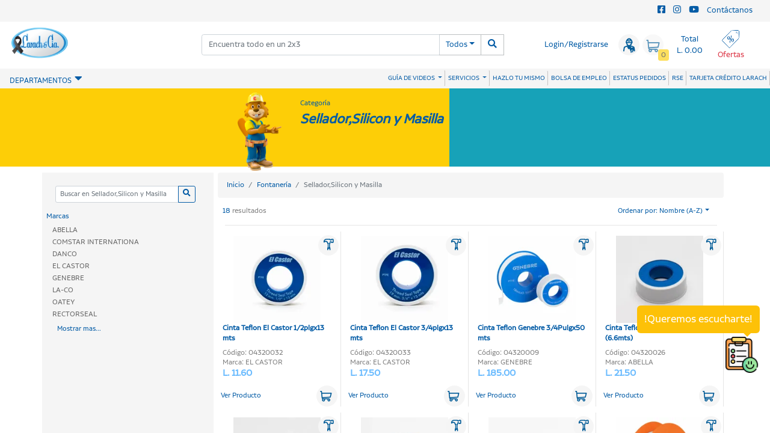

--- FILE ---
content_type: text/html; charset=utf-8
request_url: https://larachycia.com/c/Sellador-Silicon-y-Masilla/213
body_size: 19823
content:
<!DOCTYPE html><html lang="en" translate="no"><head>
  <meta charset="utf-8">
  <title>Larach y Cia : Sellador,Silicon y Masilla</title>
  <base href="/">
  <meta name="google" content="notranslate">
  <meta name="viewport" content="width=device-width, initial-scale=1">
  <link rel="icon" type="image/x-icon" href="assets/icons/castor.ico">
  <script async="" src="https://www.googletagmanager.com/gtag/js?id=G-VG57K0VD1Z"></script>
  <script>
    window.dataLayer = window.dataLayer || [];
    function gtag(){dataLayer.push(arguments);}
    gtag('js', new Date());    
  </script>  
<link rel="stylesheet" href="styles.2a8a639bf53d9e603860.css"><style ng-transition="serverApp"></style><style ng-transition="serverApp">section.banner[_ngcontent-sc11]{height:120px}section.banner[_ngcontent-sc11]   h1[_ngcontent-sc11]{color:var(--primary);font-size:19pt}ul[_ngcontent-sc11]   li[_ngcontent-sc11] > ul[_ngcontent-sc11]{margin-left:8px}ul[_ngcontent-sc11]   li[_ngcontent-sc11]   a[_ngcontent-sc11]{padding:0;display:block;color:#696969!important}ul[_ngcontent-sc11]   li[_ngcontent-sc11]   a[_ngcontent-sc11]:hover{color:var(--primary)!important;background:#dcdcdc}hr[_ngcontent-sc11]{margin-bottom:10px}.action-buttons[_ngcontent-sc11]   button.btn-link.icon[_ngcontent-sc11]{background:#dcdcdc;border-radius:50%;margin-left:5px;padding-left:4px;width:35px;height:35px}.action-buttons[_ngcontent-sc11]   button.btn-link.icon[_ngcontent-sc11]   span[_ngcontent-sc11]{font-size:16pt}.action-buttons[_ngcontent-sc11]   button.btn-link.icon[_ngcontent-sc11]:hover, .action-buttons[_ngcontent-sc11]   button.button.btn-link.icon[_ngcontent-sc11]:focus{background:var(--primary);text-decoration:none}.action-buttons[_ngcontent-sc11]   button.btn-link.icon[_ngcontent-sc11]:hover   span[_ngcontent-sc11]:before, .action-buttons[_ngcontent-sc11]   button.button.btn-link.icon[_ngcontent-sc11]:focus   span[_ngcontent-sc11]:before{color:#fff}.btn-group[_ngcontent-sc11]   button.btn-link.icon[_ngcontent-sc11]{background:#dcdcdc;border-radius:50%;margin-left:5px;padding-left:4px;width:35px;height:35px}.btn-group[_ngcontent-sc11]   button.btn-link.icon[_ngcontent-sc11]   span[_ngcontent-sc11]{font-size:16pt}.btn-group[_ngcontent-sc11]   button.btn-link.icon[_ngcontent-sc11]:hover, .btn-group[_ngcontent-sc11]   button.button.btn-link.icon[_ngcontent-sc11]:focus{background:var(--primary);text-decoration:none}.btn-group[_ngcontent-sc11]   button.btn-link.icon[_ngcontent-sc11]:hover   span[_ngcontent-sc11]:before, .btn-group[_ngcontent-sc11]   button.button.btn-link.icon[_ngcontent-sc11]:focus   span[_ngcontent-sc11]:before{color:#fff}div.loading.fetchingData[_ngcontent-sc11]{min-height:200px}@media screen and (max-width:480px){div.loading.fetchingData[_ngcontent-sc11]{height:100px}}</style><meta name="description" content="Categoria/Departamento - Sellador,Silicon y Masilla"><style ng-transition="serverApp">ul.custom_list[_ngcontent-sc2]   li[_ngcontent-sc2]   a.clc[_ngcontent-sc2]{white-space:nowrap}.searchbar[_ngcontent-sc2]{display:flex;align-items:center;justify-content:center}.searchbar[_ngcontent-sc2]   button.deptos[_ngcontent-sc2]{border-color:var(--gray);font-weight:400;border-right:0;border-radius:0}.searchbar[_ngcontent-sc2]   button.search[_ngcontent-sc2]{border-color:var(--gray)}.btn-group.social-medial[_ngcontent-sc2]   .btn-link[_ngcontent-sc2]{padding:6px}.toolbar[_ngcontent-sc2]{display:flex;align-items:center;justify-content:center;flex-direction:row;width:100%}.toolbar[_ngcontent-sc2]   button.icon[_ngcontent-sc2]{background:#f5f5f5;border-radius:50%;font-size:12pt;margin-left:5px;padding-left:10px;width:35px;height:35px}.toolbar[_ngcontent-sc2]   button.icon[_ngcontent-sc2]   span[_ngcontent-sc2]{font-size:18pt}.toolbar[_ngcontent-sc2]   button.icon[_ngcontent-sc2]:focus, .toolbar[_ngcontent-sc2]   button.icon[_ngcontent-sc2]:hover{background:var(--primary);text-decoration:none}.toolbar[_ngcontent-sc2]   button.icon[_ngcontent-sc2]:focus   span[_ngcontent-sc2]:before, .toolbar[_ngcontent-sc2]   button.icon[_ngcontent-sc2]:hover   span[_ngcontent-sc2]:before{color:#fff}.sale[_ngcontent-sc2]{width:15%;height:80%}.btn-icon[_ngcontent-sc2]{width:2.5rem;height:auto}@media screen and (max-width:480px){.popover-sale[_ngcontent-sc2]{display:none!important}.mobile[_ngcontent-sc2]{display:block!important}.sale[_ngcontent-sc2]{width:100%;height:auto}.sale[_ngcontent-sc2]   button[_ngcontent-sc2]{padding:0;background:#f5f5f5;border-radius:50%!important;height:35px;width:35px}}@media screen and (max-width:768px){.btn-sale[_ngcontent-sc2]   .btn-icon[_ngcontent-sc2]{align-items:center;display:flex;padding-top:.5rem}.btn-sale[_ngcontent-sc2]   p.sale-title[_ngcontent-sc2]{display:none!important}}.sale-icon[_ngcontent-sc2]{width:80%;-webkit-animation:10s infinite sale-animation;animation:10s infinite sale-animation;transform-origin:50% 50%}@-webkit-keyframes sale-animation{0%{transform:translate(0,0)}1.78571%{transform:translate(5px,0)}3.57143%{transform:translate(0,0)}5.35714%{transform:translate(5px,0)}7.14286%{transform:translate(0,0)}8.92857%{transform:translate(5px,0)}10.71429%,100%{transform:translate(0,0)}}@keyframes sale-animation{0%{transform:translate(0,0)}1.78571%{transform:translate(5px,0)}3.57143%{transform:translate(0,0)}5.35714%{transform:translate(5px,0)}7.14286%{transform:translate(0,0)}8.92857%{transform:translate(5px,0)}10.71429%,100%{transform:translate(0,0)}}.logo[_ngcontent-sc2]   .anniversary[_ngcontent-sc2]{width:100%;height:2vh;background:#fff;display:flex;justify-content:center;align-items:center}.logo[_ngcontent-sc2]   .anniversary[_ngcontent-sc2]   .box[_ngcontent-sc2]{width:250px;position:relative;display:flex;justify-content:center;flex-direction:column;height:1rem}.logo[_ngcontent-sc2]   .anniversary[_ngcontent-sc2]   .box[_ngcontent-sc2]   .title[_ngcontent-sc2]{width:100%;position:relative;display:flex;align-items:center;height:50px}.logo[_ngcontent-sc2]   .anniversary[_ngcontent-sc2]   .box[_ngcontent-sc2]   .title[_ngcontent-sc2]   .block[_ngcontent-sc2]{width:0%;height:inherit;background:var(--secondary);position:absolute;-webkit-animation:2s cubic-bezier(.74,.06,.4,.92) forwards mainBlock;animation:2s cubic-bezier(.74,.06,.4,.92) forwards mainBlock;display:flex}.logo[_ngcontent-sc2]   .anniversary[_ngcontent-sc2]   .box[_ngcontent-sc2]   .title[_ngcontent-sc2]   .text-anniversary[_ngcontent-sc2]{-webkit-animation:2s 1.6s forwards mainFadeIn;animation:2s 1.6s forwards mainFadeIn;opacity:0;display:flex;align-items:baseline;position:relative;background:-webkit-linear-gradient(60deg,#e6e60d,var(--secondary),var(--blue));-webkit-background-clip:text;-webkit-text-fill-color:transparent;text-align:center;font-family:Comics!important;color:var(--primary);z-index:1;font-size:35pt;margin-bottom:1.5rem}.logo[_ngcontent-sc2]   .anniversary[_ngcontent-sc2]   .box[_ngcontent-sc2]   .role[_ngcontent-sc2]{width:100%;position:relative;display:flex;align-items:center;height:30px;margin-top:-10px}.logo[_ngcontent-sc2]   .anniversary[_ngcontent-sc2]   .box[_ngcontent-sc2]   .role[_ngcontent-sc2]   p[_ngcontent-sc2]{-webkit-animation:2s 3.2s forwards secFadeIn;animation:2s 3.2s forwards secFadeIn;opacity:0;font-weight:400;font-family:Lato;color:var(--dark-gray);font-size:12px;text-transform:uppercase;letter-spacing:5px}@media screen and (max-width:425px){.logo[_ngcontent-sc2]   .img-anniversary[_ngcontent-sc2]{margin-left:1rem}.logo[_ngcontent-sc2]   .img-anniversary[_ngcontent-sc2]   img[_ngcontent-sc2]{max-height:40px!important}.logo[_ngcontent-sc2]   .title[_ngcontent-sc2]{margin-left:.5rem;margin-top:.5rem}.logo[_ngcontent-sc2]   .anniversary[_ngcontent-sc2]   .block[_ngcontent-sc2]{height:20px!important}.logo[_ngcontent-sc2]   .anniversary[_ngcontent-sc2]   .text-anniversary[_ngcontent-sc2]{font-size:12pt!important;margin-left:5rem!important}}@-webkit-keyframes mainBlock{0%{width:0%;left:0}50%{width:100%;left:0}100%{width:0;left:100%}}@keyframes mainBlock{0%{width:0%;left:0}50%{width:100%;left:0}100%{width:0;left:100%}}@-webkit-keyframes secBlock{0%{width:0%;left:0}50%{width:100%;left:0}100%{width:0;left:100%}}@keyframes secBlock{0%{width:0%;left:0}50%{width:100%;left:0}100%{width:0;left:100%}}@-webkit-keyframes mainFadeIn{0%{opacity:0}100%{opacity:1}}@keyframes mainFadeIn{0%{opacity:0}100%{opacity:1}}@-webkit-keyframes popIn{0%{width:0;height:0;background:#e9d856;border:0 solid #ddd;opacity:0}50%{width:10px;height:10px;background:#e9d856;opacity:1;bottom:45px}65%{height:7px;bottom:0;width:15px}80%{width:10px;height:10px;bottom:20px}100%{width:7px;height:7px;background:#e9d856;border:0 solid #222;bottom:13px}}@keyframes popIn{0%{width:0;height:0;background:#e9d856;border:0 solid #ddd;opacity:0}50%{width:10px;height:10px;background:#e9d856;opacity:1;bottom:45px}65%{height:7px;bottom:0;width:15px}80%{width:10px;height:10px;bottom:20px}100%{width:7px;height:7px;background:#e9d856;border:0 solid #222;bottom:13px}}@-webkit-keyframes secFadeIn{0%{opacity:0}100%{opacity:.5}}@keyframes secFadeIn{0%{opacity:0}100%{opacity:.5}}@-webkit-keyframes top{0%{opacity:0;bottom:-80px}100%{opacity:1;bottom:0}}@keyframes top{0%{opacity:0;bottom:-80px}100%{opacity:1;bottom:0}}@-webkit-keyframes icon{0%{opacity:0;transform:scale(0)}50%{opacity:1;transform:scale(1.3) rotate(-2deg)}100%{opacity:1;bottom:0}}@keyframes icon{0%{opacity:0;transform:scale(0)}50%{opacity:1;transform:scale(1.3) rotate(-2deg)}100%{opacity:1;bottom:0}}@media screen and (min-width:768px) and (max-width:1023px){.text-anniversary[_ngcontent-sc2]{font-size:20pt!important;margin-left:3rem!important}.block[_ngcontent-sc2]{height:30px!important}}</style><style ng-transition="serverApp">ul[_ngcontent-sc3]   li[_ngcontent-sc3]{line-height:1.4}.border-button[_ngcontent-sc3]{border-bottom:1px solid var(--primary);width:280px;z-index:1000;position:absolute;left:212px;top:14px}.text-small[_ngcontent-sc3]{font-size:10px;float:left;padding:5px}.footer[_ngcontent-sc3]{padding-top:52px;padding-bottom:40px;background-color:#f0f0f0}.footer[_ngcontent-sc3]   .logo_container[_ngcontent-sc3]{height:auto;margin-bottom:18px;margin-top:-10px}.footer[_ngcontent-sc3]   .logo[_ngcontent-sc3]{top:auto;transform:none}.footer[_ngcontent-sc3]   .logo[_ngcontent-sc3]   a[_ngcontent-sc3]{color:#000}.footer_title[_ngcontent-sc3]{font-size:14px;font-weight:500;color:#000}.footer_phone[_ngcontent-sc3]{font-size:18px;font-weight:500;color:var(--primary);margin-top:13px}.footer_contact_text[_ngcontent-sc3]{margin-top:10px}.footer_contact_text[_ngcontent-sc3]   p[_ngcontent-sc3]{margin-bottom:0}.footer_social[_ngcontent-sc3]{margin-top:27px}.footer_social[_ngcontent-sc3]   ul[_ngcontent-sc3]   li[_ngcontent-sc3]{display:inline-block;width:30px;height:30px;background:#fafafa;border-radius:50%;cursor:pointer;box-shadow:0 1px 5px rgba(0,0,0,.1);margin-right:16px;text-align:center}.footer_social[_ngcontent-sc3]   ul[_ngcontent-sc3]   li[_ngcontent-sc3]   i[_ngcontent-sc3]{color:#000;line-height:30px;transition:all .2s ease}.footer_social[_ngcontent-sc3]   ul[_ngcontent-sc3]   li[_ngcontent-sc3]:hover   i[_ngcontent-sc3]{color:var(--primary)}.footer_subtitle[_ngcontent-sc3]{font-size:12px;color:#000}.footer_column[_ngcontent-sc3]   ul[_ngcontent-sc3]:first-of-type{margin-top:21px}.footer_column[_ngcontent-sc3]   ul[_ngcontent-sc3]{margin-top:7px}.footer_list[_ngcontent-sc3]   li[_ngcontent-sc3]{margin-bottom:6px}.footer_list[_ngcontent-sc3]   li[_ngcontent-sc3]   a[_ngcontent-sc3]{font-size:12px;font-weight:500;color:rgba(0,0,0,.4);transition:all .2s ease}.footer_list[_ngcontent-sc3]   li[_ngcontent-sc3]   a[_ngcontent-sc3]:hover{color:var(--primary)}.footer_list_2[_ngcontent-sc3]{margin-top:42px!important}.copyright[_ngcontent-sc3]{width:100%;background:#feda00;padding:8px}.copyright_container[_ngcontent-sc3]{width:100%}.copyright_content[_ngcontent-sc3]{font-size:12px;color:rgba(0,0,0,.6)}.copyright_content[_ngcontent-sc3]   span[_ngcontent-sc3]{font-weight:500}.logos_list[_ngcontent-sc3]   li[_ngcontent-sc3]{display:inline-block;margin-right:16px}.logos_list[_ngcontent-sc3]   li[_ngcontent-sc3]:last-child{margin-right:0}@media screen and (max-width:480px){.border-button[_ngcontent-sc3]{width:150px;left:170px}.all-store[_ngcontent-sc3]   .mobile[_ngcontent-sc3]{display:none}}</style><style ng-transition="serverApp">@charset "UTF-8";#menu[_ngcontent-sc4]{background:var(--light)}.menu[_ngcontent-sc4]   .contenedor-botones-menu[_ngcontent-sc4]{display:none;justify-content:space-between}.menu[_ngcontent-sc4]   .contenedor-botones-menu[_ngcontent-sc4]   button[_ngcontent-sc4]{font-size:20px;color:var(--primary);padding:10px 20px;border:1px solid transparent;display:inline-block;cursor:pointer;background:0 0}.menu[_ngcontent-sc4]   .contenedor-botones-menu[_ngcontent-sc4]   button[_ngcontent-sc4]:hover{border:1px solid rgba(255,255,255,.4)}.menu[_ngcontent-sc4]   .contenedor-botones-menu[_ngcontent-sc4]   .btn-menu-cerrar[_ngcontent-sc4]{display:none}.menu[_ngcontent-sc4]   .contenedor-botones-menu[_ngcontent-sc4]   .btn-menu-cerrar.activo[_ngcontent-sc4]{display:inline-block}.menu[_ngcontent-sc4]   .contenedor-enlaces-nav[_ngcontent-sc4]{display:flex;justify-content:space-between;align-items:center}.menu[_ngcontent-sc4]   .btn-departamentos[_ngcontent-sc4]{color:#fff;padding:7px;border-radius:3px;display:flex;align-items:flex-end;border:1px solid transparent;font-size:12px;cursor:default;top:12px}.menu[_ngcontent-sc4]   .btn-departamentos[_ngcontent-sc4]   i[_ngcontent-sc4]{margin-left:5px;position:relative;bottom:3px;top:-18px;font-size:20px;color:var(--primary)}.menu[_ngcontent-sc4]   .btn-departamentos[_ngcontent-sc4]   span[_ngcontent-sc4]{display:block;font-size:14px;color:var(--primary)}.menu[_ngcontent-sc4]   .contenedor-enlaces-nav[_ngcontent-sc4]   .enlaces[_ngcontent-sc4]   a[_ngcontent-sc4]{color:var(--primary);border:1px solid transparent;padding:4px;border-radius:3px;font-size:9pt;text-decoration:none;border-right:1px solid #c6c4c4}.menu[_ngcontent-sc4]   .contenedor-enlaces-nav[_ngcontent-sc4]   .enlaces[_ngcontent-sc4]   a[_ngcontent-sc4]:hover{border:1px solid rgba(3,77,140,.4)}.contenedor-grid[_ngcontent-sc4]{position:relative}.grid[_ngcontent-sc4]{width:100%;max-width:900px;display:none;position:absolute;top:5px;z-index:1000;grid-template-columns:repeat(4,1fr);grid-template-rows:1fr;grid-template-areas:"categorias subcategorias subcategorias subcategorias"}.grid.activo[_ngcontent-sc4]{display:grid}.grid[_ngcontent-sc4]::before{content:"";display:block;background:0 0;border-left:5px solid transparent;border-right:5px solid transparent;border-bottom:5px solid #fff;position:absolute;top:-5px;left:65px}.grid[_ngcontent-sc4] > div[_ngcontent-sc4]{background:#fff;box-shadow:0 3px 6px rgba(0,0,0,.1)}.grid[_ngcontent-sc4]   .btn-regresar[_ngcontent-sc4]{background:#232f3e;color:#fff;border:none;padding:10px;border-radius:3px;margin:20px;font-size:16px;cursor:pointer;display:none}.grid[_ngcontent-sc4]   .btn-regresar[_ngcontent-sc4]   i[_ngcontent-sc4]{margin-right:10px}.grid[_ngcontent-sc4]   .categorias[_ngcontent-sc4]{grid-area:categorias;padding-top:10px;min-height:330px;overflow:auto;background:#f5f5f5;max-height:330px}@media screen and (max-width:768px){.grid[_ngcontent-sc4]   .categorias[_ngcontent-sc4]{max-height:100%}}.grid[_ngcontent-sc4]   .categorias[_ngcontent-sc4]   .subtitulo[_ngcontent-sc4]{display:none}.grid[_ngcontent-sc4]   .categorias[_ngcontent-sc4]   a[_ngcontent-sc4]{color:#000;font-size:14px;display:flex;justify-content:space-between;padding:0 20px 5px}.grid[_ngcontent-sc4]   .categorias[_ngcontent-sc4]   a[_ngcontent-sc4]   i[_ngcontent-sc4]{display:none}.grid[_ngcontent-sc4]   .categorias[_ngcontent-sc4]   a[_ngcontent-sc4]:hover{color:#e47911;font-weight:700}.grid[_ngcontent-sc4]   .categorias[_ngcontent-sc4]   a[_ngcontent-sc4]:hover   i[_ngcontent-sc4]{display:inline-block}.grid[_ngcontent-sc4]   .contenedor-subcategorias[_ngcontent-sc4]{grid-area:subcategorias}.grid[_ngcontent-sc4]   .subcategoria[_ngcontent-sc4]{display:none;grid-template-columns:1fr 1fr 1fr;grid-template-rows:1fr;height:100%}.grid[_ngcontent-sc4]   .subcategoria.activo[_ngcontent-sc4]{display:grid}.grid[_ngcontent-sc4]   .subcategoria[_ngcontent-sc4]   img[_ngcontent-sc4]{width:100%;vertical-align:top;height:100%;-o-object-fit:cover;object-fit:cover}.grid[_ngcontent-sc4]   .enlaces-subcategoria[_ngcontent-sc4]{padding-top:10px;height:100%;max-height:300px;overflow:auto}.grid[_ngcontent-sc4]   .enlaces-subcategoria[_ngcontent-sc4]   a[_ngcontent-sc4]{color:#000;display:block;font-size:14px;padding:0 20px 5px}.grid[_ngcontent-sc4]   .enlaces-subcategoria[_ngcontent-sc4]   a[_ngcontent-sc4]:hover{color:#e47911}.grid[_ngcontent-sc4]   .subtitulo[_ngcontent-sc4]{font-size:16px;font-weight:400;color:#e47911;padding:0 20px 5px}.grid[_ngcontent-sc4]   .banner-subcategoria[_ngcontent-sc4]   a[_ngcontent-sc4]{display:block;height:100%}.grid[_ngcontent-sc4]   .galeria-subcategoria[_ngcontent-sc4]{display:flex;flex-wrap:wrap;align-content:flex-start}.grid[_ngcontent-sc4]   .galeria-subcategoria[_ngcontent-sc4]   a[_ngcontent-sc4]{width:50%;height:50%}@media screen and (max-width:1000px){.menu[_ngcontent-sc4]   .contenedor-enlaces-nav[_ngcontent-sc4]{padding:0 10px}}@media screen and (max-width:800px){.menu[_ngcontent-sc4]   .contenedor-botones-menu[_ngcontent-sc4]{display:flex}.menu[_ngcontent-sc4]   .contenedor-enlaces-nav[_ngcontent-sc4]{padding:20px;flex-direction:column;align-items:flex-start;justify-content:flex-start;position:fixed;left:0;background:#fff;height:100vh;width:80%;z-index:2000;transition:.3s ease all;transform:translate(-100%)}.menu[_ngcontent-sc4]   .contenedor-enlaces-nav.activo[_ngcontent-sc4]{transform:translate(0)}.menu[_ngcontent-sc4]   .btn-departamentos[_ngcontent-sc4]{width:100%;align-items:center;justify-content:space-between;cursor:pointer}.menu[_ngcontent-sc4]   .btn-departamentos[_ngcontent-sc4]   i[_ngcontent-sc4]{position:static;margin-left:20px;transform:rotate(-90deg)}.menu[_ngcontent-sc4]   .enlaces[_ngcontent-sc4]{width:100%}.menu[_ngcontent-sc4]   .enlaces[_ngcontent-sc4]   a[_ngcontent-sc4]{display:block;margin:10px 0;padding:10px}.grid[_ngcontent-sc4]{display:grid;transition:.3s ease all;transform:translateX(-100%);z-index:3000;width:80%;position:fixed;top:0;left:0;height:100vh;grid-template-areas:"categorias categorias categorias categorias"}.grid.activo[_ngcontent-sc4]{transform:translateX(0)}.grid[_ngcontent-sc4]::before{display:none}.grid[_ngcontent-sc4]   .btn-regresar[_ngcontent-sc4]{display:inline-block}.grid[_ngcontent-sc4]   .categorias[_ngcontent-sc4]   .subtitulo[_ngcontent-sc4]{display:block}.grid[_ngcontent-sc4]   .contenedor-subcategorias[_ngcontent-sc4]{position:absolute;top:0;width:100%;height:100%;transition:.3s ease all;transform:translateX(-100%);overflow:auto}.grid[_ngcontent-sc4]   .contenedor-subcategorias.activo[_ngcontent-sc4]{transform:translateX(0)}.grid[_ngcontent-sc4]   .contenedor-subcategorias[_ngcontent-sc4]   .subcategoria[_ngcontent-sc4]{grid-template-columns:1fr}.grid[_ngcontent-sc4]   .contenedor-subcategorias[_ngcontent-sc4]   .banner-subcategoria[_ngcontent-sc4]{width:100%;min-height:250px;max-height:350px}.grid[_ngcontent-sc4]   .enlaces-subcategoria[_ngcontent-sc4]{min-height:50vh;overflow:auto}.grid[_ngcontent-sc4]   .contenedor-subcategorias[_ngcontent-sc4]   .galeria-subcategoria[_ngcontent-sc4]   a[_ngcontent-sc4]{width:25%;height:100%}}.video-thumbnail[_ngcontent-sc4]{display:inline-block;position:relative}.video-thumbnail[_ngcontent-sc4]:hover   img[_ngcontent-sc4]{opacity:.5}.video-thumbnail[_ngcontent-sc4]:hover:after{font-family:"Font Awesome 5 Free";content:"";font-size:30pt;position:absolute;font-style:normal;top:50%;left:50%;transform:translate(-50%,-50%);color:var(--primary)}</style></head>
<body>
  <app-root _nghost-sc0="" ng-version="8.2.14"><div _ngcontent-sc0="" class="loading" style="visibility:visible;position:absolute;top:0;left:0;height:100%;width:100%;"><img _ngcontent-sc0="" src="assets/imgs/loading.gif" style="width:120px;height: auto;"><br _ngcontent-sc0=""><p _ngcontent-sc0="" style="color:var(--primary);font-size: 12pt;">En un 2x3, todo de una vez...</p></div><router-outlet _ngcontent-sc0="" style="display:none;"></router-outlet><app-category _nghost-sc11=""><div _ngcontent-sc11="" class="super_container" style="flex-direction: column;height: 100%;display: flex;"><app-header _ngcontent-sc11="" _nghost-sc2=""><header _ngcontent-sc2="" style="width: 100%;"><div _ngcontent-sc2="" class="col-12 p-0" style="background:var(--light);"><div _ngcontent-sc2="" class="btn-toolbar justify-content-between" role="toolbar"><div _ngcontent-sc2="" aria-label="" class="btn-group" role="group"></div><div _ngcontent-sc2="" class="btn-group pr-4 social-medial"><button _ngcontent-sc2="" class="btn btn-link"><a _ngcontent-sc2="" href="https://www.facebook.com/LarachyCia/"><i _ngcontent-sc2="" class="fab fa-facebook-square"></i></a></button><button _ngcontent-sc2="" class="btn btn-link"><a _ngcontent-sc2="" href="https://www.instagram.com/larachycia/?hl=es-la"><i _ngcontent-sc2="" class="fab fa-instagram"></i></a></button><button _ngcontent-sc2="" class="btn btn-link"><a _ngcontent-sc2="" href="https://www.youtube.com/c/LarachyCía-Oficial"><i _ngcontent-sc2="" class="fab fa-youtube"></i></a></button><button _ngcontent-sc2="" class="btn btn-link" routerlink="/contact-us" tabindex="0">Contáctanos</button></div></div></div><div _ngcontent-sc2="" class="row m-0"><div _ngcontent-sc2="" class="col-lg-3 col-md-3 col-sm-6 col-3 order-lg-1 order-md-1 order-1 py-2"><!----><a _ngcontent-sc2="" href="/"><img _ngcontent-sc2="" alt="" class="img-fluid" style="max-height: 55px;" src="https://media.larachycia.com/media/general/logo-larach.png"></a><!----></div><div _ngcontent-sc2="" class="col-log-3 col-md-5 col-sm-12 order-lg-2 col-12 order-md-2 order-3 mb-lg-0 mb-md-0 mb-2" style="display: flex;"><div _ngcontent-sc2="" class="input-group searchbar"><input _ngcontent-sc2="" aria-label="Encuentra todo en un 2x3" aria-multiline="false" autocapitalize="off" autocorrect="off" class="form-control ng-untouched ng-pristine ng-valid" placeholder="Encuentra todo en un 2x3" role="combobox" type="text" value="" autocomplete="off" aria-autocomplete="list" aria-expanded="false"><!----><div _ngcontent-sc2="" class="input-group-append"><button _ngcontent-sc2="" aria-expanded="false" aria-haspopup="true" class="btn btn-outline-primary dropdown-toggle deptos d-none d-lg-block" data-toggle="dropdown" style="border-left: none;" type="button">Todos</button><button _ngcontent-sc2="" class="btn btn-outline-primary search" type="button"><li _ngcontent-sc2="" class="fa fa-search"></li></button><div _ngcontent-sc2="" class="dropdown-menu"><a _ngcontent-sc2="" class="dropdown-item">Todos</a><!----><a _ngcontent-sc2="" class="dropdown-item">Automotriz</a><a _ngcontent-sc2="" class="dropdown-item">Construcción</a><a _ngcontent-sc2="" class="dropdown-item">Electricidad</a><a _ngcontent-sc2="" class="dropdown-item">Fontanería</a><a _ngcontent-sc2="" class="dropdown-item">Herrajes</a><a _ngcontent-sc2="" class="dropdown-item">Herramientas Eléctricas</a><a _ngcontent-sc2="" class="dropdown-item">Herramientas Manuales</a><a _ngcontent-sc2="" class="dropdown-item">Hogar</a><a _ngcontent-sc2="" class="dropdown-item">Jardinería</a><a _ngcontent-sc2="" class="dropdown-item">Lámparas</a><a _ngcontent-sc2="" class="dropdown-item">Loza y Cerámica</a><a _ngcontent-sc2="" class="dropdown-item">Mascotas</a><a _ngcontent-sc2="" class="dropdown-item">Papeleria</a><a _ngcontent-sc2="" class="dropdown-item">Pinturas</a><a _ngcontent-sc2="" class="dropdown-item">Tecnología</a><a _ngcontent-sc2="" class="dropdown-item">Navidad</a><a _ngcontent-sc2="" class="dropdown-item">Galletas</a></div></div></div></div><div _ngcontent-sc2="" class="col-lg-4 col-md-4 col-sm-6 col-9 order-sm-2 order-lg-3 order-md-3 order-2" style="display:flex"><div _ngcontent-sc2="" class="toolbar"><!----><!----><button _ngcontent-sc2="" class="btn btn-link">Login/Registrarse</button><button _ngcontent-sc2="" class="btn btn-link icon" placement="bottom" style="padding-left: 7px;"><span _ngcontent-sc2="" class="lch-user"></span></button><button _ngcontent-sc2="" class="btn btn-link icon" ngbtooltip="Ir al carrito" placement="bottom" style="position: relative;margin-right: 10px;" tabindex="0" disabled=""><span _ngcontent-sc2="" class="lch-cart" style="margin-left: -6px;"></span><span _ngcontent-sc2="" class="badge badge-secondary" style="position: absolute;top:auto;bottom:-10px;right:-10px;font-size:10pt;">0</span></button><button _ngcontent-sc2="" class="btn btn-link cart d-none d-lg-block" style="line-height: normal;"> Total<br _ngcontent-sc2=""> L. 0.00 </button><!----><div _ngcontent-sc2="" class="sale popover-sale"><!----><button _ngcontent-sc2="" class="btn btn-link rounded align-items-center  btn-sale" style="line-height: normal;"><div _ngcontent-sc2="" class="ml-1 btn-icon" style="width: 2.5rem; height: auto;"><img _ngcontent-sc2="" class="img-fluid sale-icon" src="https://media.larachycia.com//icons/general/oferta.svg"></div><p _ngcontent-sc2="" class="text-danger pt-1 sale-title">Ofertas</p></button></div><!----><!----><div _ngcontent-sc2="" class="sale mobile d-none" routerlink="/sales" tabindex="0"><!----><button _ngcontent-sc2="" class="btn btn-link rounded align-items-center  btn-sale" style="line-height: normal;"><div _ngcontent-sc2="" class="ml-1 btn-icon" style="width: 2.5rem; height: auto;"><img _ngcontent-sc2="" class="img-fluid sale-icon" src="https://media.larachycia.com//icons/general/oferta.svg"></div><p _ngcontent-sc2="" class="text-danger pt-1 sale-title">Ofertas</p></button></div><!----></div></div></div><app-topmenubar _ngcontent-sc2="" _nghost-sc4=""><nav _ngcontent-sc4="" class="menu" id="menu"><div _ngcontent-sc4="" class="contenedor contenedor-botones-menu"><button _ngcontent-sc4="" class="btn-menu-barras" id="btn-menu-barras"><i _ngcontent-sc4="" class="fas fa-bars"></i></button><button _ngcontent-sc4="" class="btn-menu-cerrar" id="btn-menu-cerrar"><i _ngcontent-sc4="" class="fas fa-times"></i></button></div><div _ngcontent-sc4="" class="contenedor-enlaces-nav"><div _ngcontent-sc4="" class="btn-departamentos py-0 px-3" id="btn-departamentos"><p _ngcontent-sc4=""><span _ngcontent-sc4="">DEPARTAMENTOS</span></p><i _ngcontent-sc4="" class="fa fa-caret-down"></i></div><div _ngcontent-sc4="" class="enlaces"><!----><!----><div _ngcontent-sc4="" class="btn-group"><a _ngcontent-sc4="" aria-expanded="false" aria-haspopup="true" class="dropdown dropdown-toggle" data-toggle="dropdown" id="dropdownTutorials"> GUÍA DE VIDEOS <ul _ngcontent-sc4="" aria-labelledby="dropdownTutorials" class="dropdown-menu-2 dropdown-menu"><!----></ul></a></div><div _ngcontent-sc4="" class="btn-group"><a _ngcontent-sc4="" aria-expanded="false" aria-haspopup="true" class="dropdown dropdown-toggle" data-toggle="dropdown" id="dropdownServices"> SERVICIOS <ul _ngcontent-sc4="" aria-labelledby="dropdownServices" class="dropdown-menu-2 dropdown-menu"><button _ngcontent-sc4="" class="dropdown-item px-2" routerlink="/our-services" type="button" tabindex="0"><i _ngcontent-sc4=""><img _ngcontent-sc4="" width="45" src="https://media.larachycia.com/icons/services/empaque-de-regalo.svg"></i> Empaque de Regalos <hr _ngcontent-sc4=""></button><button _ngcontent-sc4="" class="dropdown-item px-2 pb-0 pt-0" fragment="copycenter" routerlink="/our-services" type="button" tabindex="0"><i _ngcontent-sc4=""><img _ngcontent-sc4="" width="45" src="https://media.larachycia.com/icons/services/centro-de-copiado.svg"></i> Centro de Copiado<hr _ngcontent-sc4=""></button><button _ngcontent-sc4="" class="dropdown-item px-2 pb-0 pt-0" fragment="focus" routerlink="/our-services" type="button" tabindex="0"><i _ngcontent-sc4=""><img _ngcontent-sc4="" width="45" src="https://media.larachycia.com/icons/services/analisis-de-piscinas.svg"></i> Análisis de agua de Piscinas<hr _ngcontent-sc4=""></button><button _ngcontent-sc4="" class="dropdown-item px-2 pb-0 pt-0" fragment="mascotas" routerlink="/our-services" type="button" tabindex="0"><i _ngcontent-sc4=""><img _ngcontent-sc4="" width="45" src="https://media.larachycia.com/icons/services/grabado-de-plaquitas.svg"></i> Grabado/impresión de plaquitas de metal<hr _ngcontent-sc4=""></button><button _ngcontent-sc4="" class="dropdown-item px-2 pb-0 pt-0" fragment="cerrajeria" routerlink="/our-services" type="button" tabindex="0"><i _ngcontent-sc4=""><img _ngcontent-sc4="" width="45" src="https://media.larachycia.com/icons/services/servicio-de-cerrajeria.svg"></i> Servicio de Cerrajería<hr _ngcontent-sc4=""></button><button _ngcontent-sc4="" class="dropdown-item px-2 pb-0 pt-0" fragment="taller" routerlink="/our-services" type="button" tabindex="0"><i _ngcontent-sc4=""><img _ngcontent-sc4="" width="45" src="https://media.larachycia.com/icons/services/servicio-de-taller.svg"></i>Taller de Servicios</button></ul></a></div><a _ngcontent-sc4="" routerlink="/yourself" href="/yourself">HAZLO TU MISMO</a><a _ngcontent-sc4="" routerlink="/jobs-applicant" href="/jobs-applicant">BOLSA DE EMPLEO</a><a _ngcontent-sc4="" routerlink="/orders/locate" href="/orders/locate">ESTATUS PEDIDOS</a><a _ngcontent-sc4="" routerlink="/rse" href="/rse">RSE</a><a _ngcontent-sc4="" routerlink="/tarjeta-ficohsa" href="/tarjeta-ficohsa">TARJETA CRÉDITO LARACH</a></div></div><div _ngcontent-sc4="" class="contenedor contenedor-grid"><div _ngcontent-sc4="" class="grid" id="grid"><div _ngcontent-sc4="" class="categorias"><button _ngcontent-sc4="" class="btn-regresar"><i _ngcontent-sc4="" class="fas fa-arrow-left"></i> Regresar</button><h3 _ngcontent-sc4="" class="subtitulo">Departamentos</h3><!----><a _ngcontent-sc4="" data-categoria="id1" href="/c/Automotriz/1">Automotriz<i _ngcontent-sc4="" class="fas fa-angle-right"></i></a><a _ngcontent-sc4="" data-categoria="id2" href="/c/Construcci-C3-B3n/2">Construcción<i _ngcontent-sc4="" class="fas fa-angle-right"></i></a><a _ngcontent-sc4="" data-categoria="id3" href="/c/Electricidad/3">Electricidad<i _ngcontent-sc4="" class="fas fa-angle-right"></i></a><a _ngcontent-sc4="" data-categoria="id4" href="/c/Fontaner-C3-ADa/4">Fontanería<i _ngcontent-sc4="" class="fas fa-angle-right"></i></a><a _ngcontent-sc4="" data-categoria="id5" href="/c/Herrajes/5">Herrajes<i _ngcontent-sc4="" class="fas fa-angle-right"></i></a><a _ngcontent-sc4="" data-categoria="id6" href="/c/Herramientas-El-C3-A9ctricas/6">Herramientas Eléctricas<i _ngcontent-sc4="" class="fas fa-angle-right"></i></a><a _ngcontent-sc4="" data-categoria="id7" href="/c/Herramientas-Manuales/7">Herramientas Manuales<i _ngcontent-sc4="" class="fas fa-angle-right"></i></a><a _ngcontent-sc4="" data-categoria="id8" href="/c/Hogar/8">Hogar<i _ngcontent-sc4="" class="fas fa-angle-right"></i></a><a _ngcontent-sc4="" data-categoria="id9" href="/c/Jardiner-C3-ADa/9">Jardinería<i _ngcontent-sc4="" class="fas fa-angle-right"></i></a><a _ngcontent-sc4="" data-categoria="id10" href="/c/L-C3-A1mparas/10">Lámparas<i _ngcontent-sc4="" class="fas fa-angle-right"></i></a><a _ngcontent-sc4="" data-categoria="id11" href="/c/Loza-y-Cer-C3-A1mica/11">Loza y Cerámica<i _ngcontent-sc4="" class="fas fa-angle-right"></i></a><a _ngcontent-sc4="" data-categoria="id12" href="/c/Mascotas/12">Mascotas<i _ngcontent-sc4="" class="fas fa-angle-right"></i></a><a _ngcontent-sc4="" data-categoria="id13" href="/c/Papeleria/13">Papeleria<i _ngcontent-sc4="" class="fas fa-angle-right"></i></a><a _ngcontent-sc4="" data-categoria="id14" href="/c/Pinturas/14">Pinturas<i _ngcontent-sc4="" class="fas fa-angle-right"></i></a><a _ngcontent-sc4="" data-categoria="id15" href="/c/Tecnolog-C3-ADa/15">Tecnología<i _ngcontent-sc4="" class="fas fa-angle-right"></i></a><a _ngcontent-sc4="" data-categoria="id623" href="/c/Navidad/623">Navidad<i _ngcontent-sc4="" class="fas fa-angle-right"></i></a><a _ngcontent-sc4="" data-categoria="id639" href="/c/Galletas/639">Galletas<i _ngcontent-sc4="" class="fas fa-angle-right"></i></a></div><div _ngcontent-sc4="" class="contenedor-subcategorias"><!----><div _ngcontent-sc4="" class="subcategoria" data-categoria="id1"><div _ngcontent-sc4="" class="enlaces-subcategoria"><button _ngcontent-sc4="" class="btn-regresar"><i _ngcontent-sc4="" class="fas fa-arrow-left"></i>Regresar</button><h3 _ngcontent-sc4="" class="subtitulo">Automotriz</h3><!----><a _ngcontent-sc4="" href="/c/Abrillantadores-y-Pastas/16">Abrillantadores y Pastas</a><a _ngcontent-sc4="" href="/c/Accesorios-para-Automovil/18">Accesorios para Automovil</a><a _ngcontent-sc4="" href="/c/Aceite-Lubricantes-y-Grasas/19">Aceite,Lubricantes y Grasas</a><a _ngcontent-sc4="" href="/c/Alfombras-y-Revestimientos/21">Alfombras y Revestimientos</a><a _ngcontent-sc4="" href="/c/Aromatizantes/23">Aromatizantes</a><a _ngcontent-sc4="" href="/c/Inversores-de-Potencia/24">Inversores de Potencia</a><a _ngcontent-sc4="" href="/c/Articulos-de-Limpieza/25">Articulos de Limpieza</a><a _ngcontent-sc4="" href="/c/Articulos-para-Medicion/26">Articulos para Medicion</a><a _ngcontent-sc4="" href="/c/Aspiradoras-y-Accesorios/27">Aspiradoras y Accesorios</a><a _ngcontent-sc4="" href="/c/Baterias-y-Arrancadores/28">Baterias y Arrancadores</a><a _ngcontent-sc4="" href="/c/Infladores-y-Accesorios/29">Infladores y Accesorios</a><a _ngcontent-sc4="" href="/c/Bombas-para-Trasegar/30">Bombas para Trasegar</a><a _ngcontent-sc4="" href="/c/Bombillos/31">Bombillos</a><a _ngcontent-sc4="" href="/c/Cintas-Adhesivas/33">Cintas Adhesivas</a><a _ngcontent-sc4="" href="/c/Extintores/35">Extintores</a><a _ngcontent-sc4="" href="/c/Fusibles-y-Bujias/36">Fusibles y Bujias</a><a _ngcontent-sc4="" href="/c/Gatos-Hidraulicos/37">Gatos Hidraulicos</a><a _ngcontent-sc4="" href="/c/Guantes/38">Guantes</a><a _ngcontent-sc4="" href="/c/Herramienta-para-Enderezado/39">Herramienta para Enderezado</a><a _ngcontent-sc4="" href="/c/Herramienta-para-Mecanica/40">Herramienta para Mecanica</a><a _ngcontent-sc4="" href="/c/Herramientas-Neumaticas/41">Herramientas Neumaticas</a><a _ngcontent-sc4="" href="/c/Protecci-C3-B3n-Personal/48">Protección Personal</a><a _ngcontent-sc4="" href="/c/Protectores-para-Piso/49">Protectores para Piso</a><a _ngcontent-sc4="" href="/c/Recipientes-y-Embudos/50">Recipientes y Embudos</a><a _ngcontent-sc4="" href="/c/Remolques-y-Sujetadores/52">Remolques y Sujetadores</a><a _ngcontent-sc4="" href="/c/Masilla-y-Adhesivos/53">Masilla y Adhesivos</a><a _ngcontent-sc4="" href="/c/Se-C3-B1alizacion/54">Señalizacion</a><a _ngcontent-sc4="" href="/c/Tuercas-para-LLanta/58">Tuercas para LLanta</a></div><div _ngcontent-sc4="" class="banner-subcategoria"><!----><a _ngcontent-sc4=""><img _ngcontent-sc4="" alt="" src="https://media.larachycia.com/media/categories/automotriz.jpg"></a></div><!----></div><div _ngcontent-sc4="" class="subcategoria" data-categoria="id2"><div _ngcontent-sc4="" class="enlaces-subcategoria"><button _ngcontent-sc4="" class="btn-regresar"><i _ngcontent-sc4="" class="fas fa-arrow-left"></i>Regresar</button><h3 _ngcontent-sc4="" class="subtitulo">Construcción</h3><!----><a _ngcontent-sc4="" href="/c/Accesorio-para-Tabla-Yeso/60">Accesorio para Tabla Yeso</a><a _ngcontent-sc4="" href="/c/Accesorios-para-Ventana/63">Accesorios para Ventana</a><a _ngcontent-sc4="" href="/c/Adhesivos/64">Adhesivos</a><a _ngcontent-sc4="" href="/c/Aditivo-para-Concreto/65">Aditivo para Concreto</a><a _ngcontent-sc4="" href="/c/Aislantes-Termicos/66">Aislantes Termicos</a><a _ngcontent-sc4="" href="/c/Alambres-y-Mallas/67">Alambres y Mallas</a><a _ngcontent-sc4="" href="/c/Banda-de-Lona/69">Banda de Lona</a><a _ngcontent-sc4="" href="/c/Barras-de-Bronce/70">Barras de Bronce</a><a _ngcontent-sc4="" href="/c/Bloques/72">Bloques</a><a _ngcontent-sc4="" href="/c/Canales-y-Accesorios/73">Canales y Accesorios</a><a _ngcontent-sc4="" href="/c/Carretas-Trocos-y-Transpaletas/74">Carretas, Trocos y Transpaletas</a><a _ngcontent-sc4="" href="/c/Cemento-Grava-y-Arena/75">Cemento, Grava y Arena</a><a _ngcontent-sc4="" href="/c/Clavos-y-Grapas/77">Clavos y Grapas</a><a _ngcontent-sc4="" href="/c/Enchape-para-Pared/78">Enchape para Pared</a><a _ngcontent-sc4="" href="/c/Herramientas/80">Herramientas</a><a _ngcontent-sc4="" href="/c/Herramientas-Agricolas/81">Herramientas Agricolas</a><a _ngcontent-sc4="" href="/c/Impermeabilizantes/82">Impermeabilizantes</a><a _ngcontent-sc4="" href="/c/Laminas-Aglomeradas/84">Laminas Aglomeradas</a><a _ngcontent-sc4="" href="/c/Laminas-En-Esponja/85">Laminas En Esponja</a><a _ngcontent-sc4="" href="/c/Laminas-Metalicas/86">Laminas Metalicas</a><a _ngcontent-sc4="" href="/c/Laminas-Plasticas/87">Laminas Plasticas</a><a _ngcontent-sc4="" href="/c/Limpiadores/89">Limpiadores</a><a _ngcontent-sc4="" href="/c/Tela-Met-C3-A1lica-y-Accesorios/91">Tela Metálica y Accesorios</a><a _ngcontent-sc4="" href="/c/Mezcladoras-Moldes-y-Salpicadoras/92">Mezcladoras,Moldes y Salpicadoras</a><a _ngcontent-sc4="" href="/c/Molduras-y-Accesorios/94">Molduras y Accesorios</a><a _ngcontent-sc4="" href="/c/Perfiles-Metalicos-y-Estructurales/95">Perfiles Metalicos y Estructurales</a><a _ngcontent-sc4="" href="/c/Plasticos-Pigmentados/96">Plasticos Pigmentados</a><a _ngcontent-sc4="" href="/c/Postes-y-Rejas/97">Postes y Rejas</a><a _ngcontent-sc4="" href="/c/Puertas-Ventanas-y-Contramarcos/98">Puertas, Ventanas y Contramarcos</a><a _ngcontent-sc4="" href="/c/Sellador-Silicon-y-Masilla/100">Sellador,Silicon y Masilla</a><a _ngcontent-sc4="" href="/c/Tanques-para-Agua/103">Tanques para Agua</a><a _ngcontent-sc4="" href="/c/Tapagoteras/104">Tapagoteras</a><a _ngcontent-sc4="" href="/c/Tubos-Metalicos/105">Tubos Metalicos</a><a _ngcontent-sc4="" href="/c/Varilla-Hierro/106">Varilla Hierro</a><a _ngcontent-sc4="" href="/c/Zocalo/107">Zocalo</a><a _ngcontent-sc4="" href="/c/Barras-de-Nylon-y-Teflon/622">Barras de Nylon y Teflon</a></div><div _ngcontent-sc4="" class="banner-subcategoria"><!----><a _ngcontent-sc4=""><img _ngcontent-sc4="" alt="" src="https://media.larachycia.com/media/categories/construccion.jpg"></a></div><!----></div><div _ngcontent-sc4="" class="subcategoria" data-categoria="id3"><div _ngcontent-sc4="" class="enlaces-subcategoria"><button _ngcontent-sc4="" class="btn-regresar"><i _ngcontent-sc4="" class="fas fa-arrow-left"></i>Regresar</button><h3 _ngcontent-sc4="" class="subtitulo">Electricidad</h3><!----><a _ngcontent-sc4="" href="/c/Accesorios-Electricos/110">Accesorios Electricos</a><a _ngcontent-sc4="" href="/c/Accesorios-EMT/111">Accesorios EMT</a><a _ngcontent-sc4="" href="/c/Accesorios-para-Cable-Coaxial/112">Accesorios para Cable Coaxial</a><a _ngcontent-sc4="" href="/c/Accesorios-para-Sujesion/113">Accesorios para Sujesion</a><a _ngcontent-sc4="" href="/c/Telefonos-y-Accesorios/114">Telefonos y Accesorios</a><a _ngcontent-sc4="" href="/c/Antenas/118">Antenas</a><a _ngcontent-sc4="" href="/c/Base-para-Contador-y-Aisladores/120">Base para Contador y Aisladores</a><a _ngcontent-sc4="" href="/c/Cable-Electrico/121">Cable Electrico</a><a _ngcontent-sc4="" href="/c/Cable-para-Audio-y-Video/122">Cable para Audio y Video</a><a _ngcontent-sc4="" href="/c/Cable-para-Redes/123">Cable para Redes</a><a _ngcontent-sc4="" href="/c/Cajas-y-Tapas/125">Cajas y Tapas</a><a _ngcontent-sc4="" href="/c/Calentadores/126">Calentadores</a><a _ngcontent-sc4="" href="/c/Canaletas-y-Accesorios/127">Canaletas y Accesorios</a><a _ngcontent-sc4="" href="/c/Centro-de-Carga-y-Breaker/129">Centro de Carga y Breaker</a><a _ngcontent-sc4="" href="/c/Cercas-Electricas-y-Accesorios/130">Cercas Electricas y Accesorios</a><a _ngcontent-sc4="" href="/c/Cintas-Adhesivas/131">Cintas Adhesivas</a><a _ngcontent-sc4="" href="/c/Contactos/134">Contactos</a><a _ngcontent-sc4="" href="/c/Controles/135">Controles</a><a _ngcontent-sc4="" href="/c/Enchufes/136">Enchufes</a><a _ngcontent-sc4="" href="/c/Extensiones-y-Multicontactos/137">Extensiones y Multicontactos</a><a _ngcontent-sc4="" href="/c/Fusibles/138">Fusibles</a><a _ngcontent-sc4="" href="/c/Herramientas-para-Electricidad/142">Herramientas para Electricidad</a><a _ngcontent-sc4="" href="/c/Interruptores/144">Interruptores</a><a _ngcontent-sc4="" href="/c/Linternas-y-Accesorios/145">Linternas y Accesorios</a><a _ngcontent-sc4="" href="/c/Motores-y-Generadores/146">Motores y Generadores</a><a _ngcontent-sc4="" href="/c/Pilas-y-Cargadores/148">Pilas y Cargadores</a><a _ngcontent-sc4="" href="/c/Placas/149">Placas</a><a _ngcontent-sc4="" href="/c/Portalamparas/151">Portalamparas</a><a _ngcontent-sc4="" href="/c/Probador-de-Corriente/152">Probador de Corriente</a><a _ngcontent-sc4="" href="/c/Protector-de-Voltaje/153">Protector de Voltaje</a><a _ngcontent-sc4="" href="/c/Reflectores/154">Reflectores</a><a _ngcontent-sc4="" href="/c/Radio-Reloj/155">Radio Reloj</a><a _ngcontent-sc4="" href="/c/Repuestos-para-Estufa/156">Repuestos para Estufa</a><a _ngcontent-sc4="" href="/c/Selladora/159">Selladora</a><a _ngcontent-sc4="" href="/c/Terminales-y-Acc-Para-Cable-Electrico/163">Terminales y Acc. Para Cable Electrico</a><a _ngcontent-sc4="" href="/c/Timbres/164">Timbres</a><a _ngcontent-sc4="" href="/c/Transformador-Electrico/165">Transformador Electrico</a><a _ngcontent-sc4="" href="/c/Tubos-Conduit-y-Flexible-PVC--Acces-/168">Tubos Conduit y Flexible PVC , Acces.</a><a _ngcontent-sc4="" href="/c/Tubos-Led/169">Tubos Led</a><a _ngcontent-sc4="" href="/c/Tubo-EMT-Flexible-y-Poliducto/170">Tubo EMT, Flexible y Poliducto</a><a _ngcontent-sc4="" href="/c/Varilla-Cobre/171">Varilla Cobre</a><a _ngcontent-sc4="" href="/c/Ventiladores-y-Extractores/172">Ventiladores y Extractores</a><a _ngcontent-sc4="" href="/c/Porteros-y-Seguridad-Residencial/173">Porteros y Seguridad Residencial</a><a _ngcontent-sc4="" href="/c/Accesorios-para-sujeci-C3-B3n/365">Accesorios para sujeción</a><a _ngcontent-sc4="" href="/c/Bombillos/375">Bombillos</a><a _ngcontent-sc4="" href="/c/Lamparas-de-techo-mesa-y-pared/376">Lamparas de techo, mesa y pared</a></div><div _ngcontent-sc4="" class="banner-subcategoria"><!----><a _ngcontent-sc4=""><img _ngcontent-sc4="" alt="" src="https://media.larachycia.com/media/categories/electricidad.jpg"></a></div><!----></div><div _ngcontent-sc4="" class="subcategoria" data-categoria="id4"><div _ngcontent-sc4="" class="enlaces-subcategoria"><button _ngcontent-sc4="" class="btn-regresar"><i _ngcontent-sc4="" class="fas fa-arrow-left"></i>Regresar</button><h3 _ngcontent-sc4="" class="subtitulo">Fontanería</h3><!----><a _ngcontent-sc4="" href="/c/Abrazaderas/174">Abrazaderas</a><a _ngcontent-sc4="" href="/c/Accesorios-Bronce/175">Accesorios Bronce</a><a _ngcontent-sc4="" href="/c/Accesorios-Cromados/176">Accesorios Cromados</a><a _ngcontent-sc4="" href="/c/Accesorios-Hierro-Galv/177">Accesorios Hierro Galv</a><a _ngcontent-sc4="" href="/c/Accesorios-Hierro-Galvanizado/178">Accesorios Hierro Galvanizado</a><a _ngcontent-sc4="" href="/c/Accesorios-para-Ba-C3-B1o/179">Accesorios para Baño</a><a _ngcontent-sc4="" href="/c/Accesorios-para-Bombas-y-Tanques/180">Accesorios para Bombas y Tanques</a><a _ngcontent-sc4="" href="/c/Accesorios-para-Lavatrastos/181">Accesorios para Lavatrastos</a><a _ngcontent-sc4="" href="/c/Accesorios-para-Tuberia-de-Cobre/183">Accesorios para Tuberia de Cobre</a><a _ngcontent-sc4="" href="/c/Accesorios-para-Tuberias/184">Accesorios para Tuberias</a><a _ngcontent-sc4="" href="/c/Accesorios-Poliducto/185">Accesorios Poliducto</a><a _ngcontent-sc4="" href="/c/Accesorios-Pvc-y-Cpvc/186">Accesorios Pvc y Cpvc</a><a _ngcontent-sc4="" href="/c/Accesrios-para-Inodoro/187">Accesrios para Inodoro</a><a _ngcontent-sc4="" href="/c/Adhesivos/188">Adhesivos</a><a _ngcontent-sc4="" href="/c/Argollas-Ganchos-y-Percheros/189">Argollas, Ganchos y Percheros</a><a _ngcontent-sc4="" href="/c/Bombas-para-Agua/190">Bombas para Agua</a><a _ngcontent-sc4="" href="/c/Calentadores/191">Calentadores</a><a _ngcontent-sc4="" href="/c/Desague-Extenciones-Guias-y-Sifones/192">Desague,Extenciones,Guias y Sifones</a><a _ngcontent-sc4="" href="/c/Duchas-Brazos-y-Electroduchas/193">Duchas, Brazos y Electroduchas</a><a _ngcontent-sc4="" href="/c/Ductos/194">Ductos</a><a _ngcontent-sc4="" href="/c/Empaques/195">Empaques</a><a _ngcontent-sc4="" href="/c/Escuadras-Soportes-y-Repisas/196">Escuadras Soportes y Repisas</a><a _ngcontent-sc4="" href="/c/Espejos/197">Espejos</a><a _ngcontent-sc4="" href="/c/Extractores/198">Extractores</a><a _ngcontent-sc4="" href="/c/Filtros-y-Purificadores/199">Filtros y Purificadores</a><a _ngcontent-sc4="" href="/c/Grifos-y-Valvulas/200">Grifos y Valvulas</a><a _ngcontent-sc4="" href="/c/Herramientas-para-Fontaneria/201">Herramientas para Fontaneria</a><a _ngcontent-sc4="" href="/c/Interruptores/202">Interruptores</a><a _ngcontent-sc4="" href="/c/Limpiadores-/203">Limpiadores </a><a _ngcontent-sc4="" href="/c/Mangueras-y-Accesorios/204">Mangueras y Accesorios</a><a _ngcontent-sc4="" href="/c/Medidores/205">Medidores</a><a _ngcontent-sc4="" href="/c/Muebles-para-Ba-C3-B1o/206">Muebles para Baño</a><a _ngcontent-sc4="" href="/c/Partes-y-Repuestos/207">Partes y Repuestos</a><a _ngcontent-sc4="" href="/c/Piletas-y-Lavatrastos/208">Piletas y Lavatrastos</a><a _ngcontent-sc4="" href="/c/Repuestos-para-Inodoro/209">Repuestos para Inodoro</a><a _ngcontent-sc4="" href="/c/Repuestos-para-Valvulas/210">Repuestos para Valvulas</a><a _ngcontent-sc4="" href="/c/Resistencias-Electricas/211">Resistencias Electricas</a><a _ngcontent-sc4="" href="/c/Secadores/212">Secadores</a><a _ngcontent-sc4="" href="/c/Sellador-Silicon-y-Masilla/213">Sellador,Silicon y Masilla</a><a _ngcontent-sc4="" href="/c/Tornillos-y-Pernos/214">Tornillos y Pernos</a><a _ngcontent-sc4="" href="/c/Triturador/215">Triturador</a><a _ngcontent-sc4="" href="/c/Tubos-Conduit-Pvc-y-Cpvc/216">Tubos Conduit Pvc y Cpvc</a><a _ngcontent-sc4="" href="/c/Tubos-de-Cobre/217">Tubos de Cobre</a><a _ngcontent-sc4="" href="/c/Varios/218">Varios</a><a _ngcontent-sc4="" href="/c/Accesorios-para-Inodoro/363">Accesorios para Inodoro</a><a _ngcontent-sc4="" href="/c/Accesorios-para-Lavatrastos/364">Accesorios para Lavatrastos</a></div><div _ngcontent-sc4="" class="banner-subcategoria"><!----><a _ngcontent-sc4=""><img _ngcontent-sc4="" alt="" src="https://media.larachycia.com/media/categories/fontaneria.jpg"></a></div><!----></div><div _ngcontent-sc4="" class="subcategoria" data-categoria="id5"><div _ngcontent-sc4="" class="enlaces-subcategoria"><button _ngcontent-sc4="" class="btn-regresar"><i _ngcontent-sc4="" class="fas fa-arrow-left"></i>Regresar</button><h3 _ngcontent-sc4="" class="subtitulo">Herrajes</h3><!----><a _ngcontent-sc4="" href="/c/Accesorios-para-Muebles/220">Accesorios para Muebles</a><a _ngcontent-sc4="" href="/c/Cerraduras-y-Accesorios-para-Puertas/221">Cerraduras y Accesorios para Puertas</a><a _ngcontent-sc4="" href="/c/Anclajes-y-Fijaciones/222">Anclajes y Fijaciones</a><a _ngcontent-sc4="" href="/c/Pernos-y-Tuercas/223">Pernos y Tuercas</a><a _ngcontent-sc4="" href="/c/Argollas-Ganchos-y-Percheros/224">Argollas, Ganchos y Percheros</a><a _ngcontent-sc4="" href="/c/Candados/225">Candados</a><a _ngcontent-sc4="" href="/c/Bisagras/226">Bisagras</a><a _ngcontent-sc4="" href="/c/Cadenas-Lasos-y-Cordeles/228">Cadenas, Lasos y Cordeles</a><a _ngcontent-sc4="" href="/c/Cajas-y-Bolsas-de-Valores/230">Cajas y Bolsas de Valores</a><a _ngcontent-sc4="" href="/c/Carretas-y-Trocos-/231">Carretas y Trocos </a><a _ngcontent-sc4="" href="/c/Casquillos-y-Deslizadores/232">Casquillos y Deslizadores</a><a _ngcontent-sc4="" href="/c/Cerrajeria/234">Cerrajeria</a><a _ngcontent-sc4="" href="/c/Clavos-y-Grapas/235">Clavos y Grapas</a><a _ngcontent-sc4="" href="/c/Cortinas-y-Accesorios/236">Cortinas y Accesorios</a><a _ngcontent-sc4="" href="/c/Escuadras-Soportes-y-Repisas/237">Escuadras Soportes y Repisas</a><a _ngcontent-sc4="" href="/c/Estructuras-Metalicas/238">Estructuras Metalicas</a><a _ngcontent-sc4="" href="/c/Imanes/240">Imanes</a><a _ngcontent-sc4="" href="/c/Llamadores-y-Perillas/241">Llamadores y Perillas</a><a _ngcontent-sc4="" href="/c/Placas-para-Soporte/243">Placas para Soporte</a><a _ngcontent-sc4="" href="/c/Rejilla/246">Rejilla</a><a _ngcontent-sc4="" href="/c/Repuesto-para-Ventana/247">Repuesto para Ventana</a><a _ngcontent-sc4="" href="/c/Rieles-Rodos-y-Colgadores/248">Rieles Rodos y Colgadores</a><a _ngcontent-sc4="" href="/c/Rotulos/249">Rotulos</a><a _ngcontent-sc4="" href="/c/Ruedas-y-Rodos/250">Ruedas y Rodos</a><a _ngcontent-sc4="" href="/c/Cerraduras-para-Muebles-y-Auto/251">Cerraduras para Muebles y Auto</a><a _ngcontent-sc4="" href="/c/Soportes-para-Vidrio/253">Soportes para Vidrio</a><a _ngcontent-sc4="" href="/c/Sujetadores/254">Sujetadores</a><a _ngcontent-sc4="" href="/c/Tecle-y-Poleas/255">Tecle y Poleas</a><a _ngcontent-sc4="" href="/c/Tensores/256">Tensores</a><a _ngcontent-sc4="" href="/c/Tornillos-y-Pernos/257">Tornillos y Pernos</a><a _ngcontent-sc4="" href="/c/Varilla-Roscada/258">Varilla Roscada</a><a _ngcontent-sc4="" href="/c/Tarugos/371">Tarugos</a><a _ngcontent-sc4="" href="/c/Accesorios-y-Soportes/378">Accesorios y Soportes</a><a _ngcontent-sc4="" href="/c/Adornos/379">Adornos</a><a _ngcontent-sc4="" href="/c/Arandelas-y-tuercas/383">Arandelas y tuercas</a><a _ngcontent-sc4="" href="/c/Arandelas-y-tuercas/384">Arandelas y tuercas</a><a _ngcontent-sc4="" href="/c/Espaciadores/385">Espaciadores</a><a _ngcontent-sc4="" href="/c/Art-C3-ADculos-para-rotulaci-C3-B3n/386">Artículos para rotulación</a><a _ngcontent-sc4="" href="/c/Umbrales-para-puerta-y-pisos/638">Umbrales para puerta y pisos</a><a _ngcontent-sc4="" href="/c/Resortes/641">Resortes</a><a _ngcontent-sc4="" href="/c/Seguros-y-Chavetas/642">Seguros y Chavetas</a></div><div _ngcontent-sc4="" class="banner-subcategoria"><!----><a _ngcontent-sc4=""><img _ngcontent-sc4="" alt="" src="https://media.larachycia.com/media/categories/herrajes.jpg"></a></div><!----></div><div _ngcontent-sc4="" class="subcategoria" data-categoria="id6"><div _ngcontent-sc4="" class="enlaces-subcategoria"><button _ngcontent-sc4="" class="btn-regresar"><i _ngcontent-sc4="" class="fas fa-arrow-left"></i>Regresar</button><h3 _ngcontent-sc4="" class="subtitulo">Herramientas Eléctricas</h3><!----><a _ngcontent-sc4="" href="/c/Accesorios/259">Accesorios</a><a _ngcontent-sc4="" href="/c/Accesorios-para-Compresores/260">Accesorios para Compresores</a><a _ngcontent-sc4="" href="/c/Accesorios-para-Soldadura-a-Gas/261">Accesorios para Soldadura a Gas</a><a _ngcontent-sc4="" href="/c/Accesorios-para-Taladros-y-Pulidoras/262">Accesorios para Taladros y Pulidoras</a><a _ngcontent-sc4="" href="/c/Articulos-para-Medicion/263">Articulos para Medicion</a><a _ngcontent-sc4="" href="/c/Canteadora-y-Cepilladora/265">Canteadora y Cepilladora</a><a _ngcontent-sc4="" href="/c/Cargadores/266">Cargadores</a><a _ngcontent-sc4="" href="/c/Cepillos-Esponjas-y-Pastes/267">Cepillos, Esponjas y Pastes</a><a _ngcontent-sc4="" href="/c/Compresores/268">Compresores</a><a _ngcontent-sc4="" href="/c/Cortadoras-de-Cesped-y-Podadoras/269">Cortadoras de Cesped y Podadoras</a><a _ngcontent-sc4="" href="/c/Cuchillas/270">Cuchillas</a><a _ngcontent-sc4="" href="/c/Dremel/272">Dremel</a><a _ngcontent-sc4="" href="/c/Electrodos/273">Electrodos</a><a _ngcontent-sc4="" href="/c/Equipo-Estacionario/274">Equipo Estacionario</a><a _ngcontent-sc4="" href="/c/Esmeril-y-Pulidora/275">Esmeril y Pulidora</a><a _ngcontent-sc4="" href="/c/Hidrolavadoras/276">Hidrolavadoras</a><a _ngcontent-sc4="" href="/c/Lijadoras/277">Lijadoras</a><a _ngcontent-sc4="" href="/c/Lijas/278">Lijas</a><a _ngcontent-sc4="" href="/c/Llaves-de-Impacto/279">Llaves de Impacto</a><a _ngcontent-sc4="" href="/c/Mangueras-y-Accesorios/280">Mangueras y Accesorios</a><a _ngcontent-sc4="" href="/c/Maquinas-Estacionarias/281">Maquinas Estacionarias</a><a _ngcontent-sc4="" href="/c/Maquinas-Portatiles/282">Maquinas Portatiles</a><a _ngcontent-sc4="" href="/c/Medidores-de-Distancias/283">Medidores de Distancias</a><a _ngcontent-sc4="" href="/c/Medidores-de-Presi-C3-B3n/284">Medidores de Presión</a><a _ngcontent-sc4="" href="/c/Pastas-para-Soldar/287">Pastas para Soldar</a><a _ngcontent-sc4="" href="/c/Piedras-para-Afilar/288">Piedras para Afilar</a><a _ngcontent-sc4="" href="/c/Pintar-y-Limpieza/289">Pintar y Limpieza</a><a _ngcontent-sc4="" href="/c/Pistolas-de-Calor/290">Pistolas de Calor</a><a _ngcontent-sc4="" href="/c/Rebajadora-Router/291">Rebajadora, Router</a><a _ngcontent-sc4="" href="/c/Rectificadora/292">Rectificadora</a><a _ngcontent-sc4="" href="/c/Refacciones/293">Refacciones</a><a _ngcontent-sc4="" href="/c/Partes-y-Repuestos/294">Partes y Repuestos</a><a _ngcontent-sc4="" href="/c/Salpicadoras/295">Salpicadoras</a><a _ngcontent-sc4="" href="/c/Sierras/296">Sierras</a><a _ngcontent-sc4="" href="/c/Soldadoras/297">Soldadoras</a><a _ngcontent-sc4="" href="/c/Sopladoras/298">Sopladoras</a><a _ngcontent-sc4="" href="/c/Taladros/299">Taladros</a><a _ngcontent-sc4="" href="/c/Tronzadoras/300">Tronzadoras</a></div><div _ngcontent-sc4="" class="banner-subcategoria"><!----><a _ngcontent-sc4=""><img _ngcontent-sc4="" alt="" src="https://media.larachycia.com/media/categories/herramientas-electricas.jpg"></a></div><!----></div><div _ngcontent-sc4="" class="subcategoria" data-categoria="id7"><div _ngcontent-sc4="" class="enlaces-subcategoria"><button _ngcontent-sc4="" class="btn-regresar"><i _ngcontent-sc4="" class="fas fa-arrow-left"></i>Regresar</button><h3 _ngcontent-sc4="" class="subtitulo">Herramientas Manuales</h3><!----><a _ngcontent-sc4="" href="/c/Accesorio-para-Soldadura/301">Accesorio para Soldadura</a><a _ngcontent-sc4="" href="/c/Accesorios/302">Accesorios</a><a _ngcontent-sc4="" href="/c/Brocas/305">Brocas</a><a _ngcontent-sc4="" href="/c/Articulos-de-Carpinteria/306">Articulos de Carpinteria</a><a _ngcontent-sc4="" href="/c/Articulos-de-Medicion/307">Articulos de Medicion</a><a _ngcontent-sc4="" href="/c/Articulos-de-Trazado/308">Articulos de Trazado</a><a _ngcontent-sc4="" href="/c/Articulos-para-Medicion/309">Articulos para Medicion</a><a _ngcontent-sc4="" href="/c/Barras-y-Cinceles/310">Barras y Cinceles</a><a _ngcontent-sc4="" href="/c/Basculas-Comerciales/311">Basculas Comerciales</a><a _ngcontent-sc4="" href="/c/Cajas-y-Bolsas-de-Valores/314">Cajas y Bolsas de Valores</a><a _ngcontent-sc4="" href="/c/Cajas-y-Organizadores/315">Cajas y Organizadores</a><a _ngcontent-sc4="" href="/c/Cepillos-Esponjas-y-Pastes/316">Cepillos, Esponjas y Pastes</a><a _ngcontent-sc4="" href="/c/Espatulas-y-cucharas/317">Espatulas y cucharas</a><a _ngcontent-sc4="" href="/c/Cintas-Metricas/318">Cintas Metricas</a><a _ngcontent-sc4="" href="/c/Cortadores-Manuales/319">Cortadores Manuales</a><a _ngcontent-sc4="" href="/c/Crayones-Marcadores-y-Colores/320">Crayones, Marcadores y Colores</a><a _ngcontent-sc4="" href="/c/Cuchillas/321">Cuchillas</a><a _ngcontent-sc4="" href="/c/Desarmadores/322">Desarmadores</a><a _ngcontent-sc4="" href="/c/Formon-Gubia/323">Formon,Gubia</a><a _ngcontent-sc4="" href="/c/Fulminante/324">Fulminante</a><a _ngcontent-sc4="" href="/c/Grapas/325">Grapas</a><a _ngcontent-sc4="" href="/c/Herramienta-Amarre/326">Herramienta Amarre</a><a _ngcontent-sc4="" href="/c/Herramienta-para-Enderezado/327">Herramienta para Enderezado</a><a _ngcontent-sc4="" href="/c/Herramienta-para-Mecanica/328">Herramienta para Mecanica</a><a _ngcontent-sc4="" href="/c/Herramientas/329">Herramientas</a><a _ngcontent-sc4="" href="/c/Herramientas-de-Medicion/330">Herramientas de Medicion</a><a _ngcontent-sc4="" href="/c/Herramientas-para-Fontaneria/331">Herramientas para Fontaneria</a><a _ngcontent-sc4="" href="/c/Herramientas-para-Madera/332">Herramientas para Madera</a><a _ngcontent-sc4="" href="/c/Herramientas-para-Maquinado/333">Herramientas para Maquinado</a><a _ngcontent-sc4="" href="/c/Lijas/334">Lijas</a><a _ngcontent-sc4="" href="/c/Limas/335">Limas</a><a _ngcontent-sc4="" href="/c/Martillos-y-Almadanas/336">Martillos y Almadanas</a><a _ngcontent-sc4="" href="/c/Medidores-de-Presion/337">Medidores de Presion</a><a _ngcontent-sc4="" href="/c/Navajas-y-Cuchillos/339">Navajas y Cuchillos</a><a _ngcontent-sc4="" href="/c/Para-Contar/340">Para Contar</a><a _ngcontent-sc4="" href="/c/Para-Fijacion/341">Para Fijacion</a><a _ngcontent-sc4="" href="/c/Partes-para-Soldadores/342">Partes para Soldadores</a><a _ngcontent-sc4="" href="/c/Piedras-para-Afilar/343">Piedras para Afilar</a><a _ngcontent-sc4="" href="/c/Pistolas-para-Pintar/344">Pistolas para Pintar</a><a _ngcontent-sc4="" href="/c/Prensas/345">Prensas</a><a _ngcontent-sc4="" href="/c/Punzones/346">Punzones</a><a _ngcontent-sc4="" href="/c/Refacciones/347">Refacciones</a><a _ngcontent-sc4="" href="/c/Remachadoras-y-Remaches/348">Remachadoras y Remaches</a><a _ngcontent-sc4="" href="/c/Repuestos/349">Repuestos</a><a _ngcontent-sc4="" href="/c/Sierras/350">Sierras</a><a _ngcontent-sc4="" href="/c/Soldadoras/351">Soldadoras</a><a _ngcontent-sc4="" href="/c/Sopletes/353">Sopletes</a><a _ngcontent-sc4="" href="/c/Taladros/354">Taladros</a><a _ngcontent-sc4="" href="/c/Tenazas-y-Alicates/355">Tenazas y Alicates</a><a _ngcontent-sc4="" href="/c/Terrajas/356">Terrajas</a><a _ngcontent-sc4="" href="/c/Tijeras/357">Tijeras</a><a _ngcontent-sc4="" href="/c/Tuberia-para-Electricidad/358">Tuberia para Electricidad</a><a _ngcontent-sc4="" href="/c/Accesorios-para-taladros-y-pulidoras/373">Accesorios para taladros y pulidoras</a><a _ngcontent-sc4="" href="/c/Pintar-y-Limpieza/374">Pintar y Limpieza</a></div><div _ngcontent-sc4="" class="banner-subcategoria"><!----><a _ngcontent-sc4=""><img _ngcontent-sc4="" alt="" src="https://media.larachycia.com/media/categories/herramientas-de-mano.jpg"></a></div><!----></div><div _ngcontent-sc4="" class="subcategoria" data-categoria="id8"><div _ngcontent-sc4="" class="enlaces-subcategoria"><button _ngcontent-sc4="" class="btn-regresar"><i _ngcontent-sc4="" class="fas fa-arrow-left"></i>Regresar</button><h3 _ngcontent-sc4="" class="subtitulo">Hogar</h3><!----><a _ngcontent-sc4="" href="/c/Espejos/362">Espejos</a><a _ngcontent-sc4="" href="/c/Accesorios-para-Cocina/366">Accesorios para Cocina</a><a _ngcontent-sc4="" href="/c/Accesorios-para-ba-C3-B1o/367">Accesorios para baño</a><a _ngcontent-sc4="" href="/c/Uso-Personal/368">Uso Personal</a><a _ngcontent-sc4="" href="/c/Adornos/369">Adornos</a><a _ngcontent-sc4="" href="/c/Art-C3-ADculos-para-el-Hogar/381">Artículos para el Hogar</a><a _ngcontent-sc4="" href="/c/Aromatizantes/382">Aromatizantes</a><a _ngcontent-sc4="" href="/c/Cajas-y-Organizadores/387">Cajas y Organizadores</a><a _ngcontent-sc4="" href="/c/Art-C3-ADculos-para-Mascotas/388">Artículos para Mascotas</a><a _ngcontent-sc4="" href="/c/Alfombras-y-revestimientos/389">Alfombras y revestimientos</a><a _ngcontent-sc4="" href="/c/Cobertores-para-Lavadora/390">Cobertores para Lavadora</a><a _ngcontent-sc4="" href="/c/Cojines/391">Cojines</a><a _ngcontent-sc4="" href="/c/Cortinas-y-Accesorios/392">Cortinas y Accesorios</a><a _ngcontent-sc4="" href="/c/Cuadros-Retratera-y-Adornos-de-Pared/393">Cuadros, Retratera y Adornos de Pared</a><a _ngcontent-sc4="" href="/c/Delantal-Guantes-y-Toallas/394">Delantal, Guantes y Toallas</a><a _ngcontent-sc4="" href="/c/Electrodomesticos/395">Electrodomesticos</a><a _ngcontent-sc4="" href="/c/Eliminadores-de-Humedad/396">Eliminadores de Humedad</a><a _ngcontent-sc4="" href="/c/Escobas-y-Cepillos/397">Escobas y Cepillos</a><a _ngcontent-sc4="" href="/c/Escuadras-Soportes-y-Repisas/398">Escuadras Soportes y Repisas</a><a _ngcontent-sc4="" href="/c/Estufas-y-Cilindro-de-Gas/399">Estufas y Cilindro de Gas</a><a _ngcontent-sc4="" href="/c/Fuentes/400">Fuentes</a><a _ngcontent-sc4="" href="/c/Galletas/401">Galletas</a><a _ngcontent-sc4="" href="/c/Guantes/402">Guantes</a><a _ngcontent-sc4="" href="/c/Lamparas-de-Mesa/403">Lamparas de Mesa</a><a _ngcontent-sc4="" href="/c/Lavanderia/404">Lavanderia</a><a _ngcontent-sc4="" href="/c/Limpiadores-y-Desinfectantes/406">Limpiadores y Desinfectantes</a><a _ngcontent-sc4="" href="/c/Mantel-Indivuales-y-Mantas/407">Mantel, Indivuales y Mantas</a><a _ngcontent-sc4="" href="/c/Maquinas-para-Palomitas/408">Maquinas para Palomitas</a><a _ngcontent-sc4="" href="/c/Masaje-y-Relajaci-C3-B3n/409">Masaje y Relajación</a><a _ngcontent-sc4="" href="/c/Molinos/410">Molinos</a><a _ngcontent-sc4="" href="/c/Muebles-Exterior/411">Muebles Exterior</a><a _ngcontent-sc4="" href="/c/Nevera-Hieleras-y-Termos/412">Nevera, Hieleras y Termos</a><a _ngcontent-sc4="" href="/c/Ollas-y-Frideras/413">Ollas y Frideras</a><a _ngcontent-sc4="" href="/c/Papel-Higienico-y-Papel-Toalla/414">Papel Higienico y Papel Toalla</a><a _ngcontent-sc4="" href="/c/Para-Empaque/415">Para Empaque</a><a _ngcontent-sc4="" href="/c/Peladores-de-Naranjas/416">Peladores de Naranjas</a><a _ngcontent-sc4="" href="/c/Planchador/417">Planchador</a><a _ngcontent-sc4="" href="/c/Plasticos/418">Plasticos</a><a _ngcontent-sc4="" href="/c/Primeros-Auxilios/419">Primeros Auxilios</a><a _ngcontent-sc4="" href="/c/Purificadores-de-Ambiente/420">Purificadores de Ambiente</a><a _ngcontent-sc4="" href="/c/Recipientes/421">Recipientes</a><a _ngcontent-sc4="" href="/c/Relojes-de-Mesa-y-Pared/422">Relojes de Mesa y Pared</a><a _ngcontent-sc4="" href="/c/Reposteria/423">Reposteria</a><a _ngcontent-sc4="" href="/c/Repuesto-para-Cilindro-de-Gas/424">Repuesto para Cilindro de Gas</a><a _ngcontent-sc4="" href="/c/Repuesto-para-Estufa/425">Repuesto para Estufa</a><a _ngcontent-sc4="" href="/c/Repuestos-para-Licuadoras/426">Repuestos para Licuadoras</a><a _ngcontent-sc4="" href="/c/Repuestos-para-Molinos/427">Repuestos para Molinos</a><a _ngcontent-sc4="" href="/c/Termometros-para-Cocina/429">Termometros para Cocina</a><a _ngcontent-sc4="" href="/c/Termos-para-Alimentos-y-Bebidas/430">Termos para Alimentos y Bebidas</a><a _ngcontent-sc4="" href="/c/Trampa-Veneno-y-Ahuyentadores/432">Trampa, Veneno, y Ahuyentadores</a><a _ngcontent-sc4="" href="/c/Uso-Pesonal/433">Uso Pesonal</a><a _ngcontent-sc4="" href="/c/Utensilios-para-Cocina/434">Utensilios para Cocina</a><a _ngcontent-sc4="" href="/c/Vajillas-Cubiertos-y-Recipientes/435">Vajillas, Cubiertos y Recipientes</a><a _ngcontent-sc4="" href="/c/Varios/436">Varios</a><a _ngcontent-sc4="" href="/c/Abarroteria/625">Abarroteria</a><a _ngcontent-sc4="" href="/c/Aticulos-de-decoraci-C3-B3n/643">Aticulos de decoración</a><a _ngcontent-sc4="" href="/c/Aticulos-para-bar/644">Aticulos para bar</a></div><div _ngcontent-sc4="" class="banner-subcategoria"><!----><a _ngcontent-sc4=""><img _ngcontent-sc4="" alt="" src="https://media.larachycia.com/media/categories/hogar.jpg"></a></div><!----></div><div _ngcontent-sc4="" class="subcategoria" data-categoria="id9"><div _ngcontent-sc4="" class="enlaces-subcategoria"><button _ngcontent-sc4="" class="btn-regresar"><i _ngcontent-sc4="" class="fas fa-arrow-left"></i>Regresar</button><h3 _ngcontent-sc4="" class="subtitulo">Jardinería</h3><!----><a _ngcontent-sc4="" href="/c/Abonos-y-Fertilizantes/437">Abonos y Fertilizantes</a><a _ngcontent-sc4="" href="/c/Acampar-y-Pesca/438">Acampar y Pesca</a><a _ngcontent-sc4="" href="/c/Accesorios-para-Acampar/439">Accesorios para Acampar</a><a _ngcontent-sc4="" href="/c/Accesorios-para-Bicicleta/440">Accesorios para Bicicleta</a><a _ngcontent-sc4="" href="/c/Accesorios-para-Jardin/441">Accesorios para Jardin</a><a _ngcontent-sc4="" href="/c/Accesorios-para-Mangueras/442">Accesorios para Mangueras</a><a _ngcontent-sc4="" href="/c/Aceite-para-Antorcha/443">Aceite para Antorcha</a><a _ngcontent-sc4="" href="/c/Aditivos-para-Piscina/444">Aditivos para Piscina</a><a _ngcontent-sc4="" href="/c/Adornos-para-Jardin/445">Adornos para Jardin</a><a _ngcontent-sc4="" href="/c/Alfombras-y-Revestimientos/446">Alfombras y Revestimientos</a><a _ngcontent-sc4="" href="/c/Anafres-y-Accesorios/447">Anafres y Accesorios</a><a _ngcontent-sc4="" href="/c/Antorchas/448">Antorchas</a><a _ngcontent-sc4="" href="/c/Apaga-Fuego/449">Apaga Fuego</a><a _ngcontent-sc4="" href="/c/Aromatizantes/450">Aromatizantes</a><a _ngcontent-sc4="" href="/c/Articulos-para-Piscinas/451">Articulos para Piscinas</a><a _ngcontent-sc4="" href="/c/Aspiradoras-y-Accesorios/452">Aspiradoras y Accesorios</a><a _ngcontent-sc4="" href="/c/Banquetas-y-Asientos/453">Banquetas y Asientos</a><a _ngcontent-sc4="" href="/c/Bombas-para-Fumigar/454">Bombas para Fumigar</a><a _ngcontent-sc4="" href="/c/Bombas-para-Inflar/455">Bombas para Inflar</a><a _ngcontent-sc4="" href="/c/Calzado-de-Seguridad/456">Calzado de Seguridad</a><a _ngcontent-sc4="" href="/c/Carpas-Toldos-y-Lonas/457">Carpas, Toldos y Lonas</a><a _ngcontent-sc4="" href="/c/Cilindros-y-Accesorios-de-Gas-Butano/458">Cilindros y Accesorios de Gas Butano</a><a _ngcontent-sc4="" href="/c/Cortagrama/460">Cortagrama</a><a _ngcontent-sc4="" href="/c/Engrapadoras-y-Clavadoras/461">Engrapadoras y Clavadoras</a><a _ngcontent-sc4="" href="/c/Fuentes/462">Fuentes</a><a _ngcontent-sc4="" href="/c/Grapas/463">Grapas</a><a _ngcontent-sc4="" href="/c/Grifos-y-Valvulas/464">Grifos y Valvulas</a><a _ngcontent-sc4="" href="/c/Hacha/465">Hacha</a><a _ngcontent-sc4="" href="/c/Herramienta-Multipropositos/466">Herramienta Multipropositos</a><a _ngcontent-sc4="" href="/c/Herramienta-para-Jardineria/467">Herramienta para Jardineria</a><a _ngcontent-sc4="" href="/c/Herramientas-Agricolas/468">Herramientas Agricolas</a><a _ngcontent-sc4="" href="/c/Herramientas-Combinadas/469">Herramientas Combinadas</a><a _ngcontent-sc4="" href="/c/Insecticidas-Repelentes/470">Insecticidas ,Repelentes</a><a _ngcontent-sc4="" href="/c/Jaula/471">Jaula</a><a _ngcontent-sc4="" href="/c/Lamparas-de-Techo-Mesa-y-Pared/472">Lamparas de Techo, Mesa y Pared</a><a _ngcontent-sc4="" href="/c/Limpiadores-y-Desinfectantes/473">Limpiadores y Desinfectantes</a><a _ngcontent-sc4="" href="/c/Maceteras/474">Maceteras</a><a _ngcontent-sc4="" href="/c/Machetes/475">Machetes</a><a _ngcontent-sc4="" href="/c/Mallas-y-Alambres/476">Mallas y Alambres</a><a _ngcontent-sc4="" href="/c/Mangueras-y-Accesorios/477">Mangueras y Accesorios</a><a _ngcontent-sc4="" href="/c/Mesa/478">Mesa</a><a _ngcontent-sc4="" href="/c/Muebles-Exterior/479">Muebles Exterior</a><a _ngcontent-sc4="" href="/c/Muebles-para-Jardin/480">Muebles para Jardin</a><a _ngcontent-sc4="" href="/c/Multiherramientas/481">Multiherramientas</a><a _ngcontent-sc4="" href="/c/Navajas-y-Cuchillos/482">Navajas y Cuchillos</a><a _ngcontent-sc4="" href="/c/Orilladora-y-Cortagrama/483">Orilladora y Cortagrama</a><a _ngcontent-sc4="" href="/c/Overoles-Capotes/484">Overoles,Capotes</a><a _ngcontent-sc4="" href="/c/Palas/485">Palas</a><a _ngcontent-sc4="" href="/c/Plantas-Artificiales/486">Plantas Artificiales</a><a _ngcontent-sc4="" href="/c/Protecccion-Personal/487">Protecccion Personal</a><a _ngcontent-sc4="" href="/c/Rastrillo/489">Rastrillo</a><a _ngcontent-sc4="" href="/c/Recipientes/490">Recipientes</a><a _ngcontent-sc4="" href="/c/Rejilla/492">Rejilla</a><a _ngcontent-sc4="" href="/c/Rociadores-y-Aspersores/493">Rociadores y Aspersores</a><a _ngcontent-sc4="" href="/c/Semillas/494">Semillas</a><a _ngcontent-sc4="" href="/c/Sierras/495">Sierras</a><a _ngcontent-sc4="" href="/c/Tijeras/496">Tijeras</a><a _ngcontent-sc4="" href="/c/Toldos-Carpas-y-Sombrillas/497">Toldos,Carpas y Sombrillas</a><a _ngcontent-sc4="" href="/c/Trampa-Veneno-y-Ahuyentadores/498">Trampa, Veneno, y Ahuyentadores</a></div><div _ngcontent-sc4="" class="banner-subcategoria"><!----><a _ngcontent-sc4=""><img _ngcontent-sc4="" alt="" src="https://media.larachycia.com/media/categories/jardineria.jpg"></a></div><!----></div><div _ngcontent-sc4="" class="subcategoria" data-categoria="id10"><div _ngcontent-sc4="" class="enlaces-subcategoria"><button _ngcontent-sc4="" class="btn-regresar"><i _ngcontent-sc4="" class="fas fa-arrow-left"></i>Regresar</button><h3 _ngcontent-sc4="" class="subtitulo">Lámparas</h3><!----><a _ngcontent-sc4="" href="/c/Accesorios-y-Repuestos/380">Accesorios y Repuestos</a><a _ngcontent-sc4="" href="/c/Bombillos/499">Bombillos</a><a _ngcontent-sc4="" href="/c/Lamparas-de-Techo-Mesa-y-Pared/500">Lamparas de Techo, Mesa y Pared</a><a _ngcontent-sc4="" href="/c/Ventiladores-y-Extractores/501">Ventiladores y Extractores</a><a _ngcontent-sc4="" href="/c/Accesorios-y-Soportes/620">Accesorios y Soportes</a><a _ngcontent-sc4="" href="/c/Repuestos-para-Lampara/621">Repuestos para Lampara</a></div><div _ngcontent-sc4="" class="banner-subcategoria"><!----><a _ngcontent-sc4=""><img _ngcontent-sc4="" alt="" src="https://media.larachycia.com/media/categories/lamparas.jpg"></a></div><!----></div><div _ngcontent-sc4="" class="subcategoria" data-categoria="id11"><div _ngcontent-sc4="" class="enlaces-subcategoria"><button _ngcontent-sc4="" class="btn-regresar"><i _ngcontent-sc4="" class="fas fa-arrow-left"></i>Regresar</button><h3 _ngcontent-sc4="" class="subtitulo">Loza y Cerámica</h3><!----><a _ngcontent-sc4="" href="/c/Accesorios-para-Ba-C3-B1o/502">Accesorios para Baño</a><a _ngcontent-sc4="" href="/c/Accesorios-para-Ceramica/503">Accesorios para Ceramica</a><a _ngcontent-sc4="" href="/c/Azulejo/504">Azulejo</a><a _ngcontent-sc4="" href="/c/Ba-C3-B1eras/505">Bañeras</a><a _ngcontent-sc4="" href="/c/Grifos-y-Valvulas/506">Grifos y Valvulas</a><a _ngcontent-sc4="" href="/c/Inodoros-Lavabos-y-Pedestales/507">Inodoros, Lavabos y Pedestales</a><a _ngcontent-sc4="" href="/c/Lavamanos/508">Lavamanos</a><a _ngcontent-sc4="" href="/c/Molduras-y-Accesorios/509">Molduras y Accesorios</a><a _ngcontent-sc4="" href="/c/Muebles-para-Ba-C3-B1o/510">Muebles para Baño</a><a _ngcontent-sc4="" href="/c/Porcelanato/511">Porcelanato</a></div><div _ngcontent-sc4="" class="banner-subcategoria"><!----><a _ngcontent-sc4=""><img _ngcontent-sc4="" alt="" src="https://media.larachycia.com/media/categories/loza-y-ceramica.jpg"></a></div><!----></div><div _ngcontent-sc4="" class="subcategoria" data-categoria="id12"><div _ngcontent-sc4="" class="enlaces-subcategoria"><button _ngcontent-sc4="" class="btn-regresar"><i _ngcontent-sc4="" class="fas fa-arrow-left"></i>Regresar</button><h3 _ngcontent-sc4="" class="subtitulo">Mascotas</h3><!----><a _ngcontent-sc4="" href="/c/Juguetes/359">Juguetes</a><a _ngcontent-sc4="" href="/c/Collares-y-Pecheras/459">Collares y Pecheras</a><a _ngcontent-sc4="" href="/c/Accesorios/512">Accesorios</a><a _ngcontent-sc4="" href="/c/Alimento/513">Alimento</a></div><div _ngcontent-sc4="" class="banner-subcategoria"><!----><a _ngcontent-sc4=""><img _ngcontent-sc4="" alt="" src="https://media.larachycia.com/media/categories/mascotas.jpg"></a></div><!----></div><div _ngcontent-sc4="" class="subcategoria" data-categoria="id13"><div _ngcontent-sc4="" class="enlaces-subcategoria"><button _ngcontent-sc4="" class="btn-regresar"><i _ngcontent-sc4="" class="fas fa-arrow-left"></i>Regresar</button><h3 _ngcontent-sc4="" class="subtitulo">Papeleria</h3><!----><a _ngcontent-sc4="" href="/c/Lupas/377">Lupas</a><a _ngcontent-sc4="" href="/c/Accesorios-para-Encuadernacion/514">Accesorios para Encuadernacion</a><a _ngcontent-sc4="" href="/c/Accesorios-para-Oficina/515">Accesorios para Oficina</a><a _ngcontent-sc4="" href="/c/Adhesivos/516">Adhesivos</a><a _ngcontent-sc4="" href="/c/Anillos-Block/517">Anillos Block</a><a _ngcontent-sc4="" href="/c/Archivadores-Tableros-Sobres/518">Archivadores, Tableros, Sobres</a><a _ngcontent-sc4="" href="/c/Argollas-Ganchos-y-Percheros/519">Argollas, Ganchos y Percheros</a><a _ngcontent-sc4="" href="/c/Arte-y-Manualidades/520">Arte y Manualidades</a><a _ngcontent-sc4="" href="/c/Articulos-de-Medici-C3-B3n/521">Articulos de Medición</a><a _ngcontent-sc4="" href="/c/Articulos-para-Dibujar/522">Articulos para Dibujar</a><a _ngcontent-sc4="" href="/c/Articulos-para-Fiesta/523">Articulos para Fiesta</a><a _ngcontent-sc4="" href="/c/Articulos-para-Rotular/524">Articulos para Rotular</a><a _ngcontent-sc4="" href="/c/Atache-Clip-Fasteners-Chinche/525">Atache,Clip,Fasteners, Chinche</a><a _ngcontent-sc4="" href="/c/Borradores-y-Correctores/527">Borradores y Correctores</a><a _ngcontent-sc4="" href="/c/Brochas-y-Pinceles/528">Brochas y Pinceles</a><a _ngcontent-sc4="" href="/c/Cajas-de-Seguridad/529">Cajas de Seguridad</a><a _ngcontent-sc4="" href="/c/Cajas-y-Organizadores/530">Cajas y Organizadores</a><a _ngcontent-sc4="" href="/c/Calculadoras/531">Calculadoras</a><a _ngcontent-sc4="" href="/c/Cintas-Adhesivas/532">Cintas Adhesivas</a><a _ngcontent-sc4="" href="/c/Clavos-y-Grapas/533">Clavos y Grapas</a><a _ngcontent-sc4="" href="/c/Correctores-Liquido-Cinta/534">Correctores,Liquido, Cinta</a><a _ngcontent-sc4="" href="/c/Crayones-Marcadores-y-Colores/535">Crayones, Marcadores y Colores</a><a _ngcontent-sc4="" href="/c/Cuadernos-Libretas-Libros/536">Cuadernos,Libretas, Libros</a><a _ngcontent-sc4="" href="/c/Diccionarios/537">Diccionarios</a><a _ngcontent-sc4="" href="/c/Did-C3-A1ctico/538">Didáctico</a><a _ngcontent-sc4="" href="/c/Engrapadoras-y-Clavadoras/539">Engrapadoras y Clavadoras</a><a _ngcontent-sc4="" href="/c/Escolar-y-Oficina/540">Escolar y Oficina</a><a _ngcontent-sc4="" href="/c/Etiquetadora/541">Etiquetadora</a><a _ngcontent-sc4="" href="/c/Fundas-Maletines-y-Mochilas/542">Fundas, Maletines y Mochilas</a><a _ngcontent-sc4="" href="/c/Goma-Pegamentos-y-Adhesivos/543">Goma, Pegamentos y Adhesivos</a><a _ngcontent-sc4="" href="/c/Juegos-Educativos/544">Juegos Educativos</a><a _ngcontent-sc4="" href="/c/Lapiceras/545">Lapiceras</a><a _ngcontent-sc4="" href="/c/Lapiz-Boligrafo-y-Plumas/546">Lapiz, Boligrafo y Plumas</a><a _ngcontent-sc4="" href="/c/Lentes/547">Lentes</a><a _ngcontent-sc4="" href="/c/Libros-Administrativos/548">Libros Administrativos</a><a _ngcontent-sc4="" href="/c/Libros-Cuentos-y-Laminas-Educativas/549">Libros, Cuentos y Laminas Educativas</a><a _ngcontent-sc4="" href="/c/Loncheras/550">Loncheras</a><a _ngcontent-sc4="" href="/c/Manualidades/551">Manualidades</a><a _ngcontent-sc4="" href="/c/Otros/552">Otros</a><a _ngcontent-sc4="" href="/c/Pajillas/553">Pajillas</a><a _ngcontent-sc4="" href="/c/Papel-para-Manualidades/554">Papel para Manualidades</a><a _ngcontent-sc4="" href="/c/Papel-Cartulina-y-Carton/555">Papel, Cartulina y Carton</a><a _ngcontent-sc4="" href="/c/Pinturas-Diluyentes-y-Otros/556">Pinturas, Diluyentes y Otros</a><a _ngcontent-sc4="" href="/c/Pistola-Silicon/557">Pistola Silicon</a><a _ngcontent-sc4="" href="/c/Pizarras/558">Pizarras</a><a _ngcontent-sc4="" href="/c/Plasticinas-y-Tizas/559">Plasticinas y Tizas</a><a _ngcontent-sc4="" href="/c/Sacapunta-Borradores/560">Sacapunta,Borradores</a><a _ngcontent-sc4="" href="/c/Sellos-Fechadores-y-Almohadillas/561">Sellos, Fechadores y Almohadillas</a><a _ngcontent-sc4="" href="/c/Separadores/562">Separadores</a><a _ngcontent-sc4="" href="/c/Temperas-Pinturas-y-Acuarelas/563">Temperas Pinturas y Acuarelas</a><a _ngcontent-sc4="" href="/c/Tijeras/564">Tijeras</a><a _ngcontent-sc4="" href="/c/Uso-Personal/565">Uso Personal</a><a _ngcontent-sc4="" href="/c/Varios/566">Varios</a></div><div _ngcontent-sc4="" class="banner-subcategoria"><!----><a _ngcontent-sc4=""><img _ngcontent-sc4="" alt="" src="https://media.larachycia.com/media/categories/papeleria.jpg"></a></div><!----></div><div _ngcontent-sc4="" class="subcategoria" data-categoria="id14"><div _ngcontent-sc4="" class="enlaces-subcategoria"><button _ngcontent-sc4="" class="btn-regresar"><i _ngcontent-sc4="" class="fas fa-arrow-left"></i>Regresar</button><h3 _ngcontent-sc4="" class="subtitulo">Pinturas</h3><!----><a _ngcontent-sc4="" href="/c/Accesorios-para-Pintar/567">Accesorios para Pintar</a><a _ngcontent-sc4="" href="/c/Adhesivos/568">Adhesivos</a><a _ngcontent-sc4="" href="/c/Aplicadores/569">Aplicadores</a><a _ngcontent-sc4="" href="/c/Cintas-Adhesivas/570">Cintas Adhesivas</a><a _ngcontent-sc4="" href="/c/Escaleras/571">Escaleras</a><a _ngcontent-sc4="" href="/c/Lijas/572">Lijas</a><a _ngcontent-sc4="" href="/c/Limpiadores/573">Limpiadores</a><a _ngcontent-sc4="" href="/c/Limpiadores-y-Desinfectantes/574">Limpiadores y Desinfectantes</a><a _ngcontent-sc4="" href="/c/Pinturas-Diluyentes-y-Otros/575">Pinturas, Diluyentes y Otros</a><a _ngcontent-sc4="" href="/c/Pistola-para-Enmasillar/576">Pistola para Enmasillar</a><a _ngcontent-sc4="" href="/c/Plasticos/577">Plasticos</a><a _ngcontent-sc4="" href="/c/Preservantes-y-Colorantes/578">Preservantes y Colorantes</a><a _ngcontent-sc4="" href="/c/Recipientes/579">Recipientes</a><a _ngcontent-sc4="" href="/c/Sellador-Silicon-y-Masilla/580">Sellador,Silicon y Masilla</a><a _ngcontent-sc4="" href="/c/Solventes-y-Removedores/581">Solventes y Removedores</a><a _ngcontent-sc4="" href="/c/Tapagoteras/582">Tapagoteras</a><a _ngcontent-sc4="" href="/c/Tintes/583">Tintes</a></div><div _ngcontent-sc4="" class="banner-subcategoria"><!----><a _ngcontent-sc4=""><img _ngcontent-sc4="" alt="" src="https://media.larachycia.com/media/categories/pinturas.jpg"></a></div><!----></div><div _ngcontent-sc4="" class="subcategoria" data-categoria="id15"><div _ngcontent-sc4="" class="enlaces-subcategoria"><button _ngcontent-sc4="" class="btn-regresar"><i _ngcontent-sc4="" class="fas fa-arrow-left"></i>Regresar</button><h3 _ngcontent-sc4="" class="subtitulo">Tecnología</h3><!----><a _ngcontent-sc4="" href="/c/Accesorio-para-Celular/584">Accesorio para Celular</a><a _ngcontent-sc4="" href="/c/Accesorios-para-Computadora/585">Accesorios para Computadora</a><a _ngcontent-sc4="" href="/c/Accesorios-Usb/586">Accesorios Usb</a><a _ngcontent-sc4="" href="/c/Aceite-Lubricantes-y-Grasas/587">Aceite Lubricantes y Grasas</a><a _ngcontent-sc4="" href="/c/Adaptadores-para-Audio-y-Video/588">Adaptadores para Audio y Video</a><a _ngcontent-sc4="" href="/c/Adaptadores-para-Red/589">Adaptadores para Red</a><a _ngcontent-sc4="" href="/c/Almacenamiento-de-Datos/590">Almacenamiento de Datos</a><a _ngcontent-sc4="" href="/c/Articulos-para-Seguridad/591">Articulos para Seguridad</a><a _ngcontent-sc4="" href="/c/Baterias-Portatiles/592">Baterias Portatiles</a><a _ngcontent-sc4="" href="/c/Cable-para-Audio-y-Video/593">Cable para Audio y Video</a><a _ngcontent-sc4="" href="/c/Cable-para-Redes/594">Cable para Redes</a><a _ngcontent-sc4="" href="/c/Cables-Usb/595">Cables Usb</a><a _ngcontent-sc4="" href="/c/Cargadores/597">Cargadores</a><a _ngcontent-sc4="" href="/c/Convertidor-de-Se-C3-B1al/599">Convertidor de Señal</a><a _ngcontent-sc4="" href="/c/Escuadras-Soportes-y-Repisas/600">Escuadras Soportes y Repisas</a><a _ngcontent-sc4="" href="/c/Fundas-Maletines-y-Mochilas/601">Fundas, Maletines y Mochilas</a><a _ngcontent-sc4="" href="/c/Gavinete-de-Redes/602">Gavinete de Redes</a><a _ngcontent-sc4="" href="/c/Herramientas-para-Redes/603">Herramientas para Redes</a><a _ngcontent-sc4="" href="/c/Impresoras-y-Etiquetadoras/604">Impresoras y Etiquetadoras</a><a _ngcontent-sc4="" href="/c/Limpiadores/605">Limpiadores</a><a _ngcontent-sc4="" href="/c/Maletines-Mochilas-y-Fundas/607">Maletines, Mochilas y Fundas</a><a _ngcontent-sc4="" href="/c/Muebles-para-Oficina/608">Muebles para Oficina</a><a _ngcontent-sc4="" href="/c/Papel-Fotografico/609">Papel Fotografico</a><a _ngcontent-sc4="" href="/c/Parlantes-y-Audifonos/610">Parlantes y Audifonos</a><a _ngcontent-sc4="" href="/c/Pilas/611">Pilas</a><a _ngcontent-sc4="" href="/c/Programas-Software/612">Programas Software</a><a _ngcontent-sc4="" href="/c/Protector-de-Voltaje/613">Protector de Voltaje</a><a _ngcontent-sc4="" href="/c/Proyectores-y-Monitores/614">Proyectores y Monitores</a><a _ngcontent-sc4="" href="/c/Radio-Comunicador/615">Radio Comunicador</a><a _ngcontent-sc4="" href="/c/Registradoras/616">Registradoras</a><a _ngcontent-sc4="" href="/c/Tenazas-y-Alicates/617">Tenazas y Alicates</a><a _ngcontent-sc4="" href="/c/Tintas-y-Cartuchos/618">Tintas y Cartuchos</a><a _ngcontent-sc4="" href="/c/Ups-Protectores-y-Supresores/619">Ups, Protectores y Supresores</a></div><div _ngcontent-sc4="" class="banner-subcategoria"><!----><a _ngcontent-sc4=""><img _ngcontent-sc4="" alt="" src="https://media.larachycia.com/media/categories/tecnologia.jpg"></a></div><!----></div><div _ngcontent-sc4="" class="subcategoria" data-categoria="id623"><div _ngcontent-sc4="" class="enlaces-subcategoria"><button _ngcontent-sc4="" class="btn-regresar"><i _ngcontent-sc4="" class="fas fa-arrow-left"></i>Regresar</button><h3 _ngcontent-sc4="" class="subtitulo">Navidad</h3><!----><a _ngcontent-sc4="" href="/c/Articulos-navide-C3-B1os/624">Articulos navideños</a></div><div _ngcontent-sc4="" class="banner-subcategoria"><!----><a _ngcontent-sc4=""><img _ngcontent-sc4="" alt="" src="https://media.larachycia.com/media/categories/navidad.jpg"></a></div><!----></div><div _ngcontent-sc4="" class="subcategoria" data-categoria="id639"><div _ngcontent-sc4="" class="enlaces-subcategoria"><button _ngcontent-sc4="" class="btn-regresar"><i _ngcontent-sc4="" class="fas fa-arrow-left"></i>Regresar</button><h3 _ngcontent-sc4="" class="subtitulo">Galletas</h3><!----><a _ngcontent-sc4="" href="/c/Galletas/640">Galletas</a></div><div _ngcontent-sc4="" class="banner-subcategoria"><!----></div><!----></div></div></div></div></nav></app-topmenubar></header><!----><!----><!----><!----></app-header><div _ngcontent-sc11="" style="flex:1 1;width: 100%;overflow: auto;display: flex;flex-direction: column;"><!----><section _ngcontent-sc11="" class="row m-0 banner"><div _ngcontent-sc11="" class="col-7 p-0 bg-secondary" style="height: 130px;"></div><div _ngcontent-sc11="" class="col-5 p-0 bg-info" style="height: 130px;"></div><h1 _ngcontent-sc11="" class="col-12 d-flex pt-2 justify-content-center" style="position: absolute; top:20; left:0"><div _ngcontent-sc11="" class="col-lg-1 col-md-1 col-4"><img _ngcontent-sc11="" style="max-height: 130px;" src="https://media.larachycia.com/media/general/castor-senal.png"></div><div _ngcontent-sc11="" class="col-lg-4 col-md-4 col-8"><span _ngcontent-sc11="" style="font-size: 10pt;">Categoría</span><br _ngcontent-sc11=""><span _ngcontent-sc11="" class="font-italic"><strong _ngcontent-sc11="">Sellador,Silicon y Masilla</strong></span></div></h1></section><!----><div _ngcontent-sc11="" class="container" style="flex:1 1"><br _ngcontent-sc11=""><div _ngcontent-sc11="" class="row justify-content-center"><div _ngcontent-sc11="" class="col-lg-3 col-md-3 d-none d-sm-block pl-md-4 pt-3" style="background: whitesmoke;"><div _ngcontent-sc11="" class="row flex-column m-0"><div _ngcontent-sc11="" class="input-group input-group-sm pr-3 my-2"><input _ngcontent-sc11="" aria-label="Categoria" class="form-control ng-untouched ng-pristine ng-valid" type="text" value="" placeholder="Buscar en Sellador,Silicon y Masilla"><div _ngcontent-sc11="" class="input-group-append"><button _ngcontent-sc11="" class="btn btn-outline-primary search" type="button"><li _ngcontent-sc11="" class="fa fa-search"></li></button></div></div></div><div _ngcontent-sc11="" class="row flex-column" style="display:none;"><p _ngcontent-sc11="" class="text-primary" style="margin:0">Categorías</p><ul _ngcontent-sc11="" class="list-unstyled components my-3 px-3" style="max-height: 100%;overflow: auto;"><!----><!----><!----><!----><!----></ul></div><div _ngcontent-sc11="" class="row flex-column mt-2"><p _ngcontent-sc11="" class="text-primary" style="margin:0">Marcas</p><ul _ngcontent-sc11="" class="list-unstyled components" style="max-height: 100%;overflow: auto;margin:5px 0px;padding-left: 10px;"><!----><li _ngcontent-sc11=""><a _ngcontent-sc11="" routerlink="javascript:void(0)" class="" href="/c/Sellador-Silicon-y-Masilla/213/javascript:void%280%29">ABELLA</a></li><li _ngcontent-sc11=""><a _ngcontent-sc11="" routerlink="javascript:void(0)" class="" href="/c/Sellador-Silicon-y-Masilla/213/javascript:void%280%29">COMSTAR INTERNATIONA</a></li><li _ngcontent-sc11=""><a _ngcontent-sc11="" routerlink="javascript:void(0)" class="" href="/c/Sellador-Silicon-y-Masilla/213/javascript:void%280%29">DANCO</a></li><li _ngcontent-sc11=""><a _ngcontent-sc11="" routerlink="javascript:void(0)" class="" href="/c/Sellador-Silicon-y-Masilla/213/javascript:void%280%29">EL CASTOR</a></li><li _ngcontent-sc11=""><a _ngcontent-sc11="" routerlink="javascript:void(0)" class="" href="/c/Sellador-Silicon-y-Masilla/213/javascript:void%280%29">GENEBRE</a></li><li _ngcontent-sc11=""><a _ngcontent-sc11="" routerlink="javascript:void(0)" class="" href="/c/Sellador-Silicon-y-Masilla/213/javascript:void%280%29">LA-CO</a></li><li _ngcontent-sc11=""><a _ngcontent-sc11="" routerlink="javascript:void(0)" class="" href="/c/Sellador-Silicon-y-Masilla/213/javascript:void%280%29">OATEY</a></li><li _ngcontent-sc11=""><a _ngcontent-sc11="" routerlink="javascript:void(0)" class="" href="/c/Sellador-Silicon-y-Masilla/213/javascript:void%280%29">RECTORSEAL</a></li><!----><li _ngcontent-sc11=""><button _ngcontent-sc11="" class="btn btn-link btn-sm">Mostrar mas...</button></li></ul></div></div><div _ngcontent-sc11="" class="col-lg-9 col-md-9 col-12 p-0 pr-lg-2 pr-md-3 pr-1"><div _ngcontent-sc11="" class="row m-0"><nav _ngcontent-sc11="" aria-label="breadcrumb" class="col-12 pl-2 pr-0"><ol _ngcontent-sc11="" class="breadcrumb" style="background-color:whitesmoke;"><li _ngcontent-sc11="" class="breadcrumb-item"><a _ngcontent-sc11="" routerlink="/" href="/">Inicio</a></li><!----><li _ngcontent-sc11="" aria-current="page" class="breadcrumb-item"><!----><a _ngcontent-sc11="" href="/c/Fontaner-C3-ADa/4">Fontanería</a><!----></li><li _ngcontent-sc11="" aria-current="page" class="breadcrumb-item active"><!---->Sellador,Silicon y Masilla<!----></li></ol></nav></div><div _ngcontent-sc11="" class="row m-0"><div _ngcontent-sc11="" class="col-12"><div _ngcontent-sc11="" class="btn-toolbar justify-content-between d-block d-sm-none" role="toolbar"><div _ngcontent-sc11="" class="form-group row mb-1"><label _ngcontent-sc11="" class="col-3 col-form-label" for="inputPassword">Categoría</label><div _ngcontent-sc11="" class="col-9"><select _ngcontent-sc11="" class="form-control form-control-sm" id="sm-category" name="sm-category"><option _ngcontent-sc11="" selected="" value="0">Todas</option><!----></select></div></div><div _ngcontent-sc11="" class="form-group row mb-1"><label _ngcontent-sc11="" class="col-3 col-form-label" for="inputPassword">Marca</label><div _ngcontent-sc11="" class="col-9"><select _ngcontent-sc11="" class="form-control form-control-sm ng-untouched ng-pristine ng-valid" id="sm-brand" name="sm-brand" selectedindex="-1" value=""><option _ngcontent-sc11="" value="">Todas</option><!----><option _ngcontent-sc11="" value="ABELLA">ABELLA</option><option _ngcontent-sc11="" value="COMSTAR INTERNATIONA">COMSTAR INTERNATIONA</option><option _ngcontent-sc11="" value="DANCO">DANCO</option><option _ngcontent-sc11="" value="EL CASTOR">EL CASTOR</option><option _ngcontent-sc11="" value="GENEBRE">GENEBRE</option><option _ngcontent-sc11="" value="LA-CO">LA-CO</option><option _ngcontent-sc11="" value="OATEY">OATEY</option><option _ngcontent-sc11="" value="RECTORSEAL">RECTORSEAL</option><option _ngcontent-sc11="" value="TRUPER">TRUPER</option></select></div></div></div><div _ngcontent-sc11="" class="btn-toolbar justify-content-between" role="toolbar"><div _ngcontent-sc11="" aria-label="First group" class="btn-group" role="group"><p _ngcontent-sc11=""><span _ngcontent-sc11="" class="text-primary">18</span> resultados</p></div><div _ngcontent-sc11="" class="btn-group"><div _ngcontent-sc11="" class="dropdown"><button _ngcontent-sc11="" aria-expanded="false" aria-haspopup="true" class="btn btn-link btn-sm dropdown-toggle" data-toggle="dropdown" id="sortMenuButton" style="margin-top:-6px" type="button">Ordenar por: Nombre (A-Z)</button><div _ngcontent-sc11="" aria-labelledby="sortMenuButton" class="dropdown-menu"><!----><a _ngcontent-sc11="" class="dropdown-item">Nombre (A-Z)</a><a _ngcontent-sc11="" class="dropdown-item">Nombre (Z-A)</a><a _ngcontent-sc11="" class="dropdown-item">Menor Precio</a><a _ngcontent-sc11="" class="dropdown-item">Mayor Precio</a><a _ngcontent-sc11="" class="dropdown-item">Con Descuento</a></div></div></div></div><hr _ngcontent-sc11=""><!----><div _ngcontent-sc11="" class="row d-flex flex-row search-results" style="min-height: 200px;"><!----><!----><div _ngcontent-sc11="" class="item-card col-lg-3 col-md-3 col-sm-6 col-6 pt-2"><!----><button _ngcontent-sc11="" class="btn btn-link tag-hammer" ngbtooltip="Añadir a una lista" placement="bottom"><i _ngcontent-sc11="" class="lch-hammer"></i></button><div _ngcontent-sc11="" class="media"><a _ngcontent-sc11="" href="/p/Cinta-Teflon-El-Castor-1-2plgx13-mts/04320032"><img _ngcontent-sc11="" onerror="this.src='assets/imgs/no-imagen.jpg'" src="https://media.larachycia.com/180x180/media/items/04320032.webp"> Cinta Teflon El Castor 1/2plgx13 mts </a></div><div _ngcontent-sc11="" class="item-body"><p _ngcontent-sc11="">Código: 04320032</p><p _ngcontent-sc11="">Marca: EL CASTOR</p><p _ngcontent-sc11="" class="price">L. 11.60<!----></p><!----></div><div _ngcontent-sc11="" class="btn-toolbar justify-content-between" role="toolbar" style="margin:0px -10px;"><div _ngcontent-sc11="" aria-label="First group" class="btn-group" role="group"><button _ngcontent-sc11="" class="btn btn-sm btn-link" tabindex="0">Ver Producto</button></div><!----><div _ngcontent-sc11="" aria-label="First group" class="btn-group" role="group"></div><!----><div _ngcontent-sc11=""><button _ngcontent-sc11="" class="btn btn-link icon" ngbtooltip="Agregar al carrito" placement="top"><span _ngcontent-sc11="" class="lch-cart"></span></button></div><!----><!----></div></div><div _ngcontent-sc11="" class="item-card col-lg-3 col-md-3 col-sm-6 col-6 pt-2"><!----><button _ngcontent-sc11="" class="btn btn-link tag-hammer" ngbtooltip="Añadir a una lista" placement="bottom"><i _ngcontent-sc11="" class="lch-hammer"></i></button><div _ngcontent-sc11="" class="media"><a _ngcontent-sc11="" href="/p/Cinta-Teflon-El-Castor-3-4plgx13-mts/04320033"><img _ngcontent-sc11="" onerror="this.src='assets/imgs/no-imagen.jpg'" src="https://media.larachycia.com/180x180/media/items/04320033.webp"> Cinta Teflon El Castor 3/4plgx13 mts </a></div><div _ngcontent-sc11="" class="item-body"><p _ngcontent-sc11="">Código: 04320033</p><p _ngcontent-sc11="">Marca: EL CASTOR</p><p _ngcontent-sc11="" class="price">L. 17.50<!----></p><!----></div><div _ngcontent-sc11="" class="btn-toolbar justify-content-between" role="toolbar" style="margin:0px -10px;"><div _ngcontent-sc11="" aria-label="First group" class="btn-group" role="group"><button _ngcontent-sc11="" class="btn btn-sm btn-link" tabindex="0">Ver Producto</button></div><!----><div _ngcontent-sc11="" aria-label="First group" class="btn-group" role="group"></div><!----><div _ngcontent-sc11=""><button _ngcontent-sc11="" class="btn btn-link icon" ngbtooltip="Agregar al carrito" placement="top"><span _ngcontent-sc11="" class="lch-cart"></span></button></div><!----><!----></div></div><div _ngcontent-sc11="" class="item-card col-lg-3 col-md-3 col-sm-6 col-6 pt-2"><!----><button _ngcontent-sc11="" class="btn btn-link tag-hammer" ngbtooltip="Añadir a una lista" placement="bottom"><i _ngcontent-sc11="" class="lch-hammer"></i></button><div _ngcontent-sc11="" class="media"><a _ngcontent-sc11="" href="/p/Cinta-Teflon-Genebre-3-4Pulgx50-mts/04320009"><img _ngcontent-sc11="" onerror="this.src='assets/imgs/no-imagen.jpg'" src="https://media.larachycia.com/180x180/media/items/04320009.webp"> Cinta Teflon Genebre 3/4Pulgx50 mts </a></div><div _ngcontent-sc11="" class="item-body"><p _ngcontent-sc11="">Código: 04320009</p><p _ngcontent-sc11="">Marca: GENEBRE</p><p _ngcontent-sc11="" class="price">L. 185.00<!----></p><!----></div><div _ngcontent-sc11="" class="btn-toolbar justify-content-between" role="toolbar" style="margin:0px -10px;"><div _ngcontent-sc11="" aria-label="First group" class="btn-group" role="group"><button _ngcontent-sc11="" class="btn btn-sm btn-link" tabindex="0">Ver Producto</button></div><!----><div _ngcontent-sc11="" aria-label="First group" class="btn-group" role="group"></div><!----><div _ngcontent-sc11=""><button _ngcontent-sc11="" class="btn btn-link icon" ngbtooltip="Agregar al carrito" placement="top"><span _ngcontent-sc11="" class="lch-cart"></span></button></div><!----><!----></div></div><div _ngcontent-sc11="" class="item-card col-lg-3 col-md-3 col-sm-6 col-6 pt-2"><!----><button _ngcontent-sc11="" class="btn btn-link tag-hammer" ngbtooltip="Añadir a una lista" placement="bottom"><i _ngcontent-sc11="" class="lch-hammer"></i></button><div _ngcontent-sc11="" class="media"><a _ngcontent-sc11="" href="/p/Cinta-Teflon-Laco-1-2X260-plg-6-6mts/04320026"><img _ngcontent-sc11="" onerror="this.src='assets/imgs/no-imagen.jpg'" src="https://media.larachycia.com/180x180/media/items/04320026.webp"> Cinta Teflon Laco 1/2X260 plg (6.6mts) </a></div><div _ngcontent-sc11="" class="item-body"><p _ngcontent-sc11="">Código: 04320026</p><p _ngcontent-sc11="">Marca: ABELLA</p><p _ngcontent-sc11="" class="price">L. 21.50<!----></p><!----></div><div _ngcontent-sc11="" class="btn-toolbar justify-content-between" role="toolbar" style="margin:0px -10px;"><div _ngcontent-sc11="" aria-label="First group" class="btn-group" role="group"><button _ngcontent-sc11="" class="btn btn-sm btn-link" tabindex="0">Ver Producto</button></div><!----><div _ngcontent-sc11="" aria-label="First group" class="btn-group" role="group"></div><!----><div _ngcontent-sc11=""><button _ngcontent-sc11="" class="btn btn-link icon" ngbtooltip="Agregar al carrito" placement="top"><span _ngcontent-sc11="" class="lch-cart"></span></button></div><!----><!----></div></div><div _ngcontent-sc11="" class="item-card col-lg-3 col-md-3 col-sm-6 col-6 pt-2"><!----><button _ngcontent-sc11="" class="btn btn-link tag-hammer" ngbtooltip="Añadir a una lista" placement="bottom"><i _ngcontent-sc11="" class="lch-hammer"></i></button><div _ngcontent-sc11="" class="media"><a _ngcontent-sc11="" href="/p/Cinta-Teflon-Laco-1-2X520-plg-13-2mts/14050061"><img _ngcontent-sc11="" onerror="this.src='assets/imgs/no-imagen.jpg'" src="https://media.larachycia.com/180x180/media/items/14050061.webp"> Cinta Teflon Laco 1/2X520 plg (13.2mts) </a></div><div _ngcontent-sc11="" class="item-body"><p _ngcontent-sc11="">Código: 14050061</p><p _ngcontent-sc11="">Marca: ABELLA</p><p _ngcontent-sc11="" class="price">L. 33.00<!----></p><!----></div><div _ngcontent-sc11="" class="btn-toolbar justify-content-between" role="toolbar" style="margin:0px -10px;"><div _ngcontent-sc11="" aria-label="First group" class="btn-group" role="group"><button _ngcontent-sc11="" class="btn btn-sm btn-link" tabindex="0">Ver Producto</button></div><!----><div _ngcontent-sc11="" aria-label="First group" class="btn-group" role="group"></div><!----><div _ngcontent-sc11=""><button _ngcontent-sc11="" class="btn btn-link icon" ngbtooltip="Agregar al carrito" placement="top"><span _ngcontent-sc11="" class="lch-cart"></span></button></div><!----><!----></div></div><div _ngcontent-sc11="" class="item-card col-lg-3 col-md-3 col-sm-6 col-6 pt-2"><!----><button _ngcontent-sc11="" class="btn btn-link tag-hammer" ngbtooltip="Añadir a una lista" placement="bottom"><i _ngcontent-sc11="" class="lch-hammer"></i></button><div _ngcontent-sc11="" class="media"><a _ngcontent-sc11="" href="/p/Cinta-Teflon-Laco-1X520-plg-13-2mts/14050060"><img _ngcontent-sc11="" onerror="this.src='assets/imgs/no-imagen.jpg'" src="https://media.larachycia.com/180x180/media/items/14050060.webp"> Cinta Teflon Laco 1X520 plg (13.2mts) </a></div><div _ngcontent-sc11="" class="item-body"><p _ngcontent-sc11="">Código: 14050060</p><p _ngcontent-sc11="">Marca: ABELLA</p><p _ngcontent-sc11="" class="price">L. 70.00<!----></p><!----></div><div _ngcontent-sc11="" class="btn-toolbar justify-content-between" role="toolbar" style="margin:0px -10px;"><div _ngcontent-sc11="" aria-label="First group" class="btn-group" role="group"><button _ngcontent-sc11="" class="btn btn-sm btn-link" tabindex="0">Ver Producto</button></div><!----><div _ngcontent-sc11="" aria-label="First group" class="btn-group" role="group"></div><!----><div _ngcontent-sc11=""><button _ngcontent-sc11="" class="btn btn-link icon" ngbtooltip="Agregar al carrito" placement="top"><span _ngcontent-sc11="" class="lch-cart"></span></button></div><!----><!----></div></div><div _ngcontent-sc11="" class="item-card col-lg-3 col-md-3 col-sm-6 col-6 pt-2"><!----><button _ngcontent-sc11="" class="btn btn-link tag-hammer" ngbtooltip="Añadir a una lista" placement="bottom"><i _ngcontent-sc11="" class="lch-hammer"></i></button><div _ngcontent-sc11="" class="media"><a _ngcontent-sc11="" href="/p/Cinta-Teflon-Laco-3-4X520-plg-13-2mts/14050058"><img _ngcontent-sc11="" onerror="this.src='assets/imgs/no-imagen.jpg'" src="https://media.larachycia.com/180x180/media/items/14050058.webp"> Cinta Teflon Laco 3/4X520 plg (13.2mts) </a></div><div _ngcontent-sc11="" class="item-body"><p _ngcontent-sc11="">Código: 14050058</p><p _ngcontent-sc11="">Marca: ABELLA</p><p _ngcontent-sc11="" class="price">L. 48.50<!----></p><!----></div><div _ngcontent-sc11="" class="btn-toolbar justify-content-between" role="toolbar" style="margin:0px -10px;"><div _ngcontent-sc11="" aria-label="First group" class="btn-group" role="group"><button _ngcontent-sc11="" class="btn btn-sm btn-link" tabindex="0">Ver Producto</button></div><!----><div _ngcontent-sc11="" aria-label="First group" class="btn-group" role="group"></div><!----><div _ngcontent-sc11=""><button _ngcontent-sc11="" class="btn btn-link icon" ngbtooltip="Agregar al carrito" placement="top"><span _ngcontent-sc11="" class="lch-cart"></span></button></div><!----><!----></div></div><div _ngcontent-sc11="" class="item-card col-lg-3 col-md-3 col-sm-6 col-6 pt-2"><!----><button _ngcontent-sc11="" class="btn btn-link tag-hammer" ngbtooltip="Añadir a una lista" placement="bottom"><i _ngcontent-sc11="" class="lch-hammer"></i></button><div _ngcontent-sc11="" class="media"><a _ngcontent-sc11="" href="/p/Cinta-Teflon-Truper-1-2X7mts/04320029"><img _ngcontent-sc11="" onerror="this.src='assets/imgs/no-imagen.jpg'" src="https://media.larachycia.com/180x180/media/items/04320029.webp"> Cinta Teflon Truper 1/2X7mts </a></div><div _ngcontent-sc11="" class="item-body"><p _ngcontent-sc11="">Código: 04320029</p><p _ngcontent-sc11="">Marca: TRUPER</p><p _ngcontent-sc11="" class="price">L. 5.60<!----></p><!----></div><div _ngcontent-sc11="" class="btn-toolbar justify-content-between" role="toolbar" style="margin:0px -10px;"><div _ngcontent-sc11="" aria-label="First group" class="btn-group" role="group"><button _ngcontent-sc11="" class="btn btn-sm btn-link" tabindex="0">Ver Producto</button></div><!----><div _ngcontent-sc11="" aria-label="First group" class="btn-group" role="group"></div><!----><div _ngcontent-sc11=""><button _ngcontent-sc11="" class="btn btn-link icon" ngbtooltip="Agregar al carrito" placement="top"><span _ngcontent-sc11="" class="lch-cart"></span></button></div><!----><!----></div></div><div _ngcontent-sc11="" class="item-card col-lg-3 col-md-3 col-sm-6 col-6 pt-2"><!----><button _ngcontent-sc11="" class="btn btn-link tag-hammer" ngbtooltip="Añadir a una lista" placement="bottom"><i _ngcontent-sc11="" class="lch-hammer"></i></button><div _ngcontent-sc11="" class="media"><a _ngcontent-sc11="" href="/p/Cinta-Teflon-Truper-1X7mts/04320040"><img _ngcontent-sc11="" onerror="this.src='assets/imgs/no-imagen.jpg'" src="https://media.larachycia.com/180x180/media/items/04320040.webp"> Cinta Teflon Truper 1X7mts </a></div><div _ngcontent-sc11="" class="item-body"><p _ngcontent-sc11="">Código: 04320040</p><p _ngcontent-sc11="">Marca: TRUPER</p><p _ngcontent-sc11="" class="price">L. 10.60<!----></p><!----></div><div _ngcontent-sc11="" class="btn-toolbar justify-content-between" role="toolbar" style="margin:0px -10px;"><div _ngcontent-sc11="" aria-label="First group" class="btn-group" role="group"><button _ngcontent-sc11="" class="btn btn-sm btn-link" tabindex="0">Ver Producto</button></div><!----><div _ngcontent-sc11="" aria-label="First group" class="btn-group" role="group"></div><!----><div _ngcontent-sc11=""><button _ngcontent-sc11="" class="btn btn-link icon" ngbtooltip="Agregar al carrito" placement="top"><span _ngcontent-sc11="" class="lch-cart"></span></button></div><!----><!----></div></div><div _ngcontent-sc11="" class="item-card col-lg-3 col-md-3 col-sm-6 col-6 pt-2"><!----><button _ngcontent-sc11="" class="btn btn-link tag-hammer" ngbtooltip="Añadir a una lista" placement="bottom"><i _ngcontent-sc11="" class="lch-hammer"></i></button><div _ngcontent-sc11="" class="media"><a _ngcontent-sc11="" href="/p/Cinta-Teflon-Truper-3-4X7mts/04320030"><img _ngcontent-sc11="" onerror="this.src='assets/imgs/no-imagen.jpg'" src="https://media.larachycia.com/180x180/media/items/04320030.webp"> Cinta Teflon Truper 3/4X7mts </a></div><div _ngcontent-sc11="" class="item-body"><p _ngcontent-sc11="">Código: 04320030</p><p _ngcontent-sc11="">Marca: TRUPER</p><p _ngcontent-sc11="" class="price">L. 9.30<!----></p><!----></div><div _ngcontent-sc11="" class="btn-toolbar justify-content-between" role="toolbar" style="margin:0px -10px;"><div _ngcontent-sc11="" aria-label="First group" class="btn-group" role="group"><button _ngcontent-sc11="" class="btn btn-sm btn-link" tabindex="0">Ver Producto</button></div><!----><div _ngcontent-sc11="" aria-label="First group" class="btn-group" role="group"></div><!----><div _ngcontent-sc11=""><button _ngcontent-sc11="" class="btn btn-link icon" ngbtooltip="Agregar al carrito" placement="top"><span _ngcontent-sc11="" class="lch-cart"></span></button></div><!----><!----></div></div><div _ngcontent-sc11="" class="item-card col-lg-3 col-md-3 col-sm-6 col-6 pt-2"><!----><button _ngcontent-sc11="" class="btn btn-link tag-hammer" ngbtooltip="Añadir a una lista" placement="bottom"><i _ngcontent-sc11="" class="lch-hammer"></i></button><div _ngcontent-sc11="" class="media"><a _ngcontent-sc11="" href="/p/Cinta-Truper-1-2-plg-X7mts/04320018"><img _ngcontent-sc11="" onerror="this.src='assets/imgs/no-imagen.jpg'" src="https://media.larachycia.com/180x180/media/items/04320018.webp"> Cinta Truper 1/2 plg X7mts </a></div><div _ngcontent-sc11="" class="item-body"><p _ngcontent-sc11="">Código: 04320018</p><p _ngcontent-sc11="">Marca: TRUPER</p><p _ngcontent-sc11="" class="price">L. 20.50<!----></p><!----></div><div _ngcontent-sc11="" class="btn-toolbar justify-content-between" role="toolbar" style="margin:0px -10px;"><div _ngcontent-sc11="" aria-label="First group" class="btn-group" role="group"><button _ngcontent-sc11="" class="btn btn-sm btn-link" tabindex="0">Ver Producto</button></div><!----><div _ngcontent-sc11="" aria-label="First group" class="btn-group" role="group"></div><!----><div _ngcontent-sc11=""><button _ngcontent-sc11="" class="btn btn-link icon" ngbtooltip="Agregar al carrito" placement="top"><span _ngcontent-sc11="" class="lch-cart"></span></button></div><!----><!----></div></div><div _ngcontent-sc11="" class="item-card col-lg-3 col-md-3 col-sm-6 col-6 pt-2"><!----><button _ngcontent-sc11="" class="btn btn-link tag-hammer" ngbtooltip="Añadir a una lista" placement="bottom"><i _ngcontent-sc11="" class="lch-hammer"></i></button><div _ngcontent-sc11="" class="media"><a _ngcontent-sc11="" href="/p/Crayon-Barra-De-Teflon-Slic-Tite-Para-Rosca-La-Co-35-Gramos/04990020"><img _ngcontent-sc11="" onerror="this.src='assets/imgs/no-imagen.jpg'" src="https://media.larachycia.com/180x180/media/items/04990020.webp"> Crayon Barra De Teflon Slic-Tite Para Rosca La-Co 35-Gramos </a></div><div _ngcontent-sc11="" class="item-body"><p _ngcontent-sc11="">Código: 04990020</p><p _ngcontent-sc11="">Marca: LA-CO</p><p _ngcontent-sc11="" class="price">L. 190.00<!----></p><!----></div><div _ngcontent-sc11="" class="btn-toolbar justify-content-between" role="toolbar" style="margin:0px -10px;"><div _ngcontent-sc11="" aria-label="First group" class="btn-group" role="group"><button _ngcontent-sc11="" class="btn btn-sm btn-link" tabindex="0">Ver Producto</button></div><!----><div _ngcontent-sc11="" aria-label="First group" class="btn-group" role="group"></div><!----><div _ngcontent-sc11=""><button _ngcontent-sc11="" class="btn btn-link icon" ngbtooltip="Agregar al carrito" placement="top"><span _ngcontent-sc11="" class="lch-cart"></span></button></div><!----><!----></div></div><div _ngcontent-sc11="" class="item-card col-lg-3 col-md-3 col-sm-6 col-6 pt-2"><!----><button _ngcontent-sc11="" class="btn btn-link tag-hammer" ngbtooltip="Añadir a una lista" placement="bottom"><i _ngcontent-sc11="" class="lch-hammer"></i></button><div _ngcontent-sc11="" class="media"><a _ngcontent-sc11="" href="/p/Grasa-Impermiable-Para-Lubricar-Valvulas-Y-Grifos-Danco/04990130"><img _ngcontent-sc11="" onerror="this.src='assets/imgs/no-imagen.jpg'" src="https://media.larachycia.com/180x180/media/items/04990130.webp"> Grasa Impermiable Para Lubricar Valvulas Y Grifos  Danco </a></div><div _ngcontent-sc11="" class="item-body"><p _ngcontent-sc11="">Código: 04990130</p><p _ngcontent-sc11="">Marca: DANCO</p><p _ngcontent-sc11="" class="price">L. 88.00<!----></p><!----></div><div _ngcontent-sc11="" class="btn-toolbar justify-content-between" role="toolbar" style="margin:0px -10px;"><div _ngcontent-sc11="" aria-label="First group" class="btn-group" role="group"><button _ngcontent-sc11="" class="btn btn-sm btn-link" tabindex="0">Ver Producto</button></div><!----><div _ngcontent-sc11="" aria-label="First group" class="btn-group" role="group"></div><!----><div _ngcontent-sc11=""><button _ngcontent-sc11="" class="btn btn-link icon" ngbtooltip="Agregar al carrito" placement="top"><span _ngcontent-sc11="" class="lch-cart"></span></button></div><!----><!----></div></div><div _ngcontent-sc11="" class="item-card col-lg-3 col-md-3 col-sm-6 col-6 pt-2"><!----><button _ngcontent-sc11="" class="btn btn-link tag-hammer" ngbtooltip="Añadir a una lista" placement="bottom"><i _ngcontent-sc11="" class="lch-hammer"></i></button><div _ngcontent-sc11="" class="media"><a _ngcontent-sc11="" href="/p/Masilla-Rector-Seal-1-3-4-Onz-/09350084"><img _ngcontent-sc11="" onerror="this.src='assets/imgs/no-imagen.jpg'" src="https://media.larachycia.com/180x180/media/items/09350084.webp"> Masilla Rector-Seal 1.3/4-Onz. </a></div><div _ngcontent-sc11="" class="item-body"><p _ngcontent-sc11="">Código: 09350084</p><p _ngcontent-sc11="">Marca: RECTORSEAL</p><p _ngcontent-sc11="" class="price">L. 130.00<!----></p><!----></div><div _ngcontent-sc11="" class="btn-toolbar justify-content-between" role="toolbar" style="margin:0px -10px;"><div _ngcontent-sc11="" aria-label="First group" class="btn-group" role="group"><button _ngcontent-sc11="" class="btn btn-sm btn-link" tabindex="0">Ver Producto</button></div><!----><div _ngcontent-sc11="" aria-label="First group" class="btn-group" role="group"></div><!----><div _ngcontent-sc11=""><button _ngcontent-sc11="" class="btn btn-link icon" ngbtooltip="Agregar al carrito" placement="top"><span _ngcontent-sc11="" class="lch-cart"></span></button></div><!----><!----></div></div><div _ngcontent-sc11="" class="item-card col-lg-3 col-md-3 col-sm-6 col-6 pt-2"><!----><button _ngcontent-sc11="" class="btn btn-link tag-hammer" ngbtooltip="Añadir a una lista" placement="bottom"><i _ngcontent-sc11="" class="lch-hammer"></i></button><div _ngcontent-sc11="" class="media"><a _ngcontent-sc11="" href="/p/Pasta-Comstar-10-ml/02160068"><img _ngcontent-sc11="" onerror="this.src='assets/imgs/no-imagen.jpg'" src="https://media.larachycia.com/180x180/media/items/02160068.webp"> Pasta Comstar 10-ml </a></div><div _ngcontent-sc11="" class="item-body"><p _ngcontent-sc11="">Código: 02160068</p><p _ngcontent-sc11="">Marca: COMSTAR INTERNATIONA</p><p _ngcontent-sc11="" class="price">L. 430.00<!----></p><!----></div><div _ngcontent-sc11="" class="btn-toolbar justify-content-between" role="toolbar" style="margin:0px -10px;"><div _ngcontent-sc11="" aria-label="First group" class="btn-group" role="group"><button _ngcontent-sc11="" class="btn btn-sm btn-link" tabindex="0">Ver Producto</button></div><!----><div _ngcontent-sc11="" aria-label="First group" class="btn-group" role="group"></div><!----><div _ngcontent-sc11=""><button _ngcontent-sc11="" class="btn btn-link icon" ngbtooltip="Agregar al carrito" placement="top"><span _ngcontent-sc11="" class="lch-cart"></span></button></div><!----><!----></div></div><div _ngcontent-sc11="" class="item-card col-lg-3 col-md-3 col-sm-6 col-6 pt-2"><!----><button _ngcontent-sc11="" class="btn btn-link tag-hammer" ngbtooltip="Añadir a una lista" placement="bottom"><i _ngcontent-sc11="" class="lch-hammer"></i></button><div _ngcontent-sc11="" class="media"><a _ngcontent-sc11="" href="/p/Pasta-Harveys-4onz-Teflon/24030230"><img _ngcontent-sc11="" onerror="this.src='assets/imgs/no-imagen.jpg'" src="https://media.larachycia.com/180x180/media/items/24030230.webp"> Pasta Harveys 4onz Teflon </a></div><div _ngcontent-sc11="" class="item-body"><p _ngcontent-sc11="">Código: 24030230</p><p _ngcontent-sc11="">Marca: OATEY</p><p _ngcontent-sc11="" class="price">L. 195.00<!----></p><!----></div><div _ngcontent-sc11="" class="btn-toolbar justify-content-between" role="toolbar" style="margin:0px -10px;"><div _ngcontent-sc11="" aria-label="First group" class="btn-group" role="group"><button _ngcontent-sc11="" class="btn btn-sm btn-link" tabindex="0">Ver Producto</button></div><!----><div _ngcontent-sc11="" aria-label="First group" class="btn-group" role="group"></div><!----><div _ngcontent-sc11=""><button _ngcontent-sc11="" class="btn btn-link icon" ngbtooltip="Agregar al carrito" placement="top"><span _ngcontent-sc11="" class="lch-cart"></span></button></div><!----><!----></div></div><div _ngcontent-sc11="" class="item-card col-lg-3 col-md-3 col-sm-6 col-6 pt-2"><!----><button _ngcontent-sc11="" class="btn btn-link tag-hammer" ngbtooltip="Añadir a una lista" placement="bottom"><i _ngcontent-sc11="" class="lch-hammer"></i></button><div _ngcontent-sc11="" class="media"><a _ngcontent-sc11="" href="/p/Pasta-Laco-4-Ons-Teflon/36040021"><img _ngcontent-sc11="" onerror="this.src='assets/imgs/no-imagen.jpg'" src="https://media.larachycia.com/180x180/media/items/36040021.webp"> Pasta Laco 4 Ons Teflon </a></div><div _ngcontent-sc11="" class="item-body"><p _ngcontent-sc11="">Código: 36040021</p><p _ngcontent-sc11="">Marca: ABELLA</p><p _ngcontent-sc11="" class="price">L. 195.00<!----></p><!----></div><div _ngcontent-sc11="" class="btn-toolbar justify-content-between" role="toolbar" style="margin:0px -10px;"><div _ngcontent-sc11="" aria-label="First group" class="btn-group" role="group"><button _ngcontent-sc11="" class="btn btn-sm btn-link" tabindex="0">Ver Producto</button></div><!----><div _ngcontent-sc11="" aria-label="First group" class="btn-group" role="group"></div><!----><div _ngcontent-sc11=""><button _ngcontent-sc11="" class="btn btn-link icon" ngbtooltip="Agregar al carrito" placement="top"><span _ngcontent-sc11="" class="lch-cart"></span></button></div><!----><!----></div></div><div _ngcontent-sc11="" class="item-card col-lg-3 col-md-3 col-sm-6 col-6 pt-2"><!----><button _ngcontent-sc11="" class="btn btn-link tag-hammer" ngbtooltip="Añadir a una lista" placement="bottom"><i _ngcontent-sc11="" class="lch-hammer"></i></button><div _ngcontent-sc11="" class="media"><a _ngcontent-sc11="" href="/p/Protector-Antes-De-Soldar-Cool-Gel-La-Co-2-Onzas/04990021"><img _ngcontent-sc11="" onerror="this.src='assets/imgs/no-imagen.jpg'" src="https://media.larachycia.com/180x180/media/items/04990021.webp"> Protector Antes De Soldar Cool Gel La-Co 2-Onzas </a></div><div _ngcontent-sc11="" class="item-body"><p _ngcontent-sc11="">Código: 04990021</p><p _ngcontent-sc11="">Marca: LA-CO</p><p _ngcontent-sc11="" class="price">L. 115.00<!----></p><!----></div><div _ngcontent-sc11="" class="btn-toolbar justify-content-between" role="toolbar" style="margin:0px -10px;"><div _ngcontent-sc11="" aria-label="First group" class="btn-group" role="group"><button _ngcontent-sc11="" class="btn btn-sm btn-link" tabindex="0">Ver Producto</button></div><!----><div _ngcontent-sc11="" aria-label="First group" class="btn-group" role="group"></div><!----><div _ngcontent-sc11=""><button _ngcontent-sc11="" class="btn btn-link icon" ngbtooltip="Agregar al carrito" placement="top"><span _ngcontent-sc11="" class="lch-cart"></span></button></div><!----><!----></div></div></div><br _ngcontent-sc11=""><br _ngcontent-sc11=""><ngb-pagination _ngcontent-sc11="" class="d-flex justify-content-center" role="navigation"><!----><!----><!----><!----><!----><!----><ul class="pagination" classname="pagination"><!----><!----><li class="page-item disabled"><a aria-label="Previous" class="page-link" href="" tabindex="-1" aria-disabled="true"><!----><span aria-hidden="true">«</span></a></li><!----><li class="page-item active" aria-current="page"><!----><!----><a class="page-link" href=""><!----> 1 <!----><span class="sr-only">(current)</span><!----></a></li><!----><li class="page-item disabled"><a aria-label="Next" class="page-link" href="" tabindex="-1" aria-disabled="true"><!----><span aria-hidden="true">»</span></a></li><!----></ul></ngb-pagination><br _ngcontent-sc11=""><br _ngcontent-sc11=""></div></div></div></div></div><app-footer _ngcontent-sc11="" _nghost-sc3=""><footer _ngcontent-sc3="" class="footer font-small p-0 pt-2"><div _ngcontent-sc3="" class="px-2"><div _ngcontent-sc3="" class="row justify-content-center m-0"><div _ngcontent-sc3="" class="col-sm-12 col-lg-5 col-md-12"><div _ngcontent-sc3="" class="row row justify-content-center"><div _ngcontent-sc3="" class="col-6 col-lg-3 col-md-3 col-sm-6 pr-1"><h5 _ngcontent-sc3="" class="text-primary font-weight-bold m-0">Mi cuenta</h5><ul _ngcontent-sc3="" class="pl-2"><li _ngcontent-sc3=""><a _ngcontent-sc3="" href="/sign-up">Regístrate</a></li><li _ngcontent-sc3=""><a _ngcontent-sc3="" href="/user-profile?account=wishList">Mis Listas de Deseos</a></li><li _ngcontent-sc3=""><a _ngcontent-sc3="" href="/user-profile?account=order">Mis Pedidos</a></li><li _ngcontent-sc3=""><a _ngcontent-sc3="" href="/user-profile?account=info">Editar cuenta</a></li><li _ngcontent-sc3=""><a _ngcontent-sc3="" href="/user-profile?account=security">Mi contraseña</a></li></ul></div><div _ngcontent-sc3="" class="col-6 col-lg-4 col-md-3 col-sm-6 pr-1"><h5 _ngcontent-sc3="" class="text-primary font-weight-bold m-0">¿Necesitas Ayuda?</h5><ul _ngcontent-sc3="" class="pl-2"><li _ngcontent-sc3=""><a _ngcontent-sc3="" href="/our-locations">Ubicaciones</a></li><li _ngcontent-sc3=""><a _ngcontent-sc3="" href="/contact-us">Contáctanos</a></li><li _ngcontent-sc3=""><a _ngcontent-sc3="" href="/warranty">Garantía total</a></li><li _ngcontent-sc3=""><a _ngcontent-sc3="" href="/faq">Preguntas frecuentes</a></li><li _ngcontent-sc3=""><a _ngcontent-sc3="" href="/terms-and-conditions">Términos y condiciones</a></li><li _ngcontent-sc3=""><a _ngcontent-sc3="" href="/returns-exchanges">Cambios y devoluciones</a></li></ul></div><div _ngcontent-sc3="" class="col-lg-5 col-md-3 col-sm-12 pr-1 mb-3"><div _ngcontent-sc3="" class="row"><div _ngcontent-sc3="" class="col-12 mb-2"><h5 _ngcontent-sc3="" class="text-primary font-weight-bold m-0">Nosotros</h5><ul _ngcontent-sc3=""><li _ngcontent-sc3=""><a _ngcontent-sc3="" href="/our-history">Quiénes Somos</a></li><li _ngcontent-sc3=""><a _ngcontent-sc3="" href="/yourself">Hazlo tu Mismo</a></li><li _ngcontent-sc3=""><a _ngcontent-sc3="" href="/credits">Departamento de Créditos</a></li><li _ngcontent-sc3=""><a _ngcontent-sc3="" href="/rse">RSE</a></li><li _ngcontent-sc3=""><a _ngcontent-sc3="" href="/jobs-applicant">Bolsa de Empleo</a></li></ul></div></div></div></div></div><div _ngcontent-sc3="" class="col-5-sm-12 col-lg-5 col-md-9"><div _ngcontent-sc3="" class="row"><div _ngcontent-sc3="" class="col-4"><h5 _ngcontent-sc3="" class="text-primary font-weight-bold m-0">Contáctanos</h5><div _ngcontent-sc3="" class="text-primary mt-1" style="float: left;">Siguenos</div><div _ngcontent-sc3="" class="btn-group social-medial"><!----><div _ngcontent-sc3="" class="btn btn-link p-1"><a _ngcontent-sc3="" target="_blank" href="https://www.facebook.com/LarachyCia/"><li _ngcontent-sc3="" class="fab fa-facebook-square" classname="fab fa-facebook-square"></li></a></div><div _ngcontent-sc3="" class="btn btn-link p-1"><a _ngcontent-sc3="" target="_blank" href="https://www.instagram.com/larachycia/?hl=es-la"><li _ngcontent-sc3="" class="fab fa-instagram" classname="fab fa-instagram"></li></a></div><div _ngcontent-sc3="" class="btn btn-link p-1"><a _ngcontent-sc3="" target="_blank" href="https://www.youtube.com/c/LarachyCía-Oficial"><li _ngcontent-sc3="" class="fab fa-youtube text-danger" classname="fab fa-youtube text-danger"></li></a></div></div></div><div _ngcontent-sc3="" class="col-8 mt-3"><div _ngcontent-sc3="" class="text-primary">Se parte de nuestra <button _ngcontent-sc3="" class="btn btn-sm btn-secondary text-primary">Castor Academia</button></div></div></div><div _ngcontent-sc3="" class="row"><div _ngcontent-sc3="" class="col-12 all-store"><h4 _ngcontent-sc3="" class="text-primary">Nuestras sucursales</h4><div _ngcontent-sc3="" class="border-button mobile" style="width: 30%;"></div></div><div _ngcontent-sc3="" class="col-12"><div _ngcontent-sc3="" class="text-primary text-small">Mega Larach Miramontes <br _ngcontent-sc3="">Tel. 2290-1100</div><div _ngcontent-sc3="" class="text-primary text-small">Mega Larach Periférico <br _ngcontent-sc3="">Tel. 2290-7600</div><div _ngcontent-sc3="" class="text-primary text-small">Larach Torocagua <br _ngcontent-sc3="">Tel. 2223-5330</div><div _ngcontent-sc3="" class="text-primary text-small">Larach Centro <br _ngcontent-sc3="">Tel. 2237-8171</div><div _ngcontent-sc3="" class="text-primary text-small">Mega Larach San Pedro Sula <br _ngcontent-sc3=""> Blv del Norte, 200mts adelante <br _ngcontent-sc3=""> del puente de Río Blanco <br _ngcontent-sc3=""> Tel. 2558-2500</div></div></div></div></div></div></footer><div _ngcontent-sc3="" class="copyright"><div _ngcontent-sc3="" class="container"><div _ngcontent-sc3="" class="row"><div _ngcontent-sc3="" class="col"><div _ngcontent-sc3="" class="copyright_container d-flex flex-sm-row flex-column align-items-center justify-content-start"><div _ngcontent-sc3="" class="copyright_content">DERECHOS RESERVADOS LARACH&amp;CIA Y LUNAR LATAM | 2020</div><div _ngcontent-sc3="" class="logos ml-sm-auto"><ul _ngcontent-sc3="" class="logos_list"><li _ngcontent-sc3=""><a _ngcontent-sc3="" routerlink="#" href="/c/Sellador-Silicon-y-Masilla/213/%23"><img _ngcontent-sc3="" alt="" src="https://media.larachycia.com/media/general/mastercard.png"></a></li><li _ngcontent-sc3=""><a _ngcontent-sc3="" routerlink="#" href="/c/Sellador-Silicon-y-Masilla/213/%23"><img _ngcontent-sc3="" alt="" src="https://media.larachycia.com/media/general/visa.png"></a></li></ul></div></div></div></div></div></div></app-footer></div></div></app-category></app-root>  
<script src="runtime-es2015.cdfb0ddb511f65fdc0a0.js" type="module"></script><script src="runtime-es5.cdfb0ddb511f65fdc0a0.js" nomodule="" defer=""></script><script src="polyfills-es5.0290b245fbcca09184ac.js" nomodule="" defer=""></script><script src="polyfills-es2015.ffa9bb4e015925544f91.js" type="module"></script><script src="scripts.d9390389b7a6176569fd.js" defer=""></script><script src="main-es2015.05e6ce3285548cfd7294.js" type="module"></script><script src="main-es5.05e6ce3285548cfd7294.js" nomodule="" defer=""></script>




<script id="serverApp-state" type="application/json">{}</script></body><!-- Start of  Zendesk Widget script --><!--<script id="ze-snippet" src="https://static.zdassets.com/ekr/snippet.js?key=ec2cf30a-e1b6-4436-acc8-2ae23db02744"> </script>--><!-- End of  Zendesk Widget script --></html>

--- FILE ---
content_type: text/html
request_url: https://qr.queop.com/a9bede5b70d2921cdf6049405436f5b32
body_size: 17045
content:
	<!DOCTYPE html>
	<html>
	    <head>
	    	<base href="/">
<meta charset="UTF-8" />
<meta name="robots" content="noindex, nofollow" />
<title>Queop</title>
<link rel="shortcut icon" href="img/favicon.svg" />
<link rel="preconnect" href="https://fonts.gstatic.com">
<link href="https://fonts.googleapis.com/css2?family=Raleway&display=swap" rel="stylesheet">
<link rel="stylesheet" href="./styles/bootstrap.css" />
<link rel="stylesheet" href="./styles/bootstrap-grid.css" />
<link rel="stylesheet" href="./styles/queop2.css?v=1769101014" />
<link rel="stylesheet" href="./styles/alertify.css">
<link rel="stylesheet" href="./styles/estilo_encuesta.css?v=1769101014">
<link rel="stylesheet" href="./styles/jquery-ui.css">
<script src="./js/es6-promise.auto.min.js"></script>
<script src="./js/jquery-3.4.1.min.js"></script>
<script src="./js/bootstrap.js"></script>
<script src="./js/custom2.0.js"></script>
<script src="./js/validarut.js"></script>
<script src="./js/signature_pad.min.js"></script>
<link href="https://cdn.jsdelivr.net/npm/@fortawesome/fontawesome-free@6.0.0/css/all.min.css" rel="stylesheet">
<script src="./js/jquery-ui.js"></script>
<link href="https://cdn.jsdelivr.net/npm/select2@4.0.13/dist/css/select2.min.css" rel="stylesheet" />
<script src="https://cdn.jsdelivr.net/npm/select2@4.0.13/dist/js/select2.min.js"></script>
<script src="https://cdn.jsdelivr.net/npm/select2@4.0.13/dist/js/i18n/es.js"></script>
				        <script>
	        	function checkPresenciaFirma()
	        	{
			        	        	}

	        	function guardaFirma()
	        	{
	        		var salida = true;
	        			        		return salida;
	        	}
				$(document).bind('mobileinit',function(){
					$.mobile.page.prototype.options.keepNative = "input[type='radio']";
				});
				jQuery.browser = {};
				(function () {
				    jQuery.browser.msie = false;
				    jQuery.browser.version = 0;
				    if (navigator.userAgent.match(/MSIE ([0-9]+)\./)) {
				        jQuery.browser.msie = true;
				        jQuery.browser.version = RegExp.$1;
				    }
				})();
	        </script>
	        <style>
	        input[type=number]::-webkit-outer-spin-button,
	        input[type=number]::-webkit-inner-spin-button {
	           -webkit-appearance: none;
	           margin: 0;
	        }
	        input[type=number] {
	           -moz-appearance:textfield;
	        }
	        .DCesfuerzo {
	        	text-align: center;
			    font-size: 10px;
			    display: inline-block;
			    padding: 8px;
	        }

	        @media screen and (max-width: 320px) {
	        	.DCesfuerzo {
	        		padding: 3px;
	        	}
	        }

	        .botonNPScolor {
	        	color: #fff;
			    height: 34px;
			    padding: 0px;
			    padding-top: 0px !important;
			    margin-left: 1px;
			    margin-right: 1px;
			    display: inline-block;
			    line-height: 34px;
			    border: 1px solid #fff;
			    border-top: 2px solid #fff;
			    border-bottom:2px solid #fff;
			    border-radius:3px;
	        }
	        .fontStarken {
	        	font-family: 'Raleway', sans-serif;
	        }
	        </style>
	        <meta name="apple-mobile-web-app-capable" content="yes">
			<meta name="viewport" content="width=device-width, initial-scale=1, shrink-to-fit=no">
			<meta name="apple-mobile-web-app-status-bar-style" content="black">
	    <script type="text/javascript" src="./js/php.js"></script>
	    <script>
	    var numeroSerie = "2324359241";
		var seEjecutoFin = false;
	    var paramsJson = [];
	    var menuQueop = "";
		var swTerminos = false;
		var estiloOriginal;
		var notUltima = false;
		var mueveTexto = false;
		var obligaFSR = false;
		var respondioPreguntaVistaMatricialISNCES = false;

		document.ontouchmove = function(e){
			if (e.srcElement.className == 'msg')
				return;

		    if (notUltima)
		    {
				e.preventDefault();
		    }
		}

		$(function (){
			$('input').on('keydown', function(key){
				$(this).removeClass('invalid');
			});
			$(".datepicker").datepicker({  monthNames: ["Enero","Febrero","Marzo","Abril","Mayo","Junio","Julio","Agosto","Septiembre","Octubre","Noviembre","Diciembre"],  dayNamesMin: ["Do","Lu","Ma","Mi","Ju","Vi","Sa"], firstDay:1 });
	 		$(".datepicker").datepicker('option','dateFormat','dd-mm-yy'); });
	    </script>

		
	    <script>
	    function actualizaContadorPreguntas()
	    {
			var colorBarraProgreso = "rgb(0, 103, 171)";
						var nMaxPreguntas = maxPreguntas;
			if (totalPreguntasPrecargado > 0)
			{
				nMaxPreguntas = totalPreguntasPrecargado;
			}

	    	h = "<span style=';padding-bottom: 2px;margin-bottom: 3px;display: inline-block; width: 100px;text-align:center;height:20px'>"+(queopNextPreg + numPreguntaActual) + " de "+nMaxPreguntas+"";

	    	h = h + "</span>";

	    	var ancho = 100;
	    	if (nMaxPreguntas > 0)
	    	{
	    		ancho = Math.round(100 * (queopNextPreg + numPreguntaActual) / nMaxPreguntas);
	    	}
	    	h = h + "<div style='width:100px;height:2px;background-color:rgb(195, 195, 195);text-align:left'>";
	    	h = h + "<span style='width:"+ancho+"px;height:2px;background-color:" + colorBarraProgreso + ";display:block'></span></div>";

	    	//console.log("queopNextPreg: "+queopNextPreg);
	    	//console.log("numPreguntaActual: "+numPreguntaActual);
	    	//console.log("nMaxPreguntas: "+nMaxPreguntas);

    		if ((queopNextPreg+numPreguntaActual) > nMaxPreguntas)
    		{
    			h = "";
    		}

    		document.getElementById("barraFlag").innerHTML = h;
	    		    }

	    var numPreguntaActual = 1;
	    var maxPreguntas = 3;
		var omiteNps = false;
		var omiteFsr = false;
		var redireccionNpsPorEncuesta = false;

		var _config = {
			"omiteAnalisisAlarmas" : false,
			"usaCaptcha":false,
			"widget":null,
			"npsClickDirecto" : true,
			"menuQRsinLibro" : false,
			"redirecciones" : [],
			"num_preg": 0,
			"es_nps" : true,
			"es_dc" : true,
			"buzon": 0,
			"id_respuesta": 84642876,
			"es_anonimo": 0,
			"respuestas": [],
			"cuatro_caras_v2": false,
			"cinco_caras": false,
			"cinco_caras_v2v3": false,
			"siete_caras": false,
			"isn_10": false,
			"total_respuestas" : 0,
			"hash": "a9bede5b70d2921cdf6049405436f5b32",
			"tiene_terminos": 0,
			"texto_terminos": "",
			"entro_a_terminos": "0",
			"mensajeDespedidaNPS": false,
			"campos_pers_iniciales" : [],
			"campos_pers" : [ {
						"nombre": "nombre",
						"pregunta": "Nombre",
						"placeHolder": "",
						"obligatorio_reclamo": false,
						"obligatorio_sugerencia": false,
						"obligatorio_felicitacion": false,
						"obligatorioDetNps": false,
						"obligatorioNeuNps": false,
						"obligatorioProNps": false,
						"obligatorio": false,
						"largo": 45,
						"largo_minimo": 5,
		                "tipopregunta": 0,
						"validado": false, 
						"unico": false,
						"idEncuesta": 11836,
						"idPregunta": 1}, {
						"nombre": "telfono",
						"pregunta": "Tel&eacute;fono",
						"placeHolder": "",
						"obligatorio_reclamo": false,
						"obligatorio_sugerencia": false,
						"obligatorio_felicitacion": false,
						"obligatorioDetNps": false,
						"obligatorioNeuNps": false,
						"obligatorioProNps": false,
						"obligatorio": false,
						"largo": 12,
						"largo_minimo": 7,
		                "tipopregunta": 2,
						"validado": false, 
						"unico": false,
						"idEncuesta": 11836,
						"idPregunta": 7}, {
						"nombre": "email",
						"pregunta": "Email",
						"placeHolder": "",
						"obligatorio_reclamo": false,
						"obligatorio_sugerencia": false,
						"obligatorio_felicitacion": false,
						"obligatorioDetNps": false,
						"obligatorioNeuNps": false,
						"obligatorioProNps": false,
						"obligatorio": false,
						"largo": 40,
						"largo_minimo": 0,
		                "tipopregunta": 0,
						"validado": false, 
						"unico": false,
						"idEncuesta": 11836,
						"idPregunta": 2}, {
						"nombre": "dni4",
						"pregunta": "DNI",
						"placeHolder": "",
						"obligatorio_reclamo": false,
						"obligatorio_sugerencia": false,
						"obligatorio_felicitacion": false,
						"obligatorioDetNps": false,
						"obligatorioNeuNps": false,
						"obligatorioProNps": false,
						"obligatorio": false,
						"largo": 14,
						"largo_minimo": 13,
		                "tipopregunta": 1,
						"validado": false, 
						"unico": false,
						"idEncuesta": 11836,
						"idPregunta": 2405}],
			"datosContactoObligatorios" : false,
			"id_encuesta" : 11836,
			"id_elem" : 42748,
			"tipo_elem" : 'id_sucursal',
			"devuelve_timeout": false,
			"complemento" : "",
			"esEncuestaEpa" : "0",
			"swComplementoVacio" : "0",
			"separacionNomApe" : false,
			"npsPrimero" : false,
			"DCSinPreguntaPrincipal" : 1,
			"DCTextoOtroMismaVista" : 0,
			"yaCompletoBienvenida" : true,
			"tieneTimeoutSalidaWeb" : false,
			"timeoutSalidaWeb" : -1,
			"omiteNps": omiteNps,
			"omiteFsr": omiteFsr,
			"redireccionNpsPorEncuesta": redireccionNpsPorEncuesta,
			"moduloPlataformasReviews": 0,
			"txtClienteDejacomentarioReviews": "Redirigido a",
			"moduloClienteNoDejaRespuesta": 0,
			"idPreguntaIconosPromociones": "1448",
			"vistaMatricialISNCES": 0,
			"scrollAutomaticoVistaMatricialISNCES": 0,
			"txtSeencontraronpreguntassinevaluar": "Se encontraron preguntas [***]sin evaluar. Favor responder para continuar.",
			"txtObligatorias": "obligatorias (*) ",
			"txtdebesingresaruntextoparacontinuar": "Debes ingresar un texto para continuar.",
			"timeoutReinicioEncuestaAbandono": "40000",
			"txtHaSuperadoElTiempoLimiteConLaEncuesta": "Esta encuesta ha expirado por tiempo de espera.",
			"moduloTemporizadorEjecutarFin": 0,
			"moduloTerminosV2": 0,
			"txtComentario": "comentario",
			"hasWebhook": false,
			"moduloOmitirBotonSkipResaltaPreguntObligatoriaEncuestaMatricial": false,
		};

		var totalPreguntasPrecargado = 0;
	    var hayMovimiento = 0;
	    var totalPreguntas = _config.num_preg;
		var totalPreguntasGralDC = totalPreguntas;

	    if (_config.es_dc) {
	    	totalPreguntas += 3;
	    	totalPreguntasGralDC += 3;
		}
		if (_config.es_nps) {
			totalPreguntas += 2;
		}else{
			_config.omiteNps = true;
		}


		var queopNextPreg = 0;
	    var buzonComentarios = _config.buzon;
	    var colaProceso = 0;
	    var primero = 1;
		var id_pregunta = 1;
		var id_respuesta = _config.id_respuesta;
		var nLatitud = 0;
		var nLongitud = 0;
		var elTipoComentario = -1;
		var nomTipoComentario = "";
		var categoriaComentario = -1;
		var valorNPS = -1;
		var tipoNPS = -1;
		var comentarioNPS = "";
		var envioAlarma = false;
		var ingresaReclamo = 0;
		var esAnonimo = _config.es_anonimo;
		var tabindexAnterior = 1;
		var esAnimacion = false;
		var envioComentario = false;
		var timeouts = [];
		var isNps = _config.es_nps;
		var isDc = _config.es_dc;
		var valorDC = "";
		var respuestas = _config.respuestas;
		var complemento = _config.complemento;
		var esEncuestaEpa = _config.esEncuestaEpa;
		var swComplementoVacio = _config.swComplementoVacio;
		var npsPrimero = _config.npsPrimero;
		var datosContactoObligatorios = _config.datosContactoObligatorios;
		var obligatorioNPS = true;
		var folioMensajeCierre = false;
		var redireccionPromotor = "";
		var redireccionNeutro = "";
		var redireccionDetractor = "";
		var redireccionFinal = "";
				var idListaSucursal = "";
		var idInstanciaUsuario = "";
		var idPregDCMultiple = [];
		var id_preguntaAuxDC = -1;
		var redireccionFinalPorEncuesta = "";
		var moduloRedireccionamientoPorSucursal = "";
		var moduloPlataformasReviews = "";
		var valorDcGlobal = -1;
		var valorDcRealGlobal = -1;
		var IDINSTANCIA = "1959";

		var moduloAlarmaNotaNPSDetractor	= false;
		var moduloAlarmaNotaNPSPasivo 		= false;
		var moduloAlarmaNotaNPSPromotor 	= false;
		var idIdioma = 0;
		var idInstanciaDefecto = 1959;
		
		var preguntaPromotor = "&iquest;Por qu&eacute; nos recomendar&iacute;as?";
		var preguntaNeutro = "Por favor cu&eacute;ntanos, &iquest;Qu&eacute; deber&iacute;amos hacer para mejorar?";
		var preguntaDetractor = "&iquest;Cu&aacute;l es la principal raz&oacute;n para NO recomendarnos?";


		</script>

		<script src="./js/funciones_encuesta2.0.js?v=1769101014"></script>

				<script>
		function setNpsRadio(val, tipoNps)
		{
			$('#selRadioNPS').val(val);
			$('#selTipoNPS').val(tipoNps);
			mensajeDefectoNps(val, tipoNps);
		}

		function setNpsRadio2(val, tipoNps)
		{
			var sombra = ['#ed2617','#ed2617','#ed2617','#ed2617','#ed2617','#ed2617','#ed2617','#f4bf2b','#f4bf2b','#25c424','#25c424'];

			var dif = 0;

			$('#selRadioNPS').val(val);
			$('#selTipoNPS').val(tipoNps);
			mensajeDefectoNps(val, tipoNps);
			var d = document.getElementsByName("botonesNPS2020");
			for (var i = 0; i < d.length; i++)
			{
				if (val == (i+dif))
				{
					d[i].style.backgroundColor = sombra[i];
					d[i].style.color = "#fff";
				}
				else
				{
					d[i].style.color = sombra[i];
					d[i].style.backgroundColor = "#fff";
				}
			}

			if (_config.npsClickDirecto)
			{
				setTimeout(function() {
					setNps($('#selRadioNPS').val(),$('#selTipoNPS').val());
				}, 600);
			}
		}

		function setNps(valor, tipo)
		{
			if(valor === undefined)
			{
				if (obligatorioNPS)
				{
					alertify.reset().alert("Esta pregunta es obligatoria");
					return;
				}

				valor = "";
			}
			
			if(valor != "")
			{
				valorNPS = valor;
				tipoNPS = tipo;
				mensajeDefectoNps(valorNPS, tipoNps);

				$.post("update.php",{a:"VALORNPS",
					RID:id_respuesta,
					VALOR:valor,
					numeroSerie: numeroSerie}, function(data) {

					cambiaPreguntaNps(valor);
					if ($('#divPreguntaTipoCliente').html().trim().length > 0)
					{
						avanzar(id_pregunta, 1);
					}
					else
					{
						numPreguntaActual++;
						actualizaContadorPreguntas();
						avanzar(id_pregunta, 2);
					}

					// Redireccion
					if( moduloRedireccionamientoPorSucursal ){
						redireccionFinal = '';
						if (tipoNPS == 1){
							if( redireccionFinalPorEncuesta.length > 0 ){
								redireccionFinal = redireccionFinalPorEncuesta;	
								_config.redireccionNpsPorEncuesta = true;
							}
						}
					}else{
						if (tipoNPS == 3)
						{
							redireccionFinal = redireccionDetractor;
						}
						else if (tipoNPS == 2)
						{
							redireccionFinal = redireccionNeutro;
						}
						else if (tipoNPS == 1)
						{
							redireccionFinal = redireccionPromotor;
						}
					}
					

					if (_config.mensajeDespedidaNPS)
					{
					    if (tipoNPS == 1)
					    {
					        document.getElementById("campoDespedida").innerHTML = msgDespedida;
					    }
					    if (tipoNPS == 2)
					    {
					        if (msgDespedidaNeutro.length > 0)
					        {
					            document.getElementById("campoDespedida").innerHTML = msgDespedidaNeutro;
					        }
					        else
					        {
					            document.getElementById("campoDespedida").innerHTML = msgDespedida;
					        }
					    }
					    if (tipoNPS == 3)
					    {
					        if (msgDespedidaNegativo.length > 0)
					        {
					            document.getElementById("campoDespedida").innerHTML = msgDespedidaNegativo;
					        }
					        else
					        {
					            document.getElementById("campoDespedida").innerHTML = msgDespedida;
					        }
					    }
					}
			    });
			}
			else
			{
				if (obligatorioNPS)
				{
					alertify.reset().alert("Esta pregunta es obligatoria");
					return;
				}
				numPreguntaActual++;
				actualizaContadorPreguntas();
				if (buzonComentarios != 1 && complemento != '' && esEncuestaEpa == 1 && swComplementoVacio == 0  && estaEnElFinal())
				{
					cerrarAux();
					enviaInfo(true, true);
				}
				else
				{
					avanzar(id_pregunta, 2);
				}
			}
			checkPresenciaFirma();
			agregaMarcaObligatorioTipo();
		}

		function mensajeDefectoNps(val, tipoNPSD){

			// Solo guardar automáticamente si npsClickDirecto está activado
			if (!_config.npsClickDirecto) {
				return;
			}

			if( 
				(tipoNPSD == 1 && moduloAlarmaNotaNPSPromotor && preguntaPromotor.length != 0) || 
				(tipoNPSD == 2 && moduloAlarmaNotaNPSPasivo && preguntaNeutro.length != 0) || 
				(tipoNPSD == 3 && moduloAlarmaNotaNPSDetractor && preguntaDetractor.length != 0)

			){
				guardarComentarioDefectoNps(id_respuesta, idInstanciaDefecto, _config.id_encuesta, tipoNPSD, val, idIdioma);
			}
		}

		function omitirNps(id_pregunta, avance)
		{
			if( avance == 2 ){//Botón Omitir en la escala
				_config.omiteNps = true;
				if( moduloRedireccionamientoPorSucursal ){
					redireccionFinal = '';
				}
			}

			numPreguntaActual++;
			actualizaContadorPreguntas();
			
			if (buzonComentarios != 1 && complemento != '' && esEncuestaEpa == 1 && swComplementoVacio == 0 && estaEnElFinal())
			{
				cerrarAux();
				enviaInfo(true, true);
			}
			else
			{
				avanzar(id_pregunta, avance);
			}
			checkPresenciaFirma();
			agregaMarcaObligatorioTipo();
		}

		function guardaComentarioNps()
		{
			numPreguntaActual++;
			actualizaContadorPreguntas();

			var valor = $('#respuestaComentarioNPS').val();
			comentarioNPS = valor;

			$.post("update.php",{a:"COMENTARIONPS",
				RID:id_respuesta,
				COMMENTARIO:valor,
				numeroSerie: numeroSerie},
				function(data) {
					if (buzonComentarios != 1 && complemento != '' && esEncuestaEpa == 1 && swComplementoVacio == 0 && estaEnElFinal()){
						cerrarAux();
						enviaInfo(true, true);
					}else{
						avanzar(id_pregunta, 1);
					}
					checkPresenciaFirma();
					agregaMarcaObligatorioTipo();
				}
			);

			$.post("update.php",{a:"CLASIFICATANPS",
				RID:id_respuesta,
				numeroSerie: numeroSerie},
				function(data) {
	    	});
		}

		function cambiaPreguntaNps(valor)
		{
			var pregunta = "&iquest;Por qu&eacute; nos recomendar&iacute;as?";
			if(valor <= 6)
			{
				pregunta = "&iquest;Cu&aacute;l es la principal raz&oacute;n para NO recomendarnos?";
			}
			else if(valor <= 8)
			{
				pregunta = "Por favor cu&eacute;ntanos, &iquest;Qu&eacute; deber&iacute;amos hacer para mejorar?";
			}
			$('#divPreguntaTipoCliente').html(pregunta);
			checkPresenciaFirma();
		}
		</script>
				<script>
		var configDC = [];
				configDC[1] = [];
configDC[1]["preguntaDetractorDC"] = '';
configDC[1]["preguntaOtroDetractorDc"] = '';
configDC[1]["listadoDetractorDC"] = '<br><table width="100%" style="font-size:16px;"></table>';
configDC[1]["ieOtroDirectoDetractorDC"] = '';
configDC[1]["preguntaNeutroDC"] = '';
configDC[1]["preguntaOtroNeutroDc"] = '';
configDC[1]["listadoNeutroDC"] = '<br><table width="100%" style="font-size:16px;"></table>';
configDC[1]["ieOtroDirectoNeutroDC"] = '';
configDC[1]["preguntaPromotorDC"] = '';
configDC[1]["preguntaOtroPromotorDc"] = '';
configDC[1]["listadoPromotorDC"] = '<br><table width="100%" style="font-size:16px;"></table>';
configDC[1]["ieOtroDirectoPromotorDC"] = '';
configDC[2] = [];
configDC[2]["preguntaDetractorDC"] = '';
configDC[2]["preguntaOtroDetractorDc"] = '&iquest;Qu&eacute; productos no encontr&oacute;?';
configDC[2]["listadoDetractorDC"] = '<br><table width="100%" style="font-size:16px;"><tr><td><div><label class="container_radio">Otro<input type="radio" name="radio" id="115947" value="115947" onclick="guardaListadoDC(true, true, 115947, this, 2)""><span class="checkmark_radio"></span></label></div></td></tr></table>';
configDC[2]["ieOtroDirectoDetractorDC"] = '115947';
configDC[2]["preguntaNeutroDC"] = '';
configDC[2]["preguntaOtroNeutroDc"] = '';
configDC[2]["listadoNeutroDC"] = '<br><table width="100%" style="font-size:16px;"></table>';
configDC[2]["ieOtroDirectoNeutroDC"] = '';
configDC[2]["preguntaPromotorDC"] = '';
configDC[2]["preguntaOtroPromotorDc"] = '';
configDC[2]["listadoPromotorDC"] = '<br><table width="100%" style="font-size:16px;"></table>';
configDC[2]["ieOtroDirectoPromotorDC"] = '';

		document.addEventListener("DOMContentLoaded", function() {
			const botones = document.querySelectorAll(".boton-nps-img");
			botones.forEach(function(boton) {
				boton.addEventListener("click", function() {
				botones.forEach(b => b.classList.remove("clicked"));
				this.classList.add("clicked");
				});
			});
		});
		
		function setDC(valor, valorReal, correlativoDC, origen)
		{
						valorDcGlobal = valor;
			valorDcRealGlobal = valorReal;
			var esEscalaEstrellas = false;

			if(origen != null)
			{
				var nameElement = origen.getAttribute("name");
				if(_config.DCTextoOtroMismaVista == 1 && (nameElement == "btnDC" || nameElement == "botonesNPS")){
					var idParentDiv = origen.parentNode.id;
					$('div#'+idParentDiv + ' [name="'+nameElement+'"]').prop("onclick", null).off("click");
				}
				
				if (origen.getAttribute("name") == "botonesNPS")
				{
					var d = document.getElementsByName("botonesNPS");
					for (var i = 0; i < d.length; i++)
					{
						d[i].style.backgroundColor = "#fff";
						d[i].style.color = d[i].style.borderColor;
					}
					origen.style.backgroundColor = origen.style.borderColor;
					origen.style.color = "#fff";
				}
				else if(origen.getAttribute("name") == "btnDC")
				{
					var d = document.getElementsByName("btnDC");
					for (var i = 0; i < d.length; i++)
					{
						origen.classList.remove("sombra");
					}
					origen.classList.add("sombra");
				}
				else if(origen.getAttribute("name") == "btnDCestrellas")
				{
					esEscalaEstrellas = true;

					for(e = 1; e <= 5; e++)
					{
						document.getElementById("star_"+correlativoDC+"_"+e).style.color = "#534f4f57";
					}

					for(e = 1; e <= valorReal; e++)
					{
						document.getElementById("star_"+correlativoDC+"_"+e).style.color = "#ddda11";
					}
				}
			}

			$("#botonAnterior").hide();

			if (valor === undefined)
			{
				valor = "";
			}

			var pregunta = "", preguntaOtro = "", listado = "", ieOtroDirecto = "";
			if (valor == 0)
			{
				pregunta = configDC[correlativoDC]["preguntaDetractorDC"];
				preguntaOtro = configDC[correlativoDC]["preguntaOtroDetractorDc"];
				listado = configDC[correlativoDC]["listadoDetractorDC"];
				ieOtroDirecto = configDC[correlativoDC]["ieOtroDirectoDetractorDC"];
			}
			else if (valor == 1)
			{
				pregunta = configDC[correlativoDC]["preguntaNeutroDC"];
				preguntaOtro = configDC[correlativoDC]["preguntaOtroNeutroDc"];
				listado = configDC[correlativoDC]["listadoNeutroDC"];
				ieOtroDirecto = configDC[correlativoDC]["ieOtroDirectoNeutroDC"];

			}
			else if (valor == 2)
			{
				pregunta = configDC[correlativoDC]["preguntaPromotorDC"];
				preguntaOtro = configDC[correlativoDC]["preguntaOtroPromotorDc"];
				listado = configDC[correlativoDC]["listadoPromotorDC"];
				ieOtroDirecto = configDC[correlativoDC]["ieOtroDirectoPromotorDC"];
			}


			$.post("update.php",{a:"VALORDC",
					RID:id_respuesta,
					VALOR:valor,
					CORRDC:correlativoDC,
					VALORREAL:valorReal,
					numeroSerie: numeroSerie,
					isModuloClienteNoDejaRespuesta: _config.moduloClienteNoDejaRespuesta,
					ie: ieOtroDirecto,
					idEncuesta: _config.id_encuesta,
					idInstancia: $("#INSTANCIA").val()},
					function(data) {
			});

			$('#divPreguntaDC_'+correlativoDC).html(pregunta);
			$('#divListadoDC_'+correlativoDC).html(listado);
			$('#divPreguntaOtroDC_'+correlativoDC).html(preguntaOtro);
			
			if (pregunta.length > 0)
			{
				var time = 400;
				if(_config.DCSinPreguntaPrincipal == 1 && !esEscalaEstrellas)
				{
					time = 0;
				}

				if(id_preguntaAuxDC != -1)
				{
					limpiaTodosLosLayouts();
				}

				setTimeout(function(e) {
					avanzar(id_pregunta, 1);
				}, time);
			}
			else
			{
				// Si es "Otro directo"
				if (preguntaOtro.length > 0)
				{
					valorDC = ieOtroDirecto;

					if(_config.DCTextoOtroMismaVista == 1)
					{
						if(document.getElementById("pregunta"+(id_pregunta+2)) != null)
						{
							document.getElementById("pregunta"+(id_pregunta+2)).style.display = "";
						}

						accionBotonesDC(false, correlativoDC);
					}
					else
					{
						setTimeout(function(e) {
							avanzar(id_pregunta, 2);
						}, 400);
					}
				}
				// Si no tiene listado de opciones ni "Otro directo"
				else
				{
					if(_config.DCTextoOtroMismaVista == 1)
					{
						if(document.getElementById("pregunta"+(id_pregunta+2)) != null)
						{
							document.getElementById("pregunta"+(id_pregunta+2)).style.display = "none";
						}

						accionBotonesDC(false, correlativoDC);
					}

					numPreguntaActual++;
					actualizaContadorPreguntas();
					
					setTimeout(function(e) {
						avanzar(id_pregunta, 3);
					}, 400);
				}
			}
			checkPresenciaFirma();
		}

		function omitirDC(id_pregunta, avance, correlativoDC)
		{
			if(_config.DCSinPreguntaPrincipal == 1)
			{
				quitaRespuestaDCdefecto(correlativoDC);
			}

			avanzar(id_pregunta, avance);

			numPreguntaActual++;
			actualizaContadorPreguntas();
			checkPresenciaFirma();
		}

		function guardaListadoDC(desdeOtroDirecto, desdeSingle, valor, origen, correlativoDC)
		{

			if (desdeSingle)
			{
				valorDC = valor;

				// bloquear todos los input con nombre "radio"
				document.querySelectorAll('input[name="radio"]').forEach(input => {
				    input.disabled = true;
				});
			}
			else
			{
				var checkArray = new Array();
				var nameDC = "check" + correlativoDC;
				$('input[name=' + nameDC + ']').each(function () {
					if (this.checked) checkArray.push(this.id);
				});
				valorDC = checkArray.join(':');
			}

			if (valorDC == "")
			{
				alertify.reset().alert("Debes seleccionar al menos una alternativa");
				try
				{
					// muestra botones omitir y Enviar
					accionBotonesDC(true, correlativoDC);
				}
				catch (err) {}
				return;
			}

			if (!desdeOtroDirecto)
			{
				numPreguntaActual++;
				actualizaContadorPreguntas();
			}

			if(_config.DCTextoOtroMismaVista == 1)
			{
				if(desdeOtroDirecto)
				{
					if(document.getElementById("pregunta"+(id_pregunta+1)) != null)
					{
						if(origen.checked)
						{
							// muestra div texto otro
							document.getElementById("pregunta"+(id_pregunta+1)).style.display = "";

							// oculta div botones omitir y enviar
							accionBotonesDC(false, correlativoDC);
						}
						else
						{
							// oculta div texto otro
							document.getElementById("pregunta"+(id_pregunta+1)).style.display = "none";

							// muestra div botones omitir y enviar
							accionBotonesDC(true, correlativoDC);
						}
					}
				}
				else
				{
					$.post("update.php",{a:"LISTADC",
							RID:id_respuesta,
							VALOR:valorDC,
							numeroSerie: numeroSerie},
							function(data) {
					});
					
					if(document.getElementById("pregunta"+(id_pregunta+1)) != null)
					{
						document.getElementById("pregunta"+(id_pregunta+1)).style.display = "none";
					}

					setTimeout(function() {
			            avanzar(id_pregunta, 2);
					}, 400);
				}
			}
			else
			{
				try
				{
					// ocultar botones omitir y Enviar
					accionBotonesDC(false, correlativoDC);
				}
				catch (err) {}


				$.post("update.php",{a:"LISTADC",
						RID:id_respuesta,
						VALOR:valorDC,
						numeroSerie: numeroSerie},
						function(data) {
				});

				if (desdeOtroDirecto)
				{
					avance = 1;
				}
				else
				{
					avance = 2;
				}

				setTimeout(function() {
		            avanzar(id_pregunta, avance);
				}, 400);
				checkPresenciaFirma();
			}
		}

		function omitirOtroDC(id_pregunta, avance)
		{
			if(_config.DCTextoOtroMismaVista == 1)
			{
				if(document.getElementById("pregunta"+(id_pregunta-1)) != null)
				{
					document.getElementById("pregunta"+(id_pregunta-1)).style.display = "none";
				}
				if(document.getElementById("pregunta"+(id_pregunta-2)) != null)
				{
					document.getElementById("pregunta"+(id_pregunta-2)).style.display = "none";
				}
			}

			avanzar(id_pregunta, avance);
			
			numPreguntaActual++;
			actualizaContadorPreguntas();
			checkPresenciaFirma();
		}

		function guardaOtroDC(id_pregunta, correlativoDC)
		{
			var otroDC = "";
			var ocultaBotonOtroDC = $('#ocultaBotonOtroDC_'+correlativoDC).val();

			const $hidden = $("#productos_hidden");
			if ($hidden && $hidden.length > 0) {
				const productosSeleccionados = $hidden.val();
				if (productosSeleccionados) {
					otroDC = productosSeleccionados;
				}
			}else{
				otroDC = $('#respuestaOtroDC_'+correlativoDC).val().trim();
			}
			
			if(ocultaBotonOtroDC == 1 && otroDC.length == 0)
			{
				alert(_config.txtdebesingresaruntextoparacontinuar)
			}
			else
			{
				$.post("update.php",{a:"LISTADC",
						RID:id_respuesta,
						VALOR:valorDC,
						VALORDCGLOBAL:valorDcGlobal,
						VALORDCREALGLOBAL:valorDcRealGlobal,
						correlativoDC:correlativoDC,
						COMENTARIO:otroDC,
						numeroSerie: numeroSerie},
						function(data) {
				});

				if(_config.DCTextoOtroMismaVista == 1)
				{
					if(document.getElementById("pregunta"+(id_pregunta-1)) != null)
					{
						document.getElementById("pregunta"+(id_pregunta-1)).style.display = "none";
					}
					if(document.getElementById("pregunta"+(id_pregunta-2)) != null)
					{
						document.getElementById("pregunta"+(id_pregunta-2)).style.display = "none";
					}
				}
				
				avanzar(id_pregunta, 1);

				numPreguntaActual++;
				actualizaContadorPreguntas();
				checkPresenciaFirma();
			}
		}
		</script>
		
		<script>
		function saltoEncuesta(posicion)
		{
			document.getElementById("contenedor").style.display = "";
			document.getElementById("labelLegalQueop").style.display = "";
			if (posicion == 1)
			{
								document.getElementById("pageMenu").style.display = "none";
				document.getElementById("page1").style.display = "";
				checkPreguntaOrden();
			}
			if (posicion == 0)
			{
				var elem = document.getElementsByTagName("div");
				var lista = [];
				for (var i = 0; i < elem.length; i++)
				{
					if (elem[i].id.startsWith("pregunta"))
					{
						lista.push(elem[i]);
					}
				}
				if (lista.length > 0)
				{
					lista[0].style.display = "none";
					lista[lista.length-1].style.display = "";
					var sPregunta = lista[lista.length-1].id;
					sPregunta = sPregunta.replace("pregunta","");
					id_pregunta = parseInt(sPregunta);
					if (document.getElementById("bienvenida") != null)
					{
						document.getElementById("bienvenida").style.display = "none";
					}
				}

				document.getElementById("pageMenu").style.display = "none";
				document.getElementById("barraFlag").style.display = "none";
				document.getElementById("page1").style.display = "";
				configOrden.modoMenuQRFSR = true;
				configOrden.posicion = configOrden.setup.length;
			}
		}
		</script>
		</head>
	    <body>
	    <input type='hidden' value='0' id='opcSaltoDirectoFSR'>
			    <div class='container' style='margin-top:8px' id='contenedor'>

        <!-- Home -->
		<div class="row"  id='page1'>
			<div class="col-md-12" style=" text-align:center">
								<div id="frameTitulo" style="display:;">
											<img style="border:1px solid #fff;max-width:70%" src="image.php?uid=11836&sid=42748" />
											<div align="center" style="font-size:10px;color:#888;font-family:Arial;padding:0px;margin:0px;margin-top:3px;">
							&nbsp;					    </div>

									    <div id='barraFlag' align='center' style='height:15; ' valign='middle'></div>

				    <img src='img/flagRojo.png' style='display:none'>
				    <img src='img/flagAmarillo.png' style='display:none'>
				    <img src='img/flagRojo.png' style='display:none'>
			    </div>
			</div>
		</div>
		<div class='row' tipoDiv='dclk' id='pregunta1' style='position:relative;margin-top:18px;display:none' >	<div class='col-md-3'></div>	<div class='col-md-6' style='text-align:center'>  <div class=''>&iquest;Qu&eacute; tan satisfecho est&aacute;s con tu experiencia general?  </div>		<br><div style='display:inline-block;margin-top:20px;width:100%' id='img_pregunta1'><img class='btnComentario5' id='badDC' src='img/2020/faceMalUp_v2.png' onClick='setDC(0,0,1,this)' name='btnDC' border='0' style='margin:8px'>
<img class='btnComentario5' id='regDC' src='img/2020/faceRegUp_v2.png' onClick='setDC(1,1,1,this)' name='btnDC' border='0' style='margin:8px'>
<img class='btnComentario5' id='goodDC' src='img/2020/faceBienUp_v2.png' onClick='setDC(2,2,1,this)' name='btnDC' border='0' style='margin:8px'>				<table class="w-faces3" border="0" style="table-layout: fixed; font-size: 0.6em; margin: 10px auto;">
				<tr>
					<td style="text-align:left; word-break: normal; padding: 0px;" class='textoNPS'>Muy insatisfecho</td>
										<td style="text-align:right; word-break: normal; padding: 0px;" class='textoNPS'>Muy satisfecho</td>
				</tr>
				</table>
						</div>	</div>	<div class='col-md-3'></div></div><div class='row' tipoDiv='dclk' id='pregunta2' style='position:relative;margin-top:18px;display:none' tag='pDCLK'>	<div class='col-md-3'></div>	<div class='col-md-6' style='text-align:center'>		<div id='divPreguntaDC_1' style='' class=''>Por que</div>		<div><div id='divListadoDC_1' style='max-width:450px;min-width:300px;display:inline-block;text-align:left;padding-left:30px;padding-right:30px' class=''></div></div>	</div>	<div class='col-md-3'></div></div><div class='row' tipoDiv='dclk' id='pregunta3' style='position:relative;margin-top:18px;display:none' tag='pDCLK'><div class='col-md-3'></div><div class='col-md-6' style='text-align:center'>	<div id='divPreguntaOtroDC_1' class=''>Por que</div>	<textarea id='respuestaOtroDC_1' name='respuestaOtroDC' class='form-control  ' style='height:100px;margin-top:20px' onkeypress='len(500,this)' onkeyup='len(500,this)'></textarea><br><input type='hidden' id='ocultaBotonOtroDC_1' value=''>  <button type='button' class='btn btn-sm btn-primary btnOmitirQueop2' onClick='omitirOtroDC(3,1)'>Omitir</button>  <button type='button' class='btn btn-sm btn-primary btnEnviarQueop2' onClick='guardaOtroDC(3,1)' style='margin-left:15px'>Enviar</button></div><div class='col-md-3'></div></div><div class='row' tipoDiv='dclk' id='pregunta4' style='position:relative;margin-top:18px;display:none'  tag='pDCLK' >	<div class='col-md-3'></div>	<div class='col-md-6' style='text-align:center'>  <div class=''>&iquest;Encontraste todo lo que buscabas?  </div>		<br><div style='display:inline-block;margin-top:20px;width:100%' id='img_pregunta4'><span name='botonesNPS' class='botonNPS11 botonNPScolor2 ' style='border-radius: 14px !important; border:1px solid #ed2617; color:#ed2617; background-color:#fff;margin-right:40px;height:60px !important;width:60px !important;line-height:42px !important;font-size:28px;border-radius:14px !important;' onClick='setDC(0,0,2,this)'>No</span><span name='botonesNPS' class='botonNPS11 botonNPScolor2 ' style='border-radius: 14px !important; border:1px solid #25c424; color: #25c424; background-color:#fff;height:60px !important;width:60px !important;line-height:42px !important;font-size:28px;border-radius:14px !important;' onClick='setDC(2,2,2,this)'>Sí</span>		</div>	</div>	<div class='col-md-3'></div></div><div class='row' tipoDiv='dclk' id='pregunta5' style='position:relative;margin-top:18px;display:none' tag='pDCLK'>	<div class='col-md-3'></div>	<div class='col-md-6' style='text-align:center'>		<div id='divPreguntaDC_2' style='' class=''>Por que</div>		<div><div id='divListadoDC_2' style='max-width:450px;min-width:300px;display:inline-block;text-align:left;padding-left:30px;padding-right:30px' class=''></div></div><button type='button' class='btn btn-sm btn-primary btnOmitirQueop2' id='omitirDC_2' onClick='omitirDC(5,2,2)'>Omitir</button>	</div>	<div class='col-md-3'></div></div><div class='row' tipoDiv='dclk' id='pregunta6' style='position:relative;margin-top:18px;display:none' tag='pDCLK'><div class='col-md-3'></div><div class='col-md-6' style='text-align:center'>	<div id='divPreguntaOtroDC_2' class=''>Por que</div>	<textarea id='respuestaOtroDC_2' name='respuestaOtroDC' class='form-control  ' style='height:100px;margin-top:20px' onkeypress='len(500,this)' onkeyup='len(500,this)'></textarea><br><input type='hidden' id='ocultaBotonOtroDC_2' value=''>  <button type='button' class='btn btn-sm btn-primary btnOmitirQueop2' onClick='omitirOtroDC(6,1)'>Omitir</button>  <button type='button' class='btn btn-sm btn-primary btnEnviarQueop2' onClick='guardaOtroDC(6,2)' style='margin-left:15px'>Enviar</button></div><div class='col-md-3'></div></div><input type='hidden' id='pregNPS' value='7'><div class='row' id='pregunta7'  style='position:relative;margin-top:18px;;display:none'><div class='col-md-3'></div><div class='col-md-6' style='text-align:center'>	<div class=''>¿Qué tan probable es que recomiendes Larach y Cía?</div>	<div style='display:inline-block;width:100%;margin-top:20px'><span name='botonesNPS2020' class='botonNPS11 botonNPScolor2 ' style='color:#ed2617;border:1px solid #ed2617;background-color:#fff' onClick='setNpsRadio2(0,3)'>0</span><span name='botonesNPS2020' class='botonNPS11 botonNPScolor2 ' style='color:#ed2617;border:1px solid #ed2617;background-color:#fff' onClick='setNpsRadio2(1,3)'>1</span><span name='botonesNPS2020' class='botonNPS11 botonNPScolor2 ' style='color:#ed2617;border:1px solid #ed2617;background-color:#fff' onClick='setNpsRadio2(2,3)'>2</span><span name='botonesNPS2020' class='botonNPS11 botonNPScolor2 ' style='color:#ed2617;border:1px solid #ed2617;background-color:#fff' onClick='setNpsRadio2(3,3)'>3</span><span name='botonesNPS2020' class='botonNPS11 botonNPScolor2 ' style='color:#ed2617;border:1px solid #ed2617;background-color:#fff' onClick='setNpsRadio2(4,3)'>4</span><span name='botonesNPS2020' class='botonNPS11 botonNPScolor2 ' style='color:#ed2617;border:1px solid #ed2617;background-color:#fff' onClick='setNpsRadio2(5,3)'>5</span><span name='botonesNPS2020' class='botonNPS11 botonNPScolor2 ' style='color:#ed2617;border:1px solid #ed2617;background-color:#fff' onClick='setNpsRadio2(6,3)'>6</span><span name='botonesNPS2020' class='botonNPS11 botonNPScolor2 ' style='color:#f4bf2b;border:1px solid #f4bf2b;background-color:#fff' onClick='setNpsRadio2(7,2)'>7</span><span name='botonesNPS2020' class='botonNPS11 botonNPScolor2 ' style='color:#f4bf2b;border:1px solid #f4bf2b;background-color:#fff' onClick='setNpsRadio2(8,2)'>8</span><span name='botonesNPS2020' class='botonNPS11 botonNPScolor2 ' style='color:#25c424;border:1px solid #25c424;background-color:#fff' onClick='setNpsRadio2(9,1)'>9</span><span name='botonesNPS2020' class='botonNPS11 botonNPScolor2 ' style='color:#25c424;border:1px solid #25c424;background-color:#fff' onClick='setNpsRadio2(10,1)'>10</span>				<table border="0" style="font-size: 0.6em; margin-top: 10px; width: 100%">
				<tr>
											<td style="text-align: left;" class='textoNPS <=? $fontStarken?> '>No recomendable</td>
						<td style="text-align: right;" class='textoNPS <=? $fontStarken?> '>Muy recomendable</td>
									</tr>
				</table>
					</div>	<div align='center' id='botonesComent' style='margin-top:30px'>  </div></div><div class='col-md-3'></div></div><input type='hidden' id='selRadioNPS' value=''><input type='hidden' id='selTipoNPS' value=''><div class='row' id='pregunta8'  style='position:relative;margin-top:18px;display:none' tag='pNPS'>	<div class='col-md-3'></div>	<div class='col-md-6' style='text-align:center'>		<div class='' id='divPreguntaTipoCliente'></div>		<textarea id='respuestaComentarioNPS' name='respuestaComentarioNPS' class='form-control  ' style='margin-top:18px;height:100px' onkeypress='len(2000,this)' onkeyup='len(2000,this)'></textarea><br>		<div id='botonesNps' style='text-align:center;'>			<button type='button' class='btn btn-sm btn-primary btnOmitirQueop2' onClick='omitirNps(8,1)'>Omitir</button>			<button type='button' class='btn btn-sm btn-primary btnEnviarQueop2' onClick='guardaComentarioNps()' style='margin-left:15px'>Enviar</button>		</div>	</div>	<div class='col-md-3'></div></div><div class='row' id='pregunta9' style='position:relative;margin-top:18px;display:none'>	<div class='col-md-3'></div>	<div class='col-md-6' style='text-align:center'><div class=''>¿Quieres agregar un comentario?</div><br><img class="btnBuzon" src="imageBuzon.php?idTipo=1&tipoIconos=2&idIdioma=0" border="0" onClick="setTipoComentario(1,1,'felicitaci&oacute;n')" style="padding-top:5px;  "><br><img class="btnBuzon" src="imageBuzon.php?idTipo=2&tipoIconos=2&idIdioma=0" border="0" onClick="setTipoComentario(2,2,'sugerencia')" style="  "><br><img class="btnBuzon" src="imageBuzon.php?idTipo=3&tipoIconos=2&idIdioma=0" border="0" onClick="setTipoComentario(3,3,'reclamo')" style="  "><br>		<div style='text-align:center;margin-top:15px'>			<button type='button' class='btn btn-sm btn-primary btnOmitirQueop2' onClick='gotoCierreFromLibro(true)'>Omitir</button>		</div>	</div>	<div class='col-md-3'></div></div><div class='row' style='position:relative;margin-top:18px;display:none' id='comentariosDiv'>	<div class='col-md-3'></div>	<div class='col-md-6 ' style='text-align:center'>		<span id='comentarioConsonante'>Escribe tu</span> 		<span id='comentarioVocal' style='display:none'>Escribe tu</span>  <span id='razonComentario' style='font-weight:bold'></span> aqu&iacute;<br><br>		<input type='hidden' id='firstComment' value='1'>		<textarea id='comentarioBuzon' class='form-control  ' style='height:100px' onkeyPress='len(2000,this)' onkeyup='len(2000,this)'></textarea><br>		<div id='botonesComent'>			<button type='button' class='btn btn-sm btn-primary btnOmitirQueop2' onClick='comentarioOmite()'>Omitir</button>			<button type='button' class='btn btn-sm btn-primary btnEnviarQueop2' onClick='comentarioSiguiente(true)'>Enviar</button>		</div>	</div>	<div class='col-md-3'></div></div><input type='hidden' id='modulo_reviews' value='0'><form action="" method="" onsubmit="return false;"><div class='row' id='cierre' style='position:relative;display:none'>	<div class='col-md-3'></div>	<div class='col-md-6' style='text-align:center'>		<img style="border:1px solid #fff;max-width:70%;margin-bottom:18px;" src="image.php?uid=11836&sid=42748" /><br>		<div id='botonSiguiente' onClick='enter2tab()' style='opacity:0.0'>Siguiente</div>		<div class=''>&iquest;Deseas participar en sorteos o recibir promociones especiales? D&eacute;janos tus datos
</div><br><br>		<table width='100%' border='0' id='tablaDatos' style='max-width:360px;display:inline-block;font-size:18px;margin-bottom:10px'>		<script>
			function openModal(i) {
			    // Mostrar el modal y el loader
			    document.getElementById('modal').style.display = 'flex';
			    document.getElementById('loader').style.display = 'flex';
			    const pdfContainer = document.getElementById('pdf-container');
			    pdfContainer.style.display = 'none';
			    pdfContainer.innerHTML = ''; // Limpiar contenido previo

			    // Obtengo la URL del PDF
			    const pdfUrl = document.getElementById("urlpdf" + i).value;

			    // Configuración de PDF.js
			    const pdfjsLib = window['pdfjs-dist/build/pdf'];
			    pdfjsLib.GlobalWorkerOptions.workerSrc = 'https://cdn.jsdelivr.net/npm/pdfjs-dist@2.16.105/build/pdf.worker.min.js';

			    // Cargar el PDF
			    const loadingTask = pdfjsLib.getDocument(pdfUrl);
			    loadingTask.promise.then(pdf => {
			        const totalPages = pdf.numPages;

			        const renderPage = (pageNum) => {
			            pdf.getPage(pageNum).then(page => {
			                const viewport = page.getViewport({ scale: 1.5 });

			                // Crear un canvas para cada página
			                const canvas = document.createElement('canvas');
			                canvas.style.marginBottom = '10px';
			                canvas.style.width = '100%'; // Ajustar al ancho del contenedor
			                canvas.style.height = 'auto'; // Mantener la proporción
			                pdfContainer.appendChild(canvas);

			                const context = canvas.getContext('2d');
			                canvas.width = viewport.width;
			                canvas.height = viewport.height;

			                const renderContext = {
			                    canvasContext: context,
			                    viewport: viewport,
			                };
			                return page.render(renderContext).promise;
			            }).then(() => {
			                if (pageNum < totalPages) {
			                    renderPage(pageNum + 1); // Renderizar la siguiente página
			                } else {
			                    // Mostrar contenido una vez cargado todo
			                    document.getElementById('loader').style.display = 'none';
			                    pdfContainer.style.display = 'block';
			                }
			            }).catch(error => console.error('Error al renderizar la página:', error));
			        };

			        // Iniciar el renderizado de páginas
			        renderPage(1);
			    }).catch(error => {
			        console.error(error);
			        document.getElementById('loader').style.display = 'none';
			        alert("No se pudo cargar el PDF. Por favor, verifica la URL.");
			    });

			    // Temporizador de seguridad
			    setTimeout(function() {
			        if (pdfContainer.style.display !== 'block') {
			            document.getElementById('loader').style.display = 'none';
			            alert("La carga del PDF tardó demasiado.");
			        }
			    }, 30000); // 30 segundos
			}

			function closeModal() {
			    document.getElementById('modal').style.display = 'none';
			}
		</script>

		<tr><td align='left' colspan='2' style="position:relative;padding-top:5px;width:360px"><input type='text' id='nombre' style='width:46%; display:inline-block' onkeypress='len(45,this)' onkeyup='len(45,this)' placeholder='Nombre' tabindex='1' class='form-control ' /><span class="tooltip"></span><input type='text' id='apellido' class='form-control ' style='margin-left:6%;width:46%; display:inline-block' onkeypress='len(45,this)' onkeyup='len(45,this)' placeholder='Apellido' tabindex='2' /><span class="tooltip"></span></td></tr><input type='file' name='adjunto' id='uploadArchivo' onchange='fileSelected();'' style='display:none'/><tr><td align='left' colspan='2' style="position:relative;padding-top:5px;width:360px"><input type='number' id='telfono' class='form-control ' pattern='[0-9]{2}' onkeypress='len(12,this)' onkeyup='len(12,this)' placeholder='Tel&eacute;fono' tabindex='3' style='width:98%'/><span class="tooltip"></span></td></tr><input type='file' name='adjunto' id='uploadArchivo' onchange='fileSelected();'' style='display:none'/><tr><td align='left' colspan='2' style="position:relative;padding-top:5px;width:360px"><input type='text' id='email1' class='form-control ' style='width:45%; display:inline-block' onkeypress='if (saltoCorreo(event)) return false; len(40,this);' onkeyup='len(40,this)' placeholder='E-mail' tabindex='4' /><span style='width:8%;text-align:center;display:inline-block'>@</span><input type='text' id='email2' class='form-control ' style='width:45%; display:inline-block' onkeypress='len(40,this)' onkeyup='len(40,this)' tabindex='5' /><span class="tooltip"></span></td></tr><input type='file' name='adjunto' id='uploadArchivo' onchange='fileSelected();'' style='display:none'/><tr><td align='left' colspan='2' style="position:relative;padding-top:5px;width:360px"><input type='text' id='dni4' class='form-control ' onkeypress='len(14,this)' onkeyup='len(14,this)' placeholder='DNI' tabindex='6' style='width:98%' /><span class="tooltip"></span></td></tr><input type='file' name='adjunto' id='uploadArchivo' onchange='fileSelected();'' style='display:none'/><input type="hidden" id="permitidoAvanzarTyc" value="true">		</table>		<div align='center' id='botoneraEmail' style='margin-top:20px;'>			<button type='button' class='btn btn-sm btn-primary btnOmitirQueop2' onClick='enviaInfo(false,false)'>Omitir</button>			<button type='button' class='btn btn-sm btn-primary btnEnviarQueop2' onClick='enviaInfo(true, false)'>Enviar</button>		</div>	</div>	<div class='col-md-3'></div></div></form><div class='row' id='despedida' style='position:relative;margin-top:18px;display:none'>	<div class='col-md-3'></div>	<div class='col-md-6' style='text-align:center'><span class='' id='campoDespedida'>&iexcl;Muchas gracias!</span> <div id='divFolioMensajeCierre' style='display:none'><span id='folioMensajeCierre'></span>		</div>	<div class='col-md-3'></div></div>
	    <div align='left' id='botonAnterior' style='position:absolute;left:5;top:108px;display:none' onClick='muestraPregunta(-1);'>
			<img src='img/flechaIzq.png' border='0' width='40' height='40'>
		</div>

		</div>
             </div>
        </div>
		<script>
		function getNextLevelJson(id_json, labelBdd)
		{
			var id_elem = document.getElementById("lista_"+id_json).value;
			if (id_elem == -1)
			{
				document.getElementById("filaJ_"+id_json).style.display = "none";
			}
			else
			{
				var label = '&iquest;Por qu&eacute;?';
				if( labelBdd != '' ){
					label = labelBdd;
				}
				var options = "<option value='-1'>"+label+"</option>";

				try
				{
					if(paramsJson[id_json][id_elem].opciones !== undefined)
					{
						options += paramsJson[id_json][id_elem].opciones.map((opcion, index) => 
						     `<option value="${index}">${opcion.titulo}</option>`
						   ).join('');

						document.getElementById("sublista_"+id_json).innerHTML = options;
						document.getElementById("filaJ_"+id_json).style.display = "";
					}
					else
					{
						document.getElementById("filaJ_"+id_json).style.display = "none";	
					}
				}
				catch(error)
				{
					
				}
			}
		}

		function setDataJson(id_json, htmlTag)
		{
			var n1 = document.getElementById("lista_"+id_json).options[document.getElementById("lista_"+id_json).selectedIndex].text
			var n2 = document.getElementById("sublista_"+id_json).options[document.getElementById("sublista_"+id_json).selectedIndex].text
			var t = n1+" / "+n2;
			document.getElementById(htmlTag).value = t;
		}
		</script>
		<input type="hidden" id="IDR" value="84642876">
		<input type="hidden" id="latitud" value="">
		<input type="hidden" id="longitud" value="">
		<input type="hidden" id="HASH" value="a9bede5b70d2921cdf6049405436f5b32">
		<input type="hidden" id="IP" value="172.31.48.183">
		<input type="hidden" id="EID" value="11836">
		<input type="hidden" id="idElem" value="42748">
		<input type="hidden" id="tipoElem" value="id_sucursal">
		<input type="hidden" id="INSTANCIA" value="1959">
		<input type="hidden" id="screenMobile" value="0">
		<input type="hidden" id="razonComentario2" value="">
		<input type="hidden" id="necesitamosqueregistresufirma" value="Necesitamos que registre su firma">
		<input type="hidden" id="favorcompletar" value="Favor completar">
		<input type="hidden" id="porfavorcompleteloscamposobligatorios" value="Por favor, complete el(los) campo(s) obligatorio(s). Si omite esta información, su [***] NO SERÁ GUARDADO(A)">
		<input type="hidden" id="porfavorcompleteloscamposobligatoriosnps" value="Por favor, complete el(los) campo(s) obligatorio(s). Si omite esta información, su comentario escrito NO SERÁ GUARDADO">
		<input type="hidden" id="noguardar" value="No Guardar">
		<input type="hidden" id="completardatos" value="Completar Dato(s)">
		<input type="hidden" id="textoobligatorio" value="obligatorio">
		<input type="hidden" id="textocampounico" value="La respuesta ingresada en el campo [***] ya fue utilizada en una respuesta previamente de la encuesta, debe ingresar una respuesta diferente">
		<input type="hidden" id="errorcampounico" value="0">
		<input type="hidden" id="sicontinualosdatosingresadosnoseenviaran" value="Si continúa los datos ingresados no se enviarán">
		<input type="hidden" id="sicontinualosdatosingresadosenelbuzonnoseenviaran" value="Si continúa los datos ingresados en el buzon de comentarios no se enviarán">
		<input type="hidden" id="ingreseunrutvalido" value="Ingrese un Rut válido">
		<input type="hidden" id="debesingresartucomentarioparacontinuar" value="Debes ingresar tu [***] para continuar">
		<input type="hidden" id="acepto" value="Acepto">
		<input type="hidden" id="noacepto" value="No Acepto">
		<input type="hidden" id="eldiaquehaingresadoesincorrecto" value="El día que ha ingresado es incorrecto">
		<input type="hidden" id="elmesquehaingresadoesincorrecto" value="El mes que ha ingresado es incorrecto">
		<input type="hidden" id="elanhoquehaingresadoesincorrecto" value="El año que ha ingresado es incorrecto">
		<input type="hidden" id="elanhonodebesersuperiora" value="El año no debe ser superior a">
		<input type="hidden" id="lafechanopuedesermayoralafechaactual" value="La fecha no puede ser mayor a la fecha actual">
		<input type="hidden" id="lahoraingresadaesincorrecta" value="La hora ingresada es incorrecta">
		<input type="hidden" id="fechanovalida" value="Fecha no válida">
		<input type="hidden" id="ocurriounerroralintentarcargarlaimagen" value="Ocurrió un error al intentar cargar la imagen">
		<input type="hidden" id="sehacanceladolacargadelaimagen" value="Se ha cancelado la carga de la imagen">
		<input type="hidden" id="npsClickDirecto" value="1">
		<input type="hidden" id="tipoNps" value="1">
	    <script>

		    
			function enviaDatosPrecargado() {
							}

			$('.alphaonly').bind('keyup blur',function(){
			    var node = $(this);
			    node.val(node.val().replace(/[^a-zA-Z ]/g,''));
			});

		    $('#comentario').on('focus', function() {
				if ((screen.height < 460) || (screen.height == 600))
				{
				    document.getElementById("comentariosDiv").style.marginTop = "-8px";
				    document.getElementById("frameTitulo").style.display = "none";
				    estiloOriginal = document.getElementById("botonesComent").style;
				    if (screen.height > 410)
				    {
					    document.getElementById("botonesComent").style.position = "fixed";
					    document.getElementById("botonesComent").style.top = "45px";
					    document.getElementById("botonesComent").style.left = "50%";
					    document.getElementById("botonesComent").style.marginLeft = "165px";
					  }
				}
		    });

		    $('#comentario').on('blur', function() {
				if ((screen.height < 460) || (screen.height == 600))
				{
				    document.getElementById("comentariosDiv").style.marginTop = "8px";
				    document.getElementById("frameTitulo").style.display = "block";
				    document.getElementById("botonesComent").style = estiloOriginal;
				//    history.back();
				}
		    });

	        window.onload = function() {

				if (!window.pageYOffset)
				{
				    hideAddressBar();
				}
		    };

		    if (!$.browser.msie)
		    {
				window.addEventListener("orientationchange", hideAddressBar );
		    }

			$(document).keydown(funcionKeyDown);
				dibujaFlag();
			    timeouts.push(setTimeout('checkTimeOut()', 30000)); // 30000

			    $('input').on('blur',function(){
			    	tabindexAnterior = $(this).attr('tabindex');
			    	});

			    if ((screen.height <= 480) || (screen.height == 600))
				{
					//var pos = ((screen.width - 310) / 2 - ($('#botonSiguiente').width() / 2) - (310 / 2));
					pos = screen.width - ($('#botonSiguiente').width()) - (310/2);
					$('#botonSiguiente').css('left',pos);
			   		$('#botonSiguiente').css('display','block');
				}

				
				// Manejo para descarga de página
				function salir()
				{
					fin('close');
				}
				
				// Listeners optimizados: 'pagehide' es el más confiable hoy en día para móviles y escritorio
				window.addEventListener("pagehide", salir);
				window.addEventListener("beforeunload", salir);

				const timeoutReinicioEncuestaAbandono = _config.timeoutReinicioEncuestaAbandono;
				const txtHaSuperadoElTiempoLimiteConLaEncuesta = _config.txtHaSuperadoElTiempoLimiteConLaEncuesta;
				const moduloTemporizadorEjecutarFin = _config.moduloTemporizadorEjecutarFin;
			
				
				
				var timeoutHiden = "";

				function checkTimeOut(ejecutaSalir, moduloTemporizadorEjecutarFin){
					if(ejecutaSalir){
						salir();
					}else{
						if( moduloTemporizadorEjecutarFin ) {
							if (document.hidden || navigator.userAgent.match(/iPhone/i)) {
								timeoutHiden = setTimeout(() => {
									salir();
									alert(txtHaSuperadoElTiempoLimiteConLaEncuesta);
									window.location.reload(true);
								}, timeoutReinicioEncuestaAbandono);
							}
						}
					} 
				}
				
				if(navigator.userAgent.match(/iPhone/i)){// Para iOS
					$(window).on('unload', function(){
						salir();
					});

					if( moduloTemporizadorEjecutarFin ){
						$(window).focus(function(){
							clearTimeout(timeoutHiden);
						});
					}

					// Si usuario minimiza la pagina
					$(window).blur(function(){
						checkTimeOut(true, moduloTemporizadorEjecutarFin);
					});

				}else if(navigator.userAgent.match(/Macintosh/i)){// Para iOS Mac
					$(window).on('unload', function(){
						salir();
					});

					//Con Safari, Chrome, Mozilla
					document.addEventListener("visibilitychange", function() {
						if(document.hidden){
							checkTimeOut(true, moduloTemporizadorEjecutarFin);
						}else{
							if( moduloTemporizadorEjecutarFin ){
								clearTimeout(timeoutHiden);
							}
						}
					});

				}else if(navigator.userAgent.match(/Mobile/i)){
					var visibilityHidden, visibilityChange;
				    // Opera 12.10 and Firefox 18 and later support 
				    if (typeof document.hidden !== "undefined") {
				        visibilityHidden = "hidden";
				        visibilityChange = "visibilitychange";
				    } else if (typeof document.mozHidden !== "undefined") {
				        visibilityHidden = "mozHidden";
				        visibilityChange = "mozvisibilitychange";
				    } else if (typeof document.msHidden !== "undefined") {
				        visibilityHidden = "msHidden";
				        visibilityChange = "msvisibilitychange";
				    } else if (typeof document.webkitHidden !== "undefined") {
				        visibilityHidden = "webkitHidden";
				        visibilityChange = "webkitvisibilitychange";
				    }

				    document.addEventListener(visibilityChange, function() {

						if( moduloTemporizadorEjecutarFin && !document.hidden) {
							clearTimeout(timeoutHiden);
						}

						if (document[visibilityHidden]) {
							checkTimeOut(true, moduloTemporizadorEjecutarFin);
						}
				    });

				}

	        	function abreModal(idModal)
				{
					$("#"+idModal).modal("show");
				}
			</script>
			<script src="js/alertify.js"></script>
		<img src='img/marcaBoton.png' style='display:none'>
									<br>
				<br>
				<br>
						<div align="center" id='labelLegalQueop' style="left:0px;padding:0px;
			bottom:0px;padding-top:3px;			width:100%;text-align:center;position:fixed;font-size:10px;color:#888;font-family:Arial;margin:0px;background-color:#fff;padding-bottom:5px">powered by <b>Queop</b></div>
						<script>
				actualizaContadorPreguntas();
			</script>
					</div>
		<script>
		var complementoEncodedFollow = "Y29udGFkb3JQcmVndW50YXNRdWVvcD0w";
		var ocultaDespedida = false;
		var idPaginaFSR = 9;
		var idTipoFSRreal = 0;
		var textoFSR = "";
		var msgDespedida = "&iexcl;Muchas gracias!";
		var msgDespedidaNeutro = "";
		var msgDespedidaNegativo = "";
		var configOrden = {
			listaPreguntasDC:[1,4],
			idPreguntaOtroDC:6,
			idOpcionesDC:5,
			modoMenuQRFSR:false,
			primeroNPS:false,
			bienvenida:0,
			posicion:0,
			tieneBienvenida:false,
			limiteSup: 9,
			setup:[{ "idc":4, "pid": 1},{ "idc":3, "pid": 7}],

			setupAlternativasDCdefecto:[{"id":"10986", "correlativoDC":"1", "valor":"-1", "valorReal":"-1"},{"id":"11411", "correlativoDC":"2", "valor":"-1", "valorReal":"-1"}]
		};
					checkPreguntaOrden();

			// Si es una EPA NPS
			var nps = getParameterByName("nps");
			if (nps != null)
			{
				if(nps.length > 0)
				{
					spl = nps.split("_");
					val = spl[0];
					tipoNps = spl[1];
					setNpsRadio2(val, tipoNps);
				}
			}
					</script>
			    </body>
	    <div style='position:fixed;top:0px;left:0px;width:100%;height:100%;background-color:#ffffff99;display:none' id='cortinaLoading'>
	    	<img src='styles/images/loader.gif' class='imgLoadingQueop'>

	    </div>
	</html>
	<script src="./js/footer_scripts.js?v=1769101014"></script>
<script>
        for (var i = 0; i < timeouts.length; i++) {
            clearTimeout(timeouts[i]);
        }
</script>
<input type='hidden' id='ref' value='2026-01-22T16:56'>
<script>
$.post("timecheck.php",{},function(e) {
	var j = JSON.parse(e);
	var nRandom = j.fecha;

	var f1 = Date.parse($.trim(document.getElementById("ref").value))/1000;
	var f2 = Date.parse(nRandom)/1000;

	var dif = f2 - f1;

	if (dif > 160)
	{
		window.location.reload();
	}
});

</script>


--- FILE ---
content_type: text/html
request_url: https://qr.queop.com/timecheck.php
body_size: -259
content:
{"fecha":"2026-01-22T16:56"}

--- FILE ---
content_type: text/css
request_url: https://qr.queop.com/styles/queop2.css?v=1769101014
body_size: 15588
content:
@font-face {
    font-family: fontLaFete;
    src: url(fonts/NunitoSans-Regular.ttf);
}

@font-face {
    font-family: fontCassis;
    src: url(fonts/bureau-grotesque.otf);
}

@font-face {
    font-family: Calibri;
    src: url(fonts/calibri-regular.ttf) format('truetype');
}

#product_select + .select2-container {
  margin-top: 20px;
}

#product_select + .select2-container .select2-search--inline .select2-search__field {
  min-width: 100px !important;
}

.invalid {
    border-color: #ff5b5b;
}

.btnComenzarQueop {
    font-size: 17px;
    font-weight: 400;
    color: #305e2a;
    border-color: #305e2a;
    background: #fff;
    border-radius: 8px;
    cursor: pointer;
}
/*Estilos Starken*/
.btnComenzarQueopStarken,
.btnEnviarQueop2Starken {
    font-size: 17px;
    font-weight: bold;
    color: #3E9B55;
    border-color: #D2770F;
    background: #fff;
    border-radius: 5px;
    cursor: pointer;
    height: 35px;
    width: 120px;
    font-family: Calibri;
}

.btnOmitirQueop2Starken{
    font-size: 17px;
    font-weight: bold;
    color: #999999;
    border-color: #D2770F;
    background: #fff;
    border-radius: 5px;
    cursor: pointer;
    height: 35px;
    width: 120px;
    font-family: Calibri;
}

.btnComenzarQueopStarken:hover,
.btnOmitirQueop2Starken:hover,
.btnEnviarQueop2Starken:hover,
.btnLimpiarStarken:focus,
.btn_no_aplica_starken:hover {
    color: #fff;
    background: #3E9B55;
    border-color: #3E9B55;
}

.btnComenzarQueopStarken:focus {
    color: #fff;
    background: #3E9B55;
    border-color: #3E9B55;
}

.btnLimpiarStarken{
    height: 22px;
}

.btnLimpiarStarken:focus{
    height: 22px;
}

.font_starken{
    font-family: Calibri;
}

.font_starken_rojo{
    color: #D2770F;
}

.font_starken_verde{
    color: #3E9B55;
}

.textbox_starken{
    border-radius: 0px;
    font-family: Calibri;
}

.input_campos_Starken{
    border-radius: 0px;
    font-family: Calibri;
}

.btn_no_aplica_starken{
    font-size: 17px;
    font-weight: bold;
    color: #999999;
    border-color: #E6E6E6;
    background: #E6E6E6;
    border-radius: 5px;
    cursor: pointer;
    height: 35px;
    width: 120px;
    font-family: Calibri;
}

/* FIN Estilos Starken*/

.btnComenzarQueop:hover {
    color: #fff;
    background: #305e2a;
    border-color: #305e2a;
}

.btnComenzarQueop:focus {
    color: #fff;
    background: #305e2a;
    border-color: #305e2a;
}

.btnComenzarQueopChilexpress {
    font-size: 17px;
    font-weight: 400;
    color: #000000;
    border-color: #000000;
    background: #fff;
    border-radius: 8px;
    cursor: pointer;
}

.btnComenzarQueopChilexpress:hover {
    color: #fff;
    background: #000000;
    border-color: #000000;
}

.btnComenzarQueopChilexpress:focus {
    color: #fff;
    background: #000000;
    border-color: #000000;
}

.btnNoAplica {
    font-size: 17px;
    font-weight: 400;
    color: #787878;
    border-color: #8b8b8b;
    background: #f1f1f2;
    border-radius: 8px;
    cursor: pointer;
}

.btnNoAplica:hover {
    color: #f1f1f2;
    background: #787878;
    border-color: #8b8b8b;
}

.btnNoAplica:focus {
    color: #f1f1f2;
    background: #787878;
    border-color: #8b8b8b;
}

.btnComenzarConsalud {
    background-color: #00a19b;
    border: 1px solid #00a19b;
    height: 34px;
    border-radius: 17px;
    width: 160px;
    text-transform: uppercase;
    font-size: 15px;
    color: #f4fbfb;
    cursor: pointer;
}

.imgLoadingQueop {
    width: 40px;
    height: 40px;
    left: 50%;
    position: relative;
    top: 50%;
    margin-top: -20px;
    margin-left: -20px;
}

.btnComentario {
    width: 11.2%;
    border-radius: 50%;
    border: 0px solid #fff;
    margin: 2px;
    max-width: 70px;
    cursor: pointer;
}

.btnSi, .btnNo{
    margin: 2px;
    max-width: 85px;
    cursor: pointer;
    background-size: 263px 30px;
    background-repeat:no-repeat;
    background-image:url("../img/planaSiNo.png");
    display:inline-block;
}

.btnSi{
    margin-left: 15px;
    width:56px;
    height:39px;
}

.btnNo{
    margin-left:30px;
    width:72px;
    height:39px; 
    background-position:-60px 0px
}

.btnComentarioStarken {
    width: 11.2%;
    border: 0px solid #fff;
    margin: 2px;
    max-width: 70px;
    cursor: pointer;
}

.btnBuzon {
    margin-top: 5px;
    width: 280px;
    cursor: pointer;
}

.btnComentario5 {
    width: 15.2%;
    border-radius: 50%;
    border: 0px solid #fff;
    max-width: 70px;
    cursor: pointer;
}

.sombra {
    -webkit-box-shadow: 0px 2px 4px 5px rgba(0, 0, 0, 0.44);
    -moz-box-shadow: 0px 1px 2px 3px rgba(0, 0, 0, 0.44);
    box-shadow: 0px 2px 4px 5px rgba(0, 0, 0, 0.44);
}

.boton-nps-img.clicked {
    -webkit-box-shadow: 0px 2px 4px 5px rgba(0, 0, 0, 0.44);
    -moz-box-shadow: 0px 1px 2px 3px rgba(0, 0, 0, 0.44);
    box-shadow: 0px 2px 4px 5px rgba(0, 0, 0, 0.44);
}

.textoSubBoton {
    border-radius: 0px;
    overflow: hidden;
    margin: 2px;
    vertical-align: middle;
    font-size: 6px;
}

.botonNPS11 {
    width: 8%;
    border-radius: 4px !important;
    vertical-align: middle;
    line-height: normal !important;
    cursor: pointer;
}

.botonNPS7 {
    width: 12%;
    border-radius: 4px !important;
    vertical-align: middle;
    line-height: normal !important;
    cursor: pointer;
}

.textoNPS {
    font-size: 13px;
}

.botonNPScolor2 {
    color: #fff;
    height: 34px;
    padding: 0px;
    margin-left: 1px;
    margin-right: 1px;
    display: inline-block;
    line-height: 34px;
    border: 1px solid #fff;
    border-top: 2px solid #fff;
    border-bottom: 2px solid #fff;
    border-radius: 3px;
    cursor: pointer;
}

@media screen and (min-width: 250px) {
    .btnIsalud {
        max-width: 28px; 
        margin: 1px;
        cursor: pointer;
    }
}

@media screen and (min-width: 320px) {
    .textoSubBoton {
        font-size: 6px;
    }
    .botonNPS11 {
        font-size: 13px;
        padding-top: 8px !important;
    }
    .botonNPS7 {
        font-size: 13px;
        padding-top: 8px !important;
    }
    .btnIsalud {
        max-width: 35px; 
        margin: 1px;
        cursor: pointer;
    }
}

@media screen and (min-width: 375px) {
    .textoSubBoton {
        font-size: 8px;
    }
    .botonNPS11 {
        font-size: 15px;
        padding-top: 7px !important;
    }
    .botonNPS7 {
        font-size: 15px;
        padding-top: 7px !important;
        height: 36px;
    }
    .btnIsalud {
        max-width: 42px;
        margin: 1px;
        cursor: pointer;
    }
}

@media screen and (min-width: 425px) {
    .textoSubBoton {
        font-size: 10px;
    }
    .botonNPS11 {
        font-size: 16px;
        padding-top: 7px !important;
    }
    .botonNPS7 {
        font-size: 15px;
        padding-top: 7px !important;
        height: 37px;
    }
    .btnIsalud {
        max-width: 50px;
        margin: 1px;
        cursor: pointer;
    }
}

@media screen and (min-width: 768px) {
    .textoSubBoton {
        font-size: 11px;
    }
    .botonNPS11 {
        font-size: 18px;
        height: 39px !important;
        padding-top: 8px !important;
    }
    .botonNPS7 {
        font-size: 18px;
        height: 39px !important;
        padding-top: 8px !important;
    }
    .btnIsalud {
        max-width: 40px;
        margin: 1px;
        cursor: pointer;
    }
}

@media screen and (min-width: 1024px) {
    .textoSubBoton {
        font-size: 12px;
    }
    .botonNPS11 {
        font-size: 19px;
        height: 42px !important;
        padding-top: 8px !important;
    }
    .botonNPS7 {
        font-size: 23px;
        height: 47px !important;
        padding-top: 8px !important;
    }
    .btnIsalud {
        max-width: 57px;
        margin: 1px;
        cursor: pointer;
    }
}

@media screen and (min-width: 1440px) {
    .textoSubBoton {
        font-size: 12px;
    }
    .botonNPS11 {
        font-size: 21px;
        height: 47px !important;
        padding-top: 10px !important;
    }
    .botonNPS7 {
        font-size: 26px;
        height: 54px !important;
        padding-top: 10px !important;
    }
    .btnIsalud {
        max-width: 70px;
        margin: 1px;
        cursor: pointer;
    }
}

.btnEnviarQueop {
    font-size: 17px;
    font-weight: 400;
    color: #3c6811;
    border-color: #70bd28;
    background: #70bd282b;
    border-radius: 8px;
    height: 35px;
    cursor: pointer;
}

.btnEnviarQueop2 {
    font-size: 17px;
    font-weight: 400;
    color: #3c6811;
    border-color: #70bd28;
    background: #70bd282b;
    border-radius: 8px;
    width: 120px;
    height: 35px;
    cursor: pointer;
}

.btnEnviarLaFete {
    font-size: 17px;
    color: #fff;
    border-width: 0px;
    background: #4F352A;
    border-radius: 0px;
    width: 120px;
    height: 35px;
    cursor: pointer;
    font-family: fontLaFete;
}

.btnEnviarCassis {
    font-size: 18px;
    font-weight: 400;
    color: #F7F6F3;
    border-color: #85AF9A;
    background: #85AF9A;
    border-radius: 0px;
    width: 120px;
    height: 40px;
    font-family: fontCassis;
    cursor: pointer;
    text-transform: uppercase;
}

.btnComenzarCassis {
    font-size: 18px;
    font-weight: 400;
    color: #F7F6F3;
    border-color: #85AF9A;
    background: #85AF9A;
    border-radius: 0px;
    width: 120px;
    height: 40px;
    font-family: fontCassis;
    cursor: pointer;
    text-transform: uppercase;
}

.btnEnviarConsalud {
    width: 135px;
    height: 34px;
    border-radius: 17px;
    border: 1px solid #264e4d;
    color: #49aea8;
    background: #fff;
    text-transform: uppercase;
    cursor: pointer;
}

.btnOmitirQueop {
    font-size: 17px;
    font-weight: 400;
    color: #305e2a;
    border-color: #305e2a;
    background: #fff;
    border-radius: 8px;
    cursor: pointer;
}

.btnOmitirQueop2 {
    font-size: 17px;
    font-weight: 400;
    color: #121212;
    border-color: #8e8e8e;
    background: #fff;
    border-radius: 8px;
    width: 120px;
    height: 35px;
    cursor: pointer;
}

.btnOmitirConsalud {
    width: 135px;
    height: 34px;
    border-radius: 17px;
    border: 1px solid #264e4d;
    color: #49aea8;
    background: #fff;
    text-transform: uppercase;
    cursor: pointer;
}

.btnOmitirCassis {
    font-size: 18px;
    font-weight: 400;
    color: #F7F6F3;
    border-color: #D0C680;
    background: #D0C680;
    border-radius: 0px;
    width: 120px;
    height: 40px;
    cursor: pointer;
    font-family: fontCassis;
    text-transform: uppercase;
}

.btnOmitirLafete {
    font-size: 17px;
    color: #fff;
    border-width: 0px;
    background: #4F352A;
    border-radius: 0px;
    width: 120px;
    height: 35px;
    cursor: pointer;
    font-family: fontLaFete;
}

.btnComenzarConsalud:hover {
    color: #00a19b;
    background: #fff;
    border-color: #305e2a;
}

.btnComenzarConsalud:focus {
    color: #00a19b;
    background: #fff;
    border-color: #305e2a;
}

.btnOmitirConsalud:hover {
    color: #fff;
    background: #49aea8;
    border-color: #264e4d;
}

.btnOmitirConsalud:focus {
    color: #fff;
    background: #49aea8;
    border-color: #264e4d;
}

.btnEnviarConsalud:hover {
    color: #fff;
    background: #49aea8;
    border-color: #264e4d;
}

.btnEnviarConsalud:focus {
    color: #fff;
    background: #49aea8;
    border-color: #264e4d;
}

.btnOmitirLafete:focus {
    background-color: #fff;
    color: #4f352A;
}

.btnOmitirLafete:hover {
    background-color: #fff;
    color: #4f352A;
}

.btnEnviarLaFete:focus {
    background-color: #fff;
    color: #4f352A;
}

.btnEnviarLaFete:hover {
    background-color: #fff;
    color: #4f352A;
}

/* Estilos del modal */
#modal {
  display: none; /* Oculto por defecto */
  position: fixed;
  top: 0;
  left: 0;
  width: 100%;
  height: 100%;
  background-color: rgba(0, 0, 0, 0.8); /* Fondo semitransparente */
  z-index: 9999;
  justify-content: center;
  align-items: center;
  padding: 80px;
}

@media (max-width: 768px) {
  #modal {
    padding: 20px;
  }
}

@media (max-width: 1024px) {
  #modal {
    padding: 50px;
  }
}

/* Contenedor del PDF */
#modal-content {
  position: relative;
  width: 100%;
  height: 100%;
  background-color: white;
  display: flex;
  justify-content: center;
}

/* Iframe del PDF */
#pdf-viewer {
  width: 100%;
  height: 100%;
  border: none;
  display: none; /* Oculto por defecto hasta que termine de cargar */
}

/* Bot�n Cerrar (fuera del modal) */
#close-btn {
  position: fixed;
  top: 10px;
  right: 10px;
  background-color: #dc3545;
  color: white;
  border: none;
  padding: 5px 10px;
  font-size: 12px;
  cursor: pointer;
  border-radius: 5px;
  z-index: 9999; /* Encima del modal */
}

/* Estilos del loader */
#loader {
  position: absolute;
  top: 50%;
  left: 50%;
  transform: translate(-50%, -50%);
  font-size: 24px;
  color: white;
}

/* Loader animaci�n simple */
.spinner {
  border: 5px solid rgba(255, 255, 255, 0.3);
  border-top: 5px solid white;
  border-radius: 50%;
  width: 50px;
  height: 50px;
  animation: spin 1s linear infinite;
}

@keyframes spin {
  0% {
    transform: rotate(0deg);
  }
  100% {
    transform: rotate(360deg);
  }
}

/* Responsividad */
@media (max-width: 768px) {
  #pdf-viewer {
    width: 100%;
    height: 100%;
  }
}


/*********************** modal 2 ************************/

/* Estilos del modal (oculto por defecto) */
.modalconftyc {
    display: none;
    position: fixed;
    z-index: 1;
    left: 0;
    top: 0;
    width: 100%;
    height: 100%;
    background-color: rgba(0, 0, 0, 0.5);
    justify-content: center;
    align-items: center;
}

/* Contenido del modal */
.modalconftyc-content {
    background-color: white;
    padding: 20px;
    border-radius: 5px;
    width: 80%;
    max-width: 500px;
    text-align: center;
}

/* Botones del modal */
.modalconftyc-btn {
    margin: 10px;
    padding: 10px 20px;
    border: none;
    border-radius: 5px;
    cursor: pointer;
}

#leerBtn {
    background-color: #007bff;
    color: white;
}

#noAceptoBtn {
    background-color: #dc3545;
    color: white;
}

#aceptoBtn {
    background-color: #28a745;
    color: white;
}

/* Responsividad para pantallas peque�as */
@media (max-width: 600px) {
    .modalconftyc-content {
        width: 90%;
        padding: 15px;
    }

    .modalconftyc-btn {
        width: 100%;
        margin: 5px 0;
    }
}

/* Bot�n de cierre fuera del modal */
.close-modalconftyc {
    position: absolute;
    top: 10px;
    right: 10px;
    background-color: #dc3545;
    color: white;
    border: none;
    padding: 5px 10px;
    border-radius: 5px;
    font-size: 12px;
    cursor: pointer;
}

.close-modalconftyc:hover {
    background-color: #c82333;
}

/* Estilos para pantallas grandes (ordenadores) */
.contenedor-5 {
    display: block; /* Por defecto, los elementos se comportar�n como bloques si su contenedor es demasiado grande */
    text-align: center; /* Opcional: Centra los elementos en pantallas grandes */
}

/* Media query para pantallas de hasta 768px de ancho (m�viles) */
@media (max-width: 768px) {
    .contenedor-5 {
        display: flex;
        justify-content: space-around;
        width: 100%;
    }
}

--- FILE ---
content_type: text/css
request_url: https://qr.queop.com/styles/alertify.css
body_size: 4113
content:


.alertify-logs>* {
	padding: 12px 24px;
	color: #fff;
	box-shadow: 0 2px 5px 0 rgba(0, 0, 0, .2);
	border-radius: 1px
}

.alertify-logs>*,
.alertify-logs>.default {
	background: rgba(0, 0, 0, .8)
}

.alertify-logs>.error {
	background: rgba(244, 67, 54, .8)
}

.alertify-logs>.success {
	background: rgba(76, 175, 80, .9)
}

.alertify {
	position: fixed;
	background-color: rgba(0, 0, 0, .3);
	left: 0;
	right: 0;
	top: 0;
	bottom: 0;
	width: 100%;
	height: 100%;
	z-index: 1
}

.alertify.hide {
	opacity: 0;
	pointer-events: none
}

.alertify,
.alertify.show {
	box-sizing: border-box;
	transition: all .33s cubic-bezier(.25, .8, .25, 1)
}

.alertify,
.alertify * {
	box-sizing: border-box
}

.alertify .dialog {
	padding: 12px
}

.alertify .alert,
.alertify .dialog {
	width: 100%;
	margin: 0 auto;
	position: relative;
	top: 50%;
	transform: translateY(-50%)
}

.alertify .alert>*,
.alertify .dialog>* {
	width: 400px;
	max-width: 95%;
	margin: 0 auto;
	text-align: center;
	padding: 12px;
	background: #fff;
	box-shadow: 0 2px 4px -1px rgba(0, 0, 0, .14), 0 4px 5px 0 rgba(0, 0, 0, .098), 0 1px 10px 0 rgba(0, 0, 0, .084)
}

.alertify .alert .msg,
.alertify .dialog .msg {
	padding: 12px;
	margin-bottom: 12px;
	margin: 0;
	text-align: left
}

.alertify .alert input:not(.form-control),
.alertify .dialog input:not(.form-control) {
	margin-bottom: 15px;
	width: 100%;
	font-size: 100%;
	padding: 12px
}

.alertify .alert input:not(.form-control):focus,
.alertify .dialog input:not(.form-control):focus {
	outline-offset: -2px
}

.alertify .alert nav,
.alertify .dialog nav {
	text-align: right
}

.alertify .alert nav button:not(.btn):not(.pure-button):not(.md-button):not(.mdl-button),
.alertify .dialog nav button:not(.btn):not(.pure-button):not(.md-button):not(.mdl-button) {
	background: transparent;
	box-sizing: border-box;
	color: rgba(0, 0, 0, .87);
	position: relative;
	outline: 0;
	border: 0;
	display: inline-block;
	-ms-flex-align: center;
	-ms-grid-row-align: center;
	align-items: center;
	padding: 0 6px;
	margin: 6px 8px;
	line-height: 36px;
	min-height: 36px;
	white-space: nowrap;
	min-width: 88px;
	text-align: center;
	text-transform: uppercase;
	font-size: 14px;
	text-decoration: none;
	cursor: pointer;
	border: 1px solid transparent;
	border-radius: 2px
}

.alertify .alert nav button:not(.btn):not(.pure-button):not(.md-button):not(.mdl-button):active,
.alertify .alert nav button:not(.btn):not(.pure-button):not(.md-button):not(.mdl-button):hover,
.alertify .dialog nav button:not(.btn):not(.pure-button):not(.md-button):not(.mdl-button):active,
.alertify .dialog nav button:not(.btn):not(.pure-button):not(.md-button):not(.mdl-button):hover {
	background-color: rgba(0, 0, 0, .05)
}

.alertify .alert nav button:not(.btn):not(.pure-button):not(.md-button):not(.mdl-button):focus,
.alertify .dialog nav button:not(.btn):not(.pure-button):not(.md-button):not(.mdl-button):focus {
	border: 1px solid rgba(0, 0, 0, .1)
}

.alertify .alert nav button.btn,
.alertify .dialog nav button.btn {
	margin: 6px 4px
}

.alertify-logs {
	position: fixed;
	z-index: 1
}

.alertify-logs.bottom,
.alertify-logs:not(.top) {
	bottom: 16px
}

.alertify-logs.left,
.alertify-logs:not(.right) {
	left: 16px
}

.alertify-logs.left>*,
.alertify-logs:not(.right)>* {
	float: left;
	transform: translateZ(0);
	height: auto
}

.alertify-logs.left>.show,
.alertify-logs:not(.right)>.show {
	left: 0
}

.alertify-logs.left>*,
.alertify-logs.left>.hide,
.alertify-logs:not(.right)>*,
.alertify-logs:not(.right)>.hide {
	left: -110%
}

.alertify-logs.right {
	right: 16px
}

.alertify-logs.right>* {
	float: right;
	transform: translateZ(0)
}

.alertify-logs.right>.show {
	right: 0;
	opacity: 1
}

.alertify-logs.right>*,
.alertify-logs.right>.hide {
	right: -110%;
	opacity: 0
}

.alertify-logs.top {
	top: 0
}

.alertify-logs>* {
	box-sizing: border-box;
	transition: all .4s cubic-bezier(.25, .8, .25, 1);
	position: relative;
	clear: both;
	backface-visibility: hidden;
	perspective: 1000;
	max-height: 0;
	margin: 0;
	padding: 0;
	overflow: hidden;
	opacity: 0;
	pointer-events: none
}

.alertify-logs>.show {
	margin-top: 12px;
	opacity: 1;
	max-height: 1000px;
	padding: 12px;
	pointer-events: auto
}



--- FILE ---
content_type: application/x-javascript
request_url: https://qr.queop.com/js/footer_scripts.js?v=1769101014
body_size: 1785
content:
$(window).on('load', function() {
    
    const $select = $('#product_select');
    const $hidden = $('#productos_hidden');
    const MAX_SELECTIONS = 3;
    const MIN_INPUT_LENGTH = 2;
    const AJAX_DELAY = 300;

    if ($select.length === 0) {
        return;
    }
    
    if (typeof $.fn.select2 === 'undefined') {
        return;
    }
    
    const select2Config = {
        placeholder: 'Buscar...',
        allowClear: true,
        minimumInputLength: MIN_INPUT_LENGTH,
        maximumSelectionLength: MAX_SELECTIONS,
        language: 'es',
        width: '100%',
        ajax: {
            url: '../route.php',
            dataType: 'json',
            delay: AJAX_DELAY,
            cache: true,
            data: function (params) {
                return {
                    action: "buscarProductos",
                    q: params.term,
                    page: params.page || 1
                };
            },
            processResults: (data, params) => ({
                results: data.items,
                pagination: {
                    more: data.more
                }
            })
        }
    };

    $select.select2(select2Config);

    const getSelectedCount = () => $select.select2('data').length;

    const getSearchInput = () => $select.data('select2').$container.find('input.select2-search__field');

    const toggleSearchInput = () => {
        const input = getSearchInput();
        const isMaxReached = getSelectedCount() >= MAX_SELECTIONS;
        input.prop('disabled', isMaxReached);
    };

    const updateHidden = () => {
        const data = $select.select2('data');
        const values = data.map(item => `${item.id}-${item.text}`);
        $hidden.val(values.join('||'));
    };

    const handleSelectionChange = () => {
        toggleSearchInput();
        updateHidden();
    };

    $select.on({
        'select2:select': handleSelectionChange,
        'select2:unselect': handleSelectionChange,
        'select2:open': toggleSearchInput
    });

    updateHidden();

});

--- FILE ---
content_type: application/x-javascript
request_url: https://qr.queop.com/js/funciones_encuesta2.0.js?v=1769101014
body_size: 149677
content:
var ultimoMensajeValidacion = "";
var finalizado = false;
var cargandoArchivo = false;
var elementoUpload = "";

if (typeof String.prototype.trim !== 'function') 
{
    String.prototype.trim = function() {
        return this.replace(/^\s+|\s+$/g, '');
    }
}

function getLinkEPA(link)
{
    var salida = link;
    if (link.indexOf("qr.queop.com") > 0)
    {
        var sContPreg = "";
       
        if (totalPreguntasPrecargado > 0)
        {
            sContPreg = "|contadorPreguntasQueop="+totalPreguntasPrecargado;
        }
        if (complementoEncodedFollow.length == 0)
        {
            complementoEncodedFollow = btoa("queopNextPreg="+(numPreguntaActual+queopNextPreg-1)+sContPreg);
        }
        else
        {
            complementoEncodedFollow = btoa(atob(complementoEncodedFollow) + "|queopNextPreg="+(numPreguntaActual+queopNextPreg-1)+sContPreg);
        }
        if (complementoEncodedFollow.length > 0)
        {
            salida = link + "-"+complementoEncodedFollow;
        }
    }
    return salida;
}

function gotoPreguntaOrden()
{
    _config.yaCompletoBienvenida = true;

    document.getElementById("bienvenida").style.display = "none";
    if (configOrden.primeroNPS)
    {
        configOrden.tieneBienvenida = false;
    }
    if (configOrden.setup.length > 0)
    {
        checkPreguntaOrden();
    }
    else
    {
        gotoPregunta();
    }
}

function estaEnElFinal()
{
    var salida = true;
    if (configOrden.posicion > -1)
    {
        salida = false;
        if (configOrden.posicion >= configOrden.setup.length)
        {
            salida = true;
        }
    }
    return salida;
}

function limpiaPreguntasPaginasDC()
{
    for (var i = 0; i < configOrden.listaPreguntasDC.length; i++)
    {
        $("#pregunta"+configOrden.listaPreguntasDC[i]).hide();
    }
}

function getPrimeraPregDC(listaPreguntasDC)
{
    var primeraPregDC = 1000;
    for(var i = 0; i < listaPreguntasDC.length; i++)
    {
        if(listaPreguntasDC[i] < primeraPregDC)
        {
            primeraPregDC = listaPreguntasDC[i];
        }
    }

    return primeraPregDC;
}

function validacionPreguntaDC(listaPreguntasDC, id_pregunta)
{
    var salida = false;
    
    for(var i = 0; i < listaPreguntasDC.length; i++)
    {
        if(listaPreguntasDC[i] == id_pregunta)
        {
            salida = true;
            break;
        }
    }

    if(!salida)
    {
        if (configOrden.setup.length > 0
            && (configOrden.setup[0].idc == 4 && id_pregunta == 1 && _config.yaCompletoBienvenida)) // idc 4 Pregunta DC
        {
            salida = true;
        }
        else if (configOrden.setup.length == 0
            && (id_pregunta == 1 && _config.yaCompletoBienvenida))
        {
            salida = true;
        }
    }
    /*
    else
    {
        if(id_pregunta != getPrimeraPregDC(listaPreguntasDC))
        {
            if(!_config.yaCompletoBienvenida
                || (_config.DCTextoOtroMismaVista == 1 && configOrden.setup[0].idc != undefined && configOrden.setup[0].idc == 4))
            {
                salida = false;
            }
        }
    }*/

    return salida;
}

function existeIdPregDCMultiple(id)
{
    var salida = false;
    if(idPregDCMultiple.indexOf(id) != -1)
    {
        salida = true;
    }

    return salida;
}

function checkPreguntaOrden()
{
    var ocultaMostrar = false;

    if (id_pregunta == configOrden.idPreguntaOtroDC)
    {
        return;
    }
    
    id_preguntaAuxDC = id_pregunta;
    if (document.getElementById("pregunta"+id_pregunta).getAttribute("tag") == "pDCLK" 
        && configOrden.setupAlternativasDCdefecto.length == 0)
    {
        $("#pregunta"+id_pregunta).show();
        return;
    }

    if (document.getElementById("pregunta"+id_pregunta).getAttribute("tag") == "pNPS")
    {
        $("#pregunta"+id_pregunta).show();
        return;
    }
    
    // Manejo 1 Doble Click
    if(configOrden.listaPreguntasDC.length > 0)
    {
        if(estaEnElFinal() && getPrimeraPregDC(configOrden.listaPreguntasDC) == id_pregunta && !buzonComentarios)
        {
            gotoCierre();
            return;
        }
    }

    if ((configOrden.setup.length > 0) && (configOrden.posicion > -1))
    {
        if (configOrden.bienvenida == 0)
        {
            var esPreguntaCambio = false;
            for (var i = 0; i < configOrden.setup.length; i++)
            {
                if (configOrden.setup[i].pid == id_pregunta)
                {
                    if (i != configOrden.posicion)
                    {
                        esPreguntaCambio = true;
                    }
                }
            }
            if (!esPreguntaCambio)
            {
                if (configOrden.tieneBienvenida)
                {
                    configOrden.tieneBienvenida = false;
                    esPreguntaCambio = true;
                }
            }

            if (esPreguntaCambio)
            {
                var continua = true;
                document.getElementById("pregunta"+id_pregunta).style.display = "none";

                if (configOrden.posicion == configOrden.setup.length)
                {
                    id_pregunta = configOrden.limiteSup;
                    if ((buzonComentarios == 0))
                    {
                        continua = false;
                        if (idTipoFSRreal == 0)
                        {
                            ocultaMostrar = true;
                            gotoCierre();
                        }
                    }
                }
                else
                {
                    var aplicaCambio = true;
                    var tipoDiv = document.getElementById("pregunta"+id_pregunta).getAttribute("tipoDiv");
                    if (tipoDiv != null)
                    {
                        if (tipoDiv == "isn")
                        {
                            aplicaCambio = false;
                            if ((configOrden.posicion == 0) && (id_pregunta == 1))
                            {
                                aplicaCambio = true;
                            }
                        }
                        else if(tipoDiv == "dclk")
                        {
                            aplicaCambio = false;
                            if(getPrimeraPregDC(configOrden.listaPreguntasDC) == id_pregunta)
                            {
                                aplicaCambio = true;
                            }
                        }
                    }

                    if (aplicaCambio)
                    {
                        if (configOrden.setup[configOrden.posicion].idc != 4)
                        {
                            limpiaPreguntasPaginasDC();
                        }
                        id_pregunta = configOrden.setup[configOrden.posicion].pid;
                        configOrden.posicion++;
                    }
                }

                if (continua)
                {
                    document.getElementById("pregunta"+id_pregunta).style.display = "";

                    if(id_pregunta == idPaginaFSR && _config.menuQRsinLibro)
                    {
                    
                        gotoCierre();
                    }
                }
            }
            else
            {
                if (configOrden.posicion < configOrden.setup.length)
                {
                    if (configOrden.setup[configOrden.posicion].pid == id_pregunta)
                    {
                        configOrden.posicion++;
                    }
                }
            }
            if (id_pregunta == configOrden.limiteSup)
            {
                if (configOrden.posicion < configOrden.setup.length)
                {
                    document.getElementById("pregunta"+id_pregunta).style.display = "none";
                    id_pregunta = configOrden.setup[configOrden.posicion].pid;
                    configOrden.posicion++;

                    document.getElementById("pregunta"+id_pregunta).style.display = "";
                }
            }
            if (id_pregunta == idPaginaFSR)
            {
                if (idTipoFSRreal != 0)
                {
                    setTipoComentario(document.getElementById("opcSaltoDirectoFSR").value, idTipoFSRreal, textoFSR);
                }
                else
                {
              //      document.getElementById("pregunta" + id_pregunta).style.display = "";
                }
            }
        }
        configOrden.bienvenida = 0;
        if (id_pregunta == configOrden.limiteSup)
        {
            if (buzonComentarios == 0)
            {
                if (idTipoFSRreal == 0)
                {
                    ocultaMostrar = true;
                }
            }   
        }

        if (!ocultaMostrar)
        {
            if (!configOrden.tieneBienvenida)
            {
                if (configOrden.posicion <= configOrden.setup.length)
                {
                    if((configOrden.posicion-1) > -1)
                    {
                        if (configOrden.setup[configOrden.posicion-1].pid == id_pregunta)
                        {
                            var muestraFinal = true;
                            if (id_pregunta == idPaginaFSR)
                            {
                                if (idTipoFSRreal > 0)
                                {
                                    muestraFinal = false;
                                }
                            }
                            if (muestraFinal)
                            {
                                document.getElementById("pregunta"+id_pregunta).style.display = "";
                            }
                        }
                    }
                }
            }
        }

    }

    // Manejo para cuando el salto directo a buzon FSR es en la primera pregunta
    if (id_pregunta == idPaginaFSR && idTipoFSRreal != 0)
    {
        // Si no hay bienvenida
        if (document.getElementById("bienvenida") == null)
        {
            setTipoComentario(document.getElementById("opcSaltoDirectoFSR").value, idTipoFSRreal, textoFSR);
            document.getElementById("despedida").style.display = "none";
        }
    }

    // Manejo 2 Doble Click
    if(configOrden.listaPreguntasDC.length > 0 && configOrden.setupAlternativasDCdefecto.length > 0)
    {
        if(validacionPreguntaDC(configOrden.listaPreguntasDC, id_pregunta))
        {
            var primeraPregDC = getPrimeraPregDC(configOrden.listaPreguntasDC);
        
            for (var i = 0; i < configOrden.setupAlternativasDCdefecto.length; i++)
            {
                var id = configOrden.setupAlternativasDCdefecto[i].id;
                var valor = configOrden.setupAlternativasDCdefecto[i].valor;
                var valorReal = configOrden.setupAlternativasDCdefecto[i].valorReal;
                var correlativoDC = configOrden.setupAlternativasDCdefecto[i].correlativoDC;

                if (valor != -1
                    && _config.yaCompletoBienvenida
                    && (configOrden.listaPreguntasDC[i] == id_pregunta || configOrden.listaPreguntasDC[i] == primeraPregDC || configOrden.listaPreguntasDC[i] == id_preguntaAuxDC) 
                    && !existeIdPregDCMultiple(id))
                {
                    idPregDCMultiple.push(id);
                    setDC(valor, valorReal, correlativoDC);
                }
            }
        }
    }

    // Manejo vista matricial ISN/CES
    if((_config.vistaMatricialISNCES == 1) && !respondioPreguntaVistaMatricialISNCES)
    {
        if(document.getElementById("pregunta"+id_pregunta).getAttribute("tipoDiv") == "isn")
        {
            var evalBienvenida = true;
            if (document.getElementById("bienvenida") != null && !_config.yaCompletoBienvenida) // Si hay bienvenida y aun no se ha completado
            {
                evalBienvenida = false;
            }

            if (evalBienvenida)
            {
                document.getElementById("pregunta"+id_pregunta).style.display = "none";
                document.getElementById("preguntaMatricialISNCES").style.display = "";
                return;
            }
        }
    }

}

function accionBotonesDC(muestra, correlativoDC)
{
    if(muestra)
    {
        if(document.getElementById("omitirDCAux_"+correlativoDC) != null)
        {
            document.getElementById("omitirDCAux_"+correlativoDC).style.display = "";
        }
        if(document.getElementById("omitirDC_"+correlativoDC) != null)
        {
            document.getElementById("omitirDC_"+correlativoDC).style.display = "";
        }
        if(document.getElementById("enviarDC_"+correlativoDC) != null)
        {   
            document.getElementById("enviarDC_"+correlativoDC).style.display = "";
        }
    }
    else
    {
        if(document.getElementById("omitirDCAux_"+correlativoDC) != null)
        {
            document.getElementById("omitirDCAux_"+correlativoDC).style.display = "none";
        }
        if(document.getElementById("omitirDC_"+correlativoDC) != null)
        {
            document.getElementById("omitirDC_"+correlativoDC).style.display = "none";
        }
        if(document.getElementById("enviarDC_"+correlativoDC) != null)
        {   
            document.getElementById("enviarDC_"+correlativoDC).style.display = "none";
        }
    }
}

function enter2tab() 
{
    cb = tabindexAnterior;
    if ($(':input[tabindex=\'' + (cb + 1) + '\']') != null) 
    {
        $(':input[tabindex=\'' + (cb + 1) + '\']').focus();
        $(':input[tabindex=\'' + (cb + 1) + '\']').select();
    } 
    else 
    {
        tabindexAnterior = 0;
    }
}

function limpia(donde) 
{
    $("#" + donde).blur();
}

function inicio() 
{
    $('html,body').scrollTop(0);
    //   hideAddressBar();
}

function BlockMove(event) 
{
    event.preventDefault();
}

function limpiaBotones(nId) 
{
    $(".carita"+nId).removeClass("sombra");
}

function limpiaSombra(i) 
{
    $(".carita"+i).removeClass("sombra");
}

function agregaSombra(id, nId, i) 
{
    var control = "#"+id+nId;
    if(i > -1)
        control = "#"+id+nId+"_"+i;
    if (!$(control).hasClass("fa-star")) {
        $(control).addClass("sombra");
    }
}

function scrollVistaMatricialISNCES(i)
{
    if(_config.scrollAutomaticoVistaMatricialISNCES == 1)
    {
        var div = "dvVM"+(i+1);
        if(document.getElementById(div) != null)
        {
            var divDestino = document.getElementById(div);
            var divOffsetTop = divDestino.offsetTop;
            $('html, body').animate({
                scrollTop: divOffsetTop
            }, 1000);
        }
    }
}

function guardaVoto(pregunta, voto, nId, id, i) 
{
    limpiaSombra(i);
    if(id != "")
    {
        agregaSombra(id, nId, i);
    }

    if(_config.vistaMatricialISNCES == 1)
    {
        document.getElementById("valVM"+i).value = voto;
        
        setTimeout(function() {
            siguienteVistaMatricialISNCES(false);
            scrollVistaMatricialISNCES(i);
        }, 0);
    }
    else
    {
        numPreguntaActual++;
        primero = 0;
        hayMovimiento = 1;
        $.post("update.php", {
            a: "VOTO",
            RID: id_respuesta,
            PID: pregunta,
            idElem: document.getElementById("idElem").value,
            tipoElem: document.getElementById("tipoElem").value,
            INSTANCIA: document.getElementById("INSTANCIA").value,
            voto: voto,
            numeroSerie: numeroSerie
        });

        muestraPregunta(1);
        checkPreguntaOrden();
    }
}

function setMal(nId) 
{
    if (!esAnimacion) 
    {
        esAnimacion = true;
        limpiaBotones(nId);
        $("#bad"+nId).addClass("sombra");
        respuestas[nId - 1] = 1;
        var v = 0;
        if (_config.cinco_caras_v2v3 || _config.cuatro_caras_v2) 
        {
            v = 1;
        }
        changeColorStars(`pregunta${nId}`, 1);

        setTimeout(function() {
            guardaVoto(document.getElementById('PID' + nId).value, v);
            dibujaFlag();
        }, 400);
    }
}

function prepararTransicionBotonSiguienteVistaMatricialISNCES() {
    const boton = document.getElementById("botonSiguienteVistaMatricialISNCES");
    let tiempo = 400;
    if (boton) {
        boton.disabled = true;
        tiempo = 0;
    }
    return { tiempo, boton };
}

function restaurarBotonSiguienteVistaMatricialISNCES(boton) {
    if (boton) {
        boton.disabled = false;
    }
}

function setMal2(nId, v, i=-1) 
{
    if (!esAnimacion || i > -1) 
    {
        esAnimacion = true;
        const { tiempo, boton } = prepararTransicionBotonSiguienteVistaMatricialISNCES();

        respuestas[nId - 1] = 1;
        changeColorStars(`dvVM${i}`, 1);

        setTimeout(function() {
            try {
                guardaVoto(document.getElementById('PID' + nId).value, v, nId, "bad", i);
                dibujaFlag();
            } finally {
                restaurarBotonSiguienteVistaMatricialISNCES(boton);
            }
        }, tiempo);
    }
}

function setMal4v2(nId, v, i) 
{
    if (!esAnimacion || i > -1) 
    {
        esAnimacion = true;
        const { tiempo, boton } = prepararTransicionBotonSiguienteVistaMatricialISNCES();

        respuestas[nId - 1] = 1;

        setTimeout(function() {
            try {
                guardaVoto(document.getElementById('PID' + nId).value, v, nId, "bad4v2", i);
                dibujaFlag();
            } finally {
                restaurarBotonSiguienteVistaMatricialISNCES(boton);
            }
        }, tiempo);
    }
}

function setReg(nId) 
{
    if (!esAnimacion) 
    {
        esAnimacion = true;
        limpiaBotones(nId);
        $("#reg"+nId).addClass("sombra");
        respuestas[nId - 1] = 2;
        var v = 1;
        if (_config.cinco_caras_v2v3 || _config.cuatro_caras_v2) 
        {
            v = 3;
        }
        changeColorStars(`pregunta${nId}`, 3);

        setTimeout(function() {
            guardaVoto(document.getElementById('PID' + nId).value, v);
            dibujaFlag();
        }, 400);
    }
}

function setReg2(nId, v, i=-1) 
{
    if (!esAnimacion || i > -1) 
    {
        esAnimacion = true;
        const { tiempo, boton } = prepararTransicionBotonSiguienteVistaMatricialISNCES();

        respuestas[nId - 1] = 2;
        changeColorStars(`dvVM${i}`, 3);

        setTimeout(function() {
            try{
                guardaVoto(document.getElementById('PID' + nId).value, v, nId, "reg", i);
                dibujaFlag();
            } finally {
                restaurarBotonSiguienteVistaMatricialISNCES(boton);
            }
        }, tiempo);
    }
}

function setReg4v2(nId, v, i) 
{
    if (!esAnimacion || i > -1) 
    {
        esAnimacion = true;
        const { tiempo, boton } = prepararTransicionBotonSiguienteVistaMatricialISNCES();

        respuestas[nId - 1] = 2;

        setTimeout(function() {
            try{
                guardaVoto(document.getElementById('PID' + nId).value, v, nId, "reg4v2", i);
                dibujaFlag();
            } finally {
                restaurarBotonSiguienteVistaMatricialISNCES(boton);
            }
        }, tiempo);
    }
}

function setBien(nId) 
{
    if (!esAnimacion) 
    {
        esAnimacion = true;
        limpiaBotones(nId);
        $("#good"+nId).addClass("sombra");
        respuestas[nId - 1] = 3;
        var v = 2;
        if (_config.cinco_caras_v2v3) 
        {
            v = 5;
        }
        changeColorStars(`pregunta${nId}`, 5);

        setTimeout(function() {
            guardaVoto(document.getElementById('PID' + nId).value, v);
            dibujaFlag();
        }, 400);
    }
}

function setBien2(nId, v, i=-1) 
{
    if (!esAnimacion || i > -1) 
    {
        esAnimacion = true;
        const { tiempo, boton } = prepararTransicionBotonSiguienteVistaMatricialISNCES();

        respuestas[nId - 1] = 3;
        changeColorStars(`dvVM${i}`, 5);

        setTimeout(function() {
            try{
                guardaVoto(document.getElementById('PID' + nId).value, v, nId, "good", i);
                dibujaFlag();
            } finally {
                restaurarBotonSiguienteVistaMatricialISNCES(boton);
            }
        }, tiempo);
    }
}

function setBien4(nId) 
{
    if (!esAnimacion) 
    {
        esAnimacion = true;
        limpiaBotones(nId);
        $("#good"+nId).addClass("sombra");
        respuestas[nId - 1] = 3;
        var v = 4;

        setTimeout(function() {
            guardaVoto(document.getElementById('PID' + nId).value, v);
            dibujaFlag();
        }, 400);
    }
}

function setBien4v2(nId, v, i) 
{
    if (!esAnimacion || i > -1) 
    {
        esAnimacion = true;
        const { tiempo, boton } = prepararTransicionBotonSiguienteVistaMatricialISNCES();

        respuestas[nId - 1] = 3;

        setTimeout(function() {
            try{
                guardaVoto(document.getElementById('PID' + nId).value, v, nId, "good4v2", i);
                dibujaFlag();
            } finally {
                restaurarBotonSiguienteVistaMatricialISNCES(boton);
            }
        }, tiempo);
    }
}

function setNaranjo(nId) 
{
    if (!esAnimacion) 
    {
        esAnimacion = true;
        limpiaBotones(nId);
        $("#naranjo"+nId).addClass("sombra");
        respuestas[nId - 1] = 4;
        var v = 3;
        if (_config.cinco_caras_v2v3 || _config.cuatro_caras_v2) 
        {
            v = 2;
        }
        changeColorStars(`pregunta${nId}`, 2);

        setTimeout(function() {
            guardaVoto(document.getElementById('PID' + nId).value, v);
            dibujaFlag();
        }, 400);
    }
}

function setNaranjo2(nId, v, i) 
{
    if (!esAnimacion || i > -1) 
    {
        esAnimacion = true;
        const { tiempo, boton } = prepararTransicionBotonSiguienteVistaMatricialISNCES();

        respuestas[nId - 1] = 4;
        changeColorStars(`dvVM${i}`, 2);

        setTimeout(function() {
            try{
                guardaVoto(document.getElementById('PID' + nId).value, v, nId, "naranjo", i);
                dibujaFlag();
            } finally {
                restaurarBotonSiguienteVistaMatricialISNCES(boton);
            }
        }, tiempo);
    }
}

function setNaranjo4v2(nId, v, i) 
{
    if (!esAnimacion || i > -1) 
    {
        esAnimacion = true;
        const { tiempo, boton } = prepararTransicionBotonSiguienteVistaMatricialISNCES();

        respuestas[nId - 1] = 4;

        setTimeout(function() {
            try{
                guardaVoto(document.getElementById('PID' + nId).value, v, nId, "naranjo4v2", i);
                dibujaFlag();
            } finally {
                restaurarBotonSiguienteVistaMatricialISNCES(boton);
            }
        }, tiempo);
    }
}

function setVerdeClaro(nId) 
{
    if (!esAnimacion) 
    {
        esAnimacion = true;
        limpiaBotones(nId);
        $("#verdeclaro"+nId).addClass("sombra");
        respuestas[nId - 1] = 5;
        changeColorStars(`pregunta${nId}`, 4);

        setTimeout(function() {
            guardaVoto(document.getElementById('PID' + nId).value, 4);
            dibujaFlag();
        }, 400);
    }
}

function setVerdeClaro2(nId, v, i) 
{
    if (!esAnimacion || i > -1) 
    {
        esAnimacion = true;
        const { tiempo, boton } = prepararTransicionBotonSiguienteVistaMatricialISNCES();

        respuestas[nId - 1] = 5;
        changeColorStars(`dvVM${i}`, 4);

        setTimeout(function() {
            try{
                guardaVoto(document.getElementById('PID' + nId).value, v, nId, "verdeclaro", i);
                dibujaFlag();
            } finally {
                restaurarBotonSiguienteVistaMatricialISNCES(boton);
            }
        }, tiempo);
    }
}

function setVotoISN10(nId, voto, i=-1)
{
    if (!esAnimacion || i > -1)
    {
        esAnimacion = true;
        const { tiempo, boton } = prepararTransicionBotonSiguienteVistaMatricialISNCES();

        var id = "botonesISN2020_"+nId+"_"+voto;
        var name = "botonesISN2020_"+nId;
        if(i > -1)
        {
            id = "botonesISN2020_"+nId+"_"+voto+"_"+i;
            name = "botonesISN2020_"+nId+"_"+i;

            $("#noaplica"+nId+"_"+i).removeClass("sombra");
        }
        
        var elems = document.getElementsByName(name);
        for (var ii = 0; ii < elems.length; ii++)
        {
            elems[ii].style.backgroundColor = "#fff";
            elems[ii].style.color = elems[ii].style.borderColor;
        }
        var e = document.getElementById(id);
        e.style.backgroundColor = e.style.borderColor;
        e.style.color = "#fff";

        respuestas[nId - 1] = voto;

        setTimeout(function() {
            try{
                guardaVoto(document.getElementById("PID"+nId).value, voto, nId, "", i);
                document.getElementById("pregunta"+nId).style.display = "none";
                dibujaFlag();
            } finally {
                restaurarBotonSiguienteVistaMatricialISNCES(boton);
            }
        }, tiempo);
    }
}

function setVotoSieteCaras(nId, voto, i=-1) 
{
    if (!esAnimacion || i > -1) 
    {
        esAnimacion = true;
        const { tiempo, boton } = prepararTransicionBotonSiguienteVistaMatricialISNCES();

        if(i == -1)
        {
            $("#face"+voto+"_"+nId).addClass("sombra");
        }
        else
        {
            for(ii = 1; ii <= 7; ii++)
            {
                $("#face"+ii+"_"+nId+"_"+i).removeClass("sombra");    
            }
            $("#face"+voto+"_"+nId+"_"+i).addClass("sombra");
        }

        respuestas[nId - 1] = voto;

        setTimeout(function() {
            try{
                guardaVoto(document.getElementById('PID' + nId).value, voto, nId, "", i);
                document.getElementById("pregunta"+nId).style.display = "none";
                dibujaFlag();
            } finally {
                restaurarBotonSiguienteVistaMatricialISNCES(boton);
            }
        }, tiempo);
    }
}

function setSombra1a7(voto,nPreg)
{
    for(i = 1; i <= 7; i++)
    {
       $("#face1a7_"+i+"_"+nPreg).removeClass('sombra');
    }

    $("#face1a7_"+voto+"_"+nPreg).addClass("sombra");
}

function dibujaFlag() 
{
    var salida = "";
    var separador = "";
    var tam = 6;
    var text = "";
    
    if (_config.isn_10)
    {
        var colores = new Array("Gris","Rojo", "Rojo", "Rojo","Rojo", "Rojo", "Rojo","Amarillo","Amarillo","Verde","Verde");
    }
    else if (_config.siete_caras) 
    {
        var colores = new Array("Gris", "Rojo", "Rojo", "Rojo", "Amarillo", "Amarillo", "Verde", "Verde");
    } 
    else 
    {
        var colores = new Array("Gris", "Rojo", "Amarillo", "Verde", "Rojo", "Verde");
    }
    for (i = 0; i < _config.total_respuestas; i++) 
    {
        tam = 6;
        text = "";
        if ((i + 1) == id_pregunta) {
            tam = 20;
            text = i + 1;
        }
        salida = salida + separador + '<div style=\"display:inline-block;"><img valign="middle" src="img/flag' + colores[respuestas[i]] + '.png" border="0" width="' + tam + 'px" height="' + tam + 'px"><div style="margin-top:-22px; color:#FFF;">' + text + '</div></div>';
        separador = "&nbsp;&nbsp;";
    }
    document.getElementById('barraFlag').innerHTML = salida;
    actualizaContadorPreguntas();
}

function enviarAlarma(arg) 
{
    return new Promise(
            function(resolve, reject) {
                if (!envioAlarma) 
                {
                    $.post("update.php", {
                            a: "ALARMA",
                            RID: id_respuesta,
                            HASH: _config.hash,
                            numeroSerie: numeroSerie
                        })
                        .always(function(response) {
                            resolve(response);
                        });
                } else resolve("OK");
            })
        .then(function(result) {
            envioAlarma = true;
        });
}

function muestraPregunta(delta) 
{
    if (delta == -1) 
    {
        if (ingresaReclamo == 1) 
        {
            document.getElementById("comentarioBuzon").value = "";
            document.getElementById("pregunta" + id_pregunta).style.display = "";
            document.getElementById("comentariosDiv").style.display = "none";
            ingresaReclamo = 0;
            return;
        }
        numPreguntaActual--;
        actualizaContadorPreguntas();
    }
    inicio();
    hayMovimiento = 1;
    primero = 0;
    var nPos = 1;
    var nPreg = 0;
    if (delta < 0) {
        nPreg = -1;
    }
    var left = 100 * (1 - delta);
    var left2 = 100 * (1 + delta);

    if (totalPreguntas == id_pregunta && !buzonComentarios && !isNps) 
    {
        if (!datosContactoObligatorios)
        {
            doFinalTask();
        }

        gotoCierre();
    } 
    else 
    {
        var next = id_pregunta + nPreg;
        var next2 = next + 1;

        document.getElementById("pregunta" + id_pregunta).style.display = "none";
        id_pregunta = id_pregunta + delta;

        if (id_pregunta == idPaginaFSR)
        {
            if (idTipoFSRreal != 0)
            {
                setTipoComentario(document.getElementById("opcSaltoDirectoFSR").value, idTipoFSRreal, textoFSR);
            }
            else
            {
                if (_config.menuQRsinLibro)
                {
                    gotoCierre();
                }
                document.getElementById("pregunta" + id_pregunta).style.display = "";
            }
        }
        else
        {
            document.getElementById("pregunta" + id_pregunta).style.display = "";
        }

        if (id_pregunta > 1) 
        {
            document.getElementById("botonAnterior").style.display = "";
        } 
        else 
        {
            document.getElementById("botonAnterior").style.display = "none";
        }

        if (delta < 0) 
        {
            document.getElementById("pregunta" + (id_pregunta + 2 + nPreg)).style.display = "none";
        }
        esAnimacion = false;
    }
}

function avanzarOmitir(cant) 
{
    numPreguntaActual++;
    primero = 0;
    hayMovimiento = 1;
    muestraPregunta(1);
    dibujaFlag();
    checkPreguntaOrden();
}

function avanzarOmitirVistaMatricialISNCES(nId, i) 
{
    limpiaSombra(i);
    $("#noaplica"+nId+"_"+i).addClass("sombra");
    document.getElementById("valVM"+i).value = "na";
	
    // 10 Caritas (formato numeros)
	for(v = 1; v <= 10; v++)
	{
        if(document.getElementsByName("botonesISN2020_"+nId+"_"+i) != null && document.getElementById("botonesISN2020_"+nId+"_"+v+"_"+i) != null)
        {
    		var elems = document.getElementsByName("botonesISN2020_"+nId+"_"+i);
    		for (var ii = 0; ii < elems.length; ii++)
    		{
    			elems[ii].style.backgroundColor = "#fff";
    			elems[ii].style.color = elems[ii].style.borderColor;
    		}
        }
	}

    // 7 Caritas
    for(v = 1; v <= 7; v++)
    {
        if(document.getElementById("face"+v+"_"+nId+"_"+i) != null)
        {
            $("#face"+v+"_"+nId+"_"+i).removeClass("sombra");
        }
    }

    siguienteVistaMatricialISNCES(false);
    scrollVistaMatricialISNCES(i);
}

function siguienteVistaMatricialISNCES(clicBotonSiguiente)
{
    var numPreguntasVistaMatricialISNCES = document.getElementById("numPreguntasVistaMatricialISNCES").value;
    let idsObligatorios = [];
    try {
        const hiddenEl = document.getElementById("idsObligatorios");
        idsObligatorios = hiddenEl && hiddenEl.value ? JSON.parse(hiddenEl.value) : [];
        if (!Array.isArray(idsObligatorios)) idsObligatorios = [];
    } catch (e) {
        idsObligatorios = [];
    }
    let completado = true;
    const { moduloOmitirBotonSkipResaltaPreguntObligatoriaEncuestaMatricial } = _config;
    if( moduloOmitirBotonSkipResaltaPreguntObligatoriaEncuestaMatricial ){
        if (idsObligatorios.length > 0) {
            _config.txtSeencontraronpreguntassinevaluar = _config.txtSeencontraronpreguntassinevaluar.replace("[***]", _config.txtObligatorias);

            for (let idVal of idsObligatorios) {
                let inputHidden = Array.from(document.querySelectorAll("input[id^='pidVM']")).find(el => el.value === String(idVal));

                if (inputHidden) {
                    let index = inputHidden.id.replace("pidVM", "");
                    let respuesta = document.getElementById("valVM" + index);
                    if (!respuesta || respuesta.value.trim() === "") {
                        completado = false;
                        break;
                    }
                } else {
                    completado = false;
                    break;
                }
            }
        }else{
            completado = true;
        }
    }else{
        _config.txtSeencontraronpreguntassinevaluar = _config.txtSeencontraronpreguntassinevaluar.replace("[***]", "");
        for(let i = 0; i < numPreguntasVistaMatricialISNCES; i++){
            const valEl = document.getElementById("valVM" + i);

            if(valEl && valEl.value === ""){
                completado = false;
                break;
            }
        }
        if( completado ){
            clicBotonSiguiente = true;
        }
    } 

    if(completado && clicBotonSiguiente)
    {
        for(i = 0; i < numPreguntasVistaMatricialISNCES; i++)
        {
            if(document.getElementById("valVM"+i) != null && document.getElementById("valVM"+i).value != "")
            {
                var voto = document.getElementById("valVM"+i).value;
                var pregunta = document.getElementById("pidVM"+i).value;

                if(voto != "na")
                {
                    $.post("update.php", {
                        a: "VOTO",
                        RID: id_respuesta,
                        PID: pregunta,
                        idElem: document.getElementById("idElem").value,
                        tipoElem: document.getElementById("tipoElem").value,
                        INSTANCIA: document.getElementById("INSTANCIA").value,
                        voto: voto,
                        numeroSerie: numeroSerie
                    });
                }
            }
        }

        respondioPreguntaVistaMatricialISNCES = true;
        document.getElementById("preguntaMatricialISNCES").style.display = "none";

        var posIsn = -1;
        for(i = 0; i < configOrden.setup.length; i++)
        {
            if(configOrden.setup[i].idc == 1)
            {
                posIsn = i;
            }
        }

        try{
            var pid = configOrden.setup[posIsn + 1].pid;
            avanzar((pid - 1), 1);
        } catch(err) {
            checkPreguntaOrden();
        }

        numPreguntaActual++;
        actualizaContadorPreguntas();
    }else if(clicBotonSiguiente){
        alert(_config.txtSeencontraronpreguntassinevaluar);
    }
    
}

function closemodalconftyc() 
{
    const modalconftyc = document.getElementById('modalconftyc');
    if (modalconftyc) {
        modalconftyc.style.display = 'none';
    }
}

function leetyc() 
{
    const activo = document.getElementById("modalconftycactivo");
    if (activo) {
        openModal(activo.value);
    }
}

function confirmatyc(conf) 
{
    const activo = document.getElementById("modalconftycactivo");
    if (activo) {
        const conftyc = document.getElementById("conftyc" + activo.value);
        const checkbox = document.getElementById('enc_checkbox' + activo.value);
        if (conftyc && checkbox) {
            conftyc.value = conf;
            // marcar check
            checkbox.checked = (conf == 1 ? true : false);
        }
        validaavancetyc();
        closemodalconftyc();
    }
}

function cambiachecktyc(i) 
{
    const checkbox = document.getElementById("enc_checkbox" + i);
    const conftyc = document.getElementById("conftyc" + i);
    if (checkbox && conftyc) {
        conftyc.value = checkbox.checked ? 1 : 0;
        validaavancetyc();
    }
}

function validaavancetyc() 
{
    var conftyc1 = document.getElementById("conftyc1");
    var conftyc2 = document.getElementById("conftyc2");

    if (!conftyc1) {
        conftyc1 = { value: "0" };
    }
    if (!conftyc2) {
        conftyc2 = { value: "0" };
    }
    
    var id_checkbox1 = document.getElementById("id_checkbox1");
    var id_checkbox2 = document.getElementById("id_checkbox2");

    var obl_checkbox1 = document.getElementById("obl_checkbox1");
    var obl_checkbox2 = document.getElementById("obl_checkbox2");

    var validcheck1 = false;
    if(conftyc1.value.length > 0)
    {
        if((obl_checkbox2 && obl_checkbox2.value == 0) || !id_checkbox2)
        {
            validcheck1 = true;
        }
    }

    var validcheck2 = false;
    if(conftyc2.value.length > 0)
    {
        if((obl_checkbox1 && obl_checkbox1.value == 0) || !id_checkbox1)
        {
            validcheck2 = true;
        }
    }

    var permite = false;
    if((conftyc1.value.length > 0 && conftyc2.value.length > 0) || validcheck1 || validcheck2) 
    {
        permite = true;
    }

    const permitidoAvanzarTyc = document.getElementById("permitidoAvanzarTyc");
    if(permite) {
        permitidoAvanzarTyc.value = "true";
    }
}

function procesaTYCv2(modo, skipDatosContacto) 
{
    return new Promise(function (resolve, reject) {

        // Si está activo el módulo "Términos y condiciones versión 2"
        if (_config.moduloTerminosV2 == 1) {
            const lbl = "Por favor, selecciona una opción para: ";
            const modalconftyc = document.getElementById('modalconftyc');

            // Checkbox 1
            var obl_checkbox1 = 0;
            var ochkbox1 = document.getElementById("obl_checkbox1");
            if (ochkbox1 && ochkbox1.value !== undefined) {
                obl_checkbox1 = ochkbox1.value;
            }
            var conftyc1 = "";
            var conftyc1Elem = document.getElementById("conftyc1");
            if (conftyc1Elem && conftyc1Elem.value !== undefined) {
                conftyc1 = conftyc1Elem.value;
            }

            // Checkbox 2
            var obl_checkbox2 = 0;
            var ochkbox2 = document.getElementById("obl_checkbox2");
            if (ochkbox2 && ochkbox2.value !== undefined) {
                obl_checkbox2 = ochkbox2.value;
            }
            var conftyc2 = "";
            var conftyc2Elem = document.getElementById("conftyc2");
            if (conftyc2Elem && conftyc2Elem.value !== undefined) {
                conftyc2 = conftyc2Elem.value;
            }
            
            document.getElementById("leerBtn").style.display = '';

            // Si es obligatorio el 1er check y no hay confirmación
            if (obl_checkbox1 == 1 && conftyc1.length == 0) {
                if (modalconftyc) 
                {
                    modalconftyc.style.display = 'flex';

                    var urlpdf1 = document.getElementById("urlpdf1");
                    if(urlpdf1 && urlpdf1.value.length == 0) {
                        document.getElementById("leerBtn").style.display = 'none';
                    }
                }
                var t = "";
                var labelCheckbox1 = document.getElementById("label_checkbox1");
                if (labelCheckbox1 && labelCheckbox1.value !== undefined) {
                    t = labelCheckbox1.value;
                }
                var labelConftyc = document.getElementById("labelconftyc");
                if (labelConftyc) {
                    labelConftyc.innerHTML = (lbl + t);
                }
                var modalconftycActivo = document.getElementById("modalconftycactivo");
                if (modalconftycActivo) {
                    modalconftycActivo.value = 1;
                }

                reject('Checkbox 1 sin completar el proceso');
            }

            // Si es obligatorio el 2do check y no hay confirmación
            else if (obl_checkbox2 == 1 && conftyc2.length == 0) {
                if (modalconftyc) 
                {
                    modalconftyc.style.display = 'flex';

                    var urlpdf2 = document.getElementById("urlpdf2");
                    if(urlpdf2 && urlpdf2.value.length == 0) {
                        document.getElementById("leerBtn").style.display = 'none';
                    }
                }
                var t = "";
                var labelCheckbox2 = document.getElementById("label_checkbox2");
                if (labelCheckbox2 && labelCheckbox2.value !== undefined) {
                    t = labelCheckbox2.value;
                }
                var labelConftyc = document.getElementById("labelconftyc");
                if (labelConftyc) {
                    labelConftyc.innerHTML = (lbl + t);
                }
                var modalconftycActivo = document.getElementById("modalconftycactivo");
                if (modalconftycActivo) {
                    modalconftycActivo.value = 2;
                }
                reject('Checkbox 2 sin completar el proceso');
            }

            // Si todo está ok: Guardado de la data
            else {
                var id_checkbox1 = "";
                var idchk1 = document.getElementById("id_checkbox1");
                if (idchk1 && idchk1.value !== undefined) {
                    id_checkbox1 = idchk1.value;
                }

                var id_checkbox2 = "";
                var idchk2 = document.getElementById("id_checkbox2");
                if (idchk2 && idchk2.value !== undefined) {
                    id_checkbox2 = idchk2.value;
                }

                if (id_checkbox1 != "" || id_checkbox2 != "") {
                    $.post("update.php", {
                        a: "GUARDAPARAMTYCV2",
                        id_respuesta: id_respuesta,
                        id_checkbox1: id_checkbox1,
                        conftyc1: conftyc1,
                        id_checkbox2: id_checkbox2,
                        conftyc2: conftyc2
                    }, function () {
                        resolve();
                    }).fail(function () {
                        reject('Error al guardar los TYC v2');
                    });
                }
            }

        } else {
            resolve();
        }
    });
}

async function enviaInfo(modo, skipDatosContacto) 
{
    var permitidoAvanzarTyc = false;
    if (document.getElementById("permitidoAvanzarTyc")) {
        var vpermitidoAvanzarTyc = document.getElementById("permitidoAvanzarTyc").value;
        permitidoAvanzarTyc = (vpermitidoAvanzarTyc.toLowerCase() === "true");
    }
    else
    {
        permitidoAvanzarTyc = true;
    }

    return new Promise(async function(resolve, reject) {

        var necesitamosqueregistresufirma = document.getElementById("necesitamosqueregistresufirma").value;
        var favorcompletar = document.getElementById("favorcompletar").value;
        var porfavorcompleteloscamposobligatorios = document.getElementById("porfavorcompleteloscamposobligatorios").value;
        var porfavorcompleteloscamposobligatoriosnps = document.getElementById("porfavorcompleteloscamposobligatoriosnps").value;
        var noguardar = document.getElementById("noguardar").value;
        var completardatos = document.getElementById("completardatos").value;
        var textocampounico = document.getElementById("textocampounico").value;

        $.mobile.loading("show");
        //Quitar marcas de no válido.
        $('#tablaDatos INPUT').removeClass('invalid')

        inicio();
        if (modo) 
        {
            var valid = validarValidos(false, false);
            var validMsg = ultimoMensajeValidacion;
            var valgen = validarObligatoriosGenerales(false);
            var valgenMsg = ultimoMensajeValidacion;
            var valtipo = validarObligatoriosTipo();
            var valnps = validarObligatoriosNPS();
            var valtipoMsg = ultimoMensajeValidacion;
            var valFirma = guardaFirma();
            var valcampounico = await validarCampoUnico(false);
            var valcampounicoMsg = ultimoMensajeValidacion;

            if (!valcampounico) 
            {
                alertify.reset().alert(acentos(valcampounicoMsg));
                $.mobile.loading("hide");
                return;
            }
            if (!valFirma)
            {
                alertify.reset().alert(necesitamosqueregistresufirma);
                $.mobile.loading("hide");
                return;
            }
            if (!valid) 
            {
                alertify.reset().alert(validMsg);
                $.mobile.loading("hide");
                return;
            }
            if (!valgen) 
            {
                alertify.reset().alert(acentos(valgenMsg +" "+ favorcompletar +"."));
                $.mobile.loading("hide");
                return;
            }
            if (!valtipo) 
            {
                var mensTipo = acentos(porfavorcompleteloscamposobligatorios.replace("[***]", nomTipoComentario))

                $.mobile.loading("hide");
                alertify
                    .invertButtons(true)
                    .dialogClass("")
                    .okBtn(noguardar)
                    .cancelBtn(completardatos)
                    .confirm(mensTipo,
                        function(ev) {
                            ev.preventDefault();
                            enviaInfoEnviar();
                        },
                        function(ev) {
                            ev.preventDefault();
                        }
                    );

                return;
            }
            if (!valnps) 
            {
                $.mobile.loading("hide");

                alertify
                    .invertButtons(true)
                    .dialogClass("")
                    .okBtn(noguardar)
                    .cancelBtn(completardatos)
                    .confirm(acentos(porfavorcompleteloscamposobligatoriosnps),
                        function(ev) {
                            ev.preventDefault();
                            enviaInfoEnviar();
                        },
                        function(ev) {
                            ev.preventDefault();
                        }
                    );
                return;
            }

            if(!permitidoAvanzarTyc)
            {
                resolve("continuatyc");
            }
            else
            {
                enviaInfoEnviar();
                resolve("continuatyc");
                return;
            }
        } 
        else 
        {
            var valgen = validarObligatoriosGenerales(false);
            var valtipo = validarObligatoriosTipo();
            var valnps = validarObligatoriosNPS();
            var og = existenObligatoriosGenerales();
            var ot = existenObligatoriosTipo();
            var onps = existenObligatoriosNPS();

            var valcampounico = await validarCampoUnico(false);
            var errorcampounico = document.getElementById("errorcampounico").value;
            if(errorcampounico == 1)
            {
                // borrar campos abiertos no unicos
                borrarCamposNoUnicos();
            }

            if (og) 
            {
                if(!valgen)
                {
                    $.mobile.loading("hide");

                    alertify
                        .invertButtons(true)
                        .dialogClass("")
                        .okBtn(noguardar)
                        .cancelBtn(completardatos)
                        .confirm(porfavorcompleteloscamposobligatoriosnps)
                        .then(function(res) {
                            if (res.buttonClicked == "ok") 
                            {
                                if( moduloRedireccionamientoPorSucursal ){
                                    if (categoriaComentario == 1 && !_config.redireccionNpsPorEncuesta){
                                        redireccionFinal = '';
                                    }
                                }
                                if(permitidoAvanzarTyc)
                                {
                                    avanzaDatosContacto();
                                }
                            }
                        });

                    return;
                }
                else
                {
                    validaavancetyc();

                    if(!permitidoAvanzarTyc)
                    {
                        resolve("continuatyc");
                    }
                    else
                    {
                        enviaInfoEnviar();
                        resolve("continuatyc");
                        return;
                    }
                }
            }
            else 
            {
                if (ot) 
                {
                    if(!valtipo)
                    {
                        $.mobile.loading("hide");

                        alertify
                            .invertButtons(true)
                            .dialogClass("")
                            .okBtn(noguardar)
                            .cancelBtn(completardatos)
                            .confirm(porfavorcompleteloscamposobligatorios.replace("[***]", nomTipoComentario))
                            .then(function(res) {
                                if (res.buttonClicked == "ok") {
                                    $('#tablaDatos INPUT').val("");
                                    if( moduloRedireccionamientoPorSucursal ){
                                        if (categoriaComentario == 1 && !_config.redireccionNpsPorEncuesta){
                                            redireccionFinal = '';
                                        }
                                    }
                                    if(permitidoAvanzarTyc)
                                    {
                                        avanzaDatosContacto();
                                    }
                                }
                            });

                        return;
                    }
                    else
                    {
                        validaavancetyc();

                        if(!permitidoAvanzarTyc)
                        {
                            resolve("continuatyc");
                        }
                        else
                        {
                            enviaInfoEnviar();
                            resolve("continuatyc");
                            return;
                        }
                    }
                } 
                else if (onps) 
                {    
                    if(!valnps)
                    {
                        $.mobile.loading("hide");

                        alertify
                            .invertButtons(true)
                            .dialogClass("")
                            .okBtn(noguardar)
                            .cancelBtn(completardatos)
                            .confirm(porfavorcompleteloscamposobligatoriosnps)
                            .then(function(res) {
                                if (res.buttonClicked == "ok") 
                                {
                                    $('#tablaDatos INPUT').val("");
                                    if(permitidoAvanzarTyc)
                                    {
                                        avanzaDatosContacto();
                                    }
                                }
                            });

                        return;
                    }
                    else
                    {
                        validaavancetyc();

                        if(!permitidoAvanzarTyc)
                        {
                            resolve("continuatyc");
                        }
                        else
                        {
                            enviaInfoEnviar();
                            resolve("continuatyc");
                            return;
                        }
                    }
                } 
                else 
                {
                    guardaComentario();
                    resolve("continuatyc");
                }
            }
        }

        if (!skipDatosContacto && permitidoAvanzarTyc)
        {
            avanzaDatosContacto();
        }
        $.mobile.loading("hide");

    })
    .then(function(response) {

        if (response === "continuatyc") {
            return procesaTYCv2();
        }
    
    }).catch(function (error) {

    });
}

async function borrarCamposNoUnicos() {
    var aux_campos_pers = _config.campos_pers;

    // Recorremos todos los campos y acumulamos las promesas
    let promesas = aux_campos_pers.map(async (item) => {
        var valor = $('#' + item.nombre).val();

        if (item.nombre === 'email') {
            valor = $('#email1').val() + "@" + $('#email2').val();
        } else if (item.nombre === 'nombre') {
            valor = $('#nombre').val() + " " + $('#apellido').val();
        }

        valor = valor.trim();
        var idencuesta = item.idEncuesta;

        if (valor !== "" && item.unico) {
            try {
                let response = await $.post("update.php", {
                    a: "VALIDACAMPOABIERTOUNICO",
                    idencuesta: idencuesta,
                    valor: valor
                });

                if (response > 0) {

                    let borrarResponse = await $.post("update.php", {
                        a: "BORRARCAMPOABIERTONOUNICO",
                        id_respuesta: $('#IDR').val(),
                        valor: valor
                    });
                }

            } catch (error) {
                console.error("Error en la validación o borrado: ", error);
            }
        }
    });

    await Promise.all(promesas);
}


async function validarCampoUnico(camposIniciales) {
    var textocampounico = document.getElementById("textocampounico").value;

    var _out = true;
    ultimoMensajeValidacion = "";

    var aux_campos_pers = _config.campos_pers;
    if (camposIniciales) {
        aux_campos_pers = _config.campos_pers_iniciales;
    }

    // Recorremos todos los campos y acumulamos las promesas
    let promesas = aux_campos_pers.map(async (item) => {

        var valor = "";
        switch (item.nombre) 
        {
            case 'email':
                valor = $('#email1').val() + "@" + $('#email2').val();
                break;
            case 'nombre':
                valor = $('#nombre').val() + " " + $('#apellido').val();
                break;
            default:
                if (item.tipopregunta == 3) 
                {
                    valor = $('#' + item.nombre + 'dia').val() + "-" + $('#' + item.nombre + 'mes').val() + "-" + $('#' + item.nombre + 'anio').val();
                }
                else
                {
                    valor = $('#' + item.nombre).val();
                }
                break;
        }

        //valor = valor.trim();
        var idencuesta = item.idEncuesta;

        var element = $('#' + item.nombre);
        if (valor !== "" && item.unico) {
            try {
                let response = await $.post("update.php", {
                    a: "VALIDACAMPOABIERTOUNICO",
                    idencuesta: idencuesta,
                    valor: valor
                });
                
                if (response > 0) {
                    _out = false;
                    if (ultimoMensajeValidacion == "") {
                        ultimoMensajeValidacion = acentos(textocampounico.replace("[***]", item.pregunta) + ".");
                    }
                    document.getElementById("errorcampounico").value = 1;
                    element.addClass('invalid');
                
                } else {
                    document.getElementById("errorcampounico").value = 0;
                }
            } catch (error) {
                console.error("Error en la validación: ", error);
                _out = false;
            }
        }
    });

    await Promise.all(promesas);

    return _out;
}

async function enviaInfoBienvenida() 
{
    var favorcompletar = document.getElementById("favorcompletar").value;
    if (configOrden.primeroNPS)
    {
        configOrden.tieneBienvenida = false;
    }
    //Quitar marcas de no válido.
    $('#tablaDatosIniciales INPUT').removeClass('invalid')
    
    var valid = validarValidos(false, true);
    var validMsg = ultimoMensajeValidacion;

    var valgen = validarObligatoriosGenerales(true);
    var valgenMsg = ultimoMensajeValidacion;
    
    var valcampounico = await validarCampoUnico(true);
    var valcampounicoMsg = ultimoMensajeValidacion;

    //var valtipo = validarObligatoriosTipo();
    //var valnps = validarObligatoriosNPS();
    //var valtipoMsg = ultimoMensajeValidacion;
    //var valFirma = guardaFirma();
    
    if (!valid) 
    {
        alertify.reset().alert(validMsg);
        return;
    }
    if (!valgen) 
    {
        alertify.reset().alert(acentos(valgenMsg +" "+ favorcompletar +"."));
        return;
    }
    if (!valcampounico) 
    {
        alertify.reset().alert(acentos(valcampounicoMsg));
        return;
    }

    enviaInfoEnviarBienvenida();
    if (configOrden.posicion > -1)
    {
        if (configOrden.setup.length > 0)
        {
            checkPreguntaOrden();
        }
    }
    return;
}

function enviaInfoEnviar() 
{
    hayMovimiento = 0;
    primero = 0;

    enviarDatosContacto(false, false)
        .then(function(result) {
            var ot = validarObligatoriosTipo();
            if (result != "NO-VALIDO" && ot)
                return guardaComentario();

            return Promise.resolve();
        })
        .then(function() {
            $.mobile.loading("hide");
           // $.mobile.hidePageLoadingMsg(); deprecated
            document.getElementById("cierre").style.display = "none";
            if (!ocultaDespedida)
            {
                document.getElementById("despedida").style.display = "";
            }
            document.getElementById("frameTitulo").style.display = "";
            prepararFolioMensajeCierre();

            if (_config.devuelve_timeout)
                setTimeout('checkTimeOut()', 5000);
            else 
            {
                for (var i = 0; i < timeouts.length; i++) 
                {
                    clearTimeout(timeouts[i]);
                }
                timeouts = [];
            }
            notUltima = false;

            enviaRAutomatica()
                .then(function() { avanzaDatosContacto() });
        });
}

function enviaInfoEnviarBienvenida() 
{
    _config.yaCompletoBienvenida = true;
    
    enviarDatosContacto(false, true)
        .then(function() {
            $.mobile.loading("hide");
            notUltima = true;
            if ((configOrden.posicion == 0) || (configOrden.posicion == -1))
           {
               gotoPregunta();
           }
           else
           {
               document.getElementById("bienvenida").style.display = "none";
           }
        });
}

function enviaRAutomatica() 
{
    return new Promise(function(resolve, reject) {
        $.post("sendMailRAutomatica.php", { respuestaId: id_respuesta })
            .always(function(response) {
                resolve(response);
            });;
    });
}

function borrarComentario() 
{
    return $.post("update.php", {
        a: 'BORRARCOMENTARIO',
        numeroSerie: numeroSerie
    }).promise();
}

function htmlDecode(encodedText) 
{
    var div = document.createElement('div');
    div.innerHTML = encodedText;
    return div.firstChild.nodeValue;
}

function enviarDatosContacto(timeout, camposIniciales) 
{
    var acepto = document.getElementById("acepto").value;
    var noacepto = document.getElementById("noacepto").value;

    if (typeof timeout === "undefined" || timeout === null) 
    {
        timeout = false;
    }

    aceptaTermino = 0;
    var info = _config.hash;

    var checkTimeoutDialog = new Promise(function(resolve, reject) {
        if (!timeout && !camposIniciales && checkTerminos() && _config.entro_a_terminos == 0 && _config.tiene_terminos == 1) 
        {
            _config.entro_a_terminos = 1;
            $.mobile.loading("hide");
            // $.mobile.hidePageLoadingMsg(); deprecated
            var dial_terminos = alertify
                .reset()
                .dialogClass("dialog-terminos")
                .okBtn(acepto)
                .cancelBtn(noacepto);

            resolve(dial_terminos
                .confirm(htmlDecode(_config.texto_terminos).replace(/\n/g, '<br />\n')));
        } else resolve(false);
    })

    return checkTimeoutDialog
        .then(function(val) {
            //$.mobile.showPageLoadingMsg(); deprecated
            $.mobile.loading("show");
            if (val != false)
                aceptaTermino = (val.buttonClicked == "ok") ? 1 : 2;

            var mail = "";
            var esCampoEmailMandatorio = false;
            const email1 = document.getElementById("email1");
            const email2 = document.getElementById("email2");

            if (email2 != null) 
            {
                esCampoEmailMandatorio = true;

                if (email2.value == "") 
                {
                    mail = email1.value;
                } 
                else 
                {
                    mail = email1.value + "@" + email2.value;
                }
            }

            var _data = { a: "INFO", RID: id_respuesta, terminos: aceptaTermino, HASH: _config.hash };

            var aux_campos_pers = _config.campos_pers;
            if (camposIniciales) 
            {
                aux_campos_pers = _config.campos_pers_iniciales;
            }

            for (i in aux_campos_pers) 
            {
                var campo = aux_campos_pers[i].nombre;

                if(campo == "email" && esCampoEmailMandatorio)
                {   
                    _data.email = mail;
                    continue;
                }
                else if (campo == "nombre")
                {
                    var sep = " ";
                    if (_config.separacionNomApe) 
                    {
                        sep = "#";
                    }
                    try 
                    {
                        _data.nombre = document.getElementById("nombre").value + sep + document.getElementById("apellido").value;
                        if (_data.nombre == "#") 
                        {
                            _data.nombre = "";
                        }
                    } 
                    catch (e) {}
                    continue;
                }
                else if(campo == "rut")
                {
                    try
                    {
                        _data.rut = document.getElementById("rut").value;
                    } 
                    catch (e) {}  
                    continue;
                }
                else
                {
                    if (aux_campos_pers[i].tipopregunta == "3") 
                    {
                        try
                        {
                            var valor = $('#' + campo + 'dia').val() + "" + $('#' + campo + 'mes').val() + "" + $('#' + campo + 'anio').val();
                            valor = valor.trim();
                            if (valor != "") 
                            {
                                _data[campo] = document.getElementById(campo + "dia").value + "-" +
                                    document.getElementById(campo + "mes").value + "-" +
                                    document.getElementById(campo + "anio").value;
                            }
                        } 
                        catch (e) {}
                        continue;
                    } 
                    else 
                    {
                        try
                        {
                            _data[campo] = document.getElementById(campo).value;
                        } 
                        catch (e) {}  
                        continue;
                    }
                }
            }
            _data["numeroSerie"] = numeroSerie;
            return $.post("update.php", _data).promise();
        })
        .catch(function(res) {
            return;
        });
}

function prepararFolioMensajeCierre()
{
    if (folioMensajeCierre)
    {
        var razonComentario = document.getElementById("razonComentario2").value;

        return new Promise(function(resolve, reject) {
            $.post("update.php", {
                    a: "GETFOLIOCOMENTARIO",
                    RID: id_respuesta,
                    numeroSerie: numeroSerie
                })
                .always(function(response) {
                    resolve(response);
                });
        })
        .then(function(response) {

            folioComentario = response;
            if (razonComentario.length > 0 && folioComentario.length > 0)
            {
                document.getElementById("divFolioMensajeCierre").style.display = "";
                document.getElementById("folioMensajeCierre").innerHTML = "El N° de folio de su "+ razonComentario +" es "+ folioComentario +".";
            }
        });
    }
}

function avanzaDatosContacto() 
{
    hayMovimiento = 0;
    primero = 0;
    $.mobile.loading("hide");
    // $.mobile.hidePageLoadingMsg(); deprecated
    document.getElementById("cierre").style.display = "none";
    if (!ocultaDespedida)
    {
        document.getElementById("despedida").style.display = "";
    }
    document.getElementById("frameTitulo").style.display = "";
    prepararFolioMensajeCierre();

    //TODO revisar por qu este es el ultimo
    if (_config.devuelve_timeout)
        setTimeout('checkTimeOut()', 5000);
    else {
        for (var i = 0; i < timeouts.length; i++) 
        {
            clearTimeout(timeouts[i]);
        }
        //quick reset of the timer array you just cleared
        timeouts = [];
    }
    notUltima = false;
    fin();
}

function validarValidos(limpiar, camposIniciales) 
{
    limpiar = limpiar || false;
    var _out = true;
    ultimoMensajeValidacion = "";

    var aux_campos_pers = _config.campos_pers;
    if (camposIniciales) 
    {
        aux_campos_pers = _config.campos_pers_iniciales;
    }

    for (i in aux_campos_pers)
    {
        var item = aux_campos_pers[i];

        if (!item.validado) continue;

        // Normalizar el nombre para casos como rut1, rut2, rutempresa, etc.
        var nombreNormalizado = item.nombre;
        if (item.nombre.startsWith('rut')) {
            nombreNormalizado = 'rut';
        }
        
        switch (nombreNormalizado) 
        {
            case 'rut':
                try {
                    var element = $('#' + item.nombre);
                    var valor = element.val();
                    valor = valor.trim();
                    if (valor != "" && !valor.includes("undefined")) 
                    {
                        if (!validarRut(valor)) 
                        {
                            if (limpiar) element.val("");
                            if (_out) _out = false;
                            element.addClass('invalid');
                            if (ultimoMensajeValidacion == "")
                                ultimoMensajeValidacion = acentos("Rut inválido.");
                        }
                    }
                } 
                catch (error) 
                {
                    console.error(error);
                }
                break;
            case 'email':
                try {
                    var valor = $('#email1').val() + "@" + $('#email2').val();
                    var element = $('#email1,#email2');
                    if (valor != "@" && !valor.includes("undefined")) 
                    {
                        if (!validarEmail(valor)) 
                        {
                            if (limpiar) element.val("");
                            if (_out) _out = false;
                            element.addClass('invalid');
                            if (ultimoMensajeValidacion == "")
                                ultimoMensajeValidacion = acentos(item.pregunta + " inválido.");
                        }
                    }
                } 
                catch (error) 
                {
                    console.error(error);
                }
                break;
            case 'sexo':
                break; //Sexo no tiene validación.
            case 'nombre':
                try {
                    var valor = $('#nombre').val() + " " + $('#apellido').val();
                    valor = valor.trim();
                    var element = $('#nombre,#apellido');
                    if (valor != "" && valor.length < item.largo_minimo && !valor.includes("undefined")) {
                        if (limpiar) element.val("");
                        if (_out) _out = false;
                        element.addClass('invalid');
                        if (ultimoMensajeValidacion == "")
                            ultimoMensajeValidacion = acentos(item.pregunta + " inválido.");
                    }
                } 
                catch (error) 
                {
                    console.error(error);
                }
                break;
            default:
                // Tipos fecha
                if (item.tipopregunta == 3) 
                {
                    try 
                    {
                        var valor = $('#' + item.nombre + 'dia').val() + "" + $('#' + item.nombre + 'mes').val() + "" + $('#' + item.nombre + 'anio').val();
                        valor = valor.trim();
                        var element = $('#' + item.nombre + 'dia,#' + item.nombre + 'mes,#' + item.nombre + 'anio,#' + item.nombre);
                        if (valor != "" && !valor.includes("undefined")) 
                        {
                            var valor2 = $('#' + item.nombre + 'dia').val() + "-" + $('#' + item.nombre + 'mes').val() + "-" + $('#' + item.nombre + 'anio').val();
                            if (!validaFechaDDMMAAAA(valor2)) 
                            {
                                if (limpiar) element.val("");
                                if (_out) _out = false;
                                element.addClass('invalid');
                                if (ultimoMensajeValidacion == "")
                                    ultimoMensajeValidacion = acentos(item.pregunta + " inválido.");
                            }
                        }
                    } 
                    catch (error) 
                    {
                        console.error(error);
                    }
                    break;
                } 
                // Tipos teléfono
                else if (item.tipopregunta == 5) 
                {
                    try 
                    {
                        var valor = $('#' + item.nombre).val();
                        valor = valor.trim();
                        var element = $('#' + item.nombre);
                        if (valor != "" && !(valInteger(valor) && valor.length >= item.largo_minimo && valor.length <= item.largo) && !valor.includes("undefined")) 
                        {
                            if (limpiar) element.val("");
                            if (_out) _out = false;
                            element.addClass('invalid');
                            if (ultimoMensajeValidacion == "")
                                ultimoMensajeValidacion = acentos(item.pregunta + " inválido.");
                        }
                    } 
                    catch (error) 
                    {
                        console.error(error);
                    }
                    break;

                } 
                else 
                {
                    try 
                    {
                        if( item.idPregunta ==  _config.idPreguntaIconosPromociones){
                            var valor = $('#' + item.nombre).val();
                            valor = valor.trim();
                            var element = $('#' + item.nombre);
                            if (valor != "" && valor.length < item.largo_minimo && !valor.includes("undefined")) 
                            {
                                if (limpiar) element.val("");
                                if (_out) _out = false;
                                element.addClass('invalid');
                                if (ultimoMensajeValidacion == "")
                                    ultimoMensajeValidacion = acentos(item.pregunta + " inválido.");
                            }

                        }else{
                            var valor = $('#' + item.nombre).val();
                            valor = valor.trim();
                            var element = $('#' + item.nombre);
                            if (valor != "" && valor.length < item.largo_minimo && !valor.includes("undefined")) 
                            {
                                if (limpiar) element.val("");
                                if (_out) _out = false;
                                element.addClass('invalid');
                                if (ultimoMensajeValidacion == "")
                                    ultimoMensajeValidacion = acentos(item.pregunta + " inválido.");
                            }
                        }
                    } 
                    catch (error) 
                    {
                        console.error(error);
                    }
                    break;
                }
        }
    }

    if (ultimoMensajeValidacion != "")
        ultimoMensajeValidacion = ultimoMensajeValidacion + acentos(" Favor corregir.");

    return _out;
}

function valInteger(s) 
{
    var i;
    for (i = 0; i < s.length; i++) 
    {
        var c = s.charAt(i);
        if (((c < "0") || (c > "9"))) return false;
    }
    return true;
}

function existenObligatoriosGenerales() 
{
    for (i in _config.campos_pers) 
    {
        var item = _config.campos_pers[i];

        if (item.obligatorio) return true;
    }

    return false;
}

function existenObligatoriosTipo() 
{
    for (i in _config.campos_pers) 
    {
        var item = _config.campos_pers[i];

        if (categoriaComentario == 3) 
        {
            var Obligatorio = item.obligatorio_reclamo;
        } 
        else if (categoriaComentario == 2) 
        {
            var Obligatorio = item.obligatorio_sugerencia;
        } 
        else if (categoriaComentario == 1) 
        {
            var Obligatorio = item.obligatorio_felicitacion;
        }

        if (Obligatorio) return true;
    }

    return false;
}

function existenObligatoriosNPS() 
{
    for (i in _config.campos_pers) 
    {
        var item = _config.campos_pers[i];

        if (tipoNPS == 3 && comentarioNPS.length > 0) 
        {
            var Obligatorio = item.obligatorioDetNps;
        } 
        else if (tipoNPS == 2 && comentarioNPS.length > 0) 
        {
            var Obligatorio = item.obligatorioNeuNps;
        } 
        else if (tipoNPS == 1 && comentarioNPS.length > 0) 
        {
            var Obligatorio = item.obligatorioProNps;
        }

        if (Obligatorio) return true;
    }

    return false;
}

function validarObligatoriosGenerales(camposIniciales) 
{
    var textoobligatorio = document.getElementById("textoobligatorio").value;

    var _out = true;
    ultimoMensajeValidacion = "";

    var aux_campos_pers = _config.campos_pers;
    if (camposIniciales) 
    {
        aux_campos_pers = _config.campos_pers_iniciales;
    }

    for (i in aux_campos_pers)
    {
        var item = aux_campos_pers[i];

        if (!item.obligatorio) continue;

        // Normalizar el nombre para casos como rut1, rut2, rutempresa, etc.
        var nombreNormalizado = item.nombre;
        if (item.nombre.startsWith('rut')) {
            nombreNormalizado = 'rut';
        }

        switch (nombreNormalizado)
        {
            case 'rut':
                var element = $('#' + item.nombre);
                if (element.val() == "") 
                {
                    if (_out) _out = false;
                    if (ultimoMensajeValidacion == "")
                        ultimoMensajeValidacion = acentos("Rut "+ textoobligatorio +".");
                    element.addClass('invalid');
                }
                break;
            case 'email':
                var valor = $('#email1').val() + "@" + $('#email2').val();
                var element = $('#email1,#email2');
                if (valor == "@") 
                {
                    if (_out) _out = false;
                    if (ultimoMensajeValidacion == "")
                        ultimoMensajeValidacion = acentos(item.pregunta +" "+ textoobligatorio +".");
                    element.addClass('invalid');
                }
                break;
            case 'sexo':
                var valor = $('#sexo').val();
                var element = $('#icoHombre,#icoMujer');
                if (valor == 0) 
                {
                    if (_out) _out = false;
                    if (ultimoMensajeValidacion == "")
                        ultimoMensajeValidacion = acentos(item.pregunta +" "+ textoobligatorio +".");
                    element.addClass('invalid');
                }
                break;
            case 'nombre':
                var valor = $('#nombre').val() + " " + $('#apellido').val();
                var element = $('#nombre,#apellido');
                if (valor.trim() == "") 
                {
                    if (_out) _out = false;
                    if (ultimoMensajeValidacion == "")
                        ultimoMensajeValidacion = acentos(item.pregunta +" "+ textoobligatorio +".");
                    element.addClass('invalid');
                }
                break;
            default:
                if (item.tipopregunta == 3) 
                {
                    var valor = $('#' + item.nombre + 'dia').val() + "" + $('#' + item.nombre + 'mes').val() + "" + $('#' + item.nombre + 'anio').val();
                    var element = $('#' + item.nombre + 'dia,#' + item.nombre + 'mes,#' + item.nombre + 'anio,#' + item.nombre);
                    if (valor.trim() == "") 
                    {
                        if (_out) _out = false;
                        if (ultimoMensajeValidacion == "")
                            ultimoMensajeValidacion = acentos(item.pregunta +" "+ textoobligatorio +".");
                        element.addClass('invalid');
                    }
                    break;
                } 
                else 
                {
                    if( item.idPregunta ==  _config.idPreguntaIconosPromociones){

                        var valor = $('#' + item.nombre).val();
                        var element = $('#icoSi,#icoNo');
                        if (valor == 0) 
                        {
                            if (_out) _out = false;
                            if (ultimoMensajeValidacion == "")
                                ultimoMensajeValidacion = acentos(item.pregunta +" "+ textoobligatorio +".");
                            element.addClass('invalid');
                        }
                        
                    }else{
                        var element = $("#" + item.nombre);
                        if (element != null)
                        {
                            if (element.val() != null)
                            {
                                if (element.val().trim() == "") 
                                {
                                    if (_out) _out = false;
                                    if (ultimoMensajeValidacion == "")
                                        ultimoMensajeValidacion = acentos(item.pregunta +" "+ textoobligatorio +".");
                                    element.addClass('invalid');

                                    if(item.nombre == "fechacalendar")
                                    {
                                        $("#fechacalendar_cal2").addClass('invalid');
                                    }
                                    else if(item.nombre == "horaaproximada")
                                    {
                                        $("#hora").addClass('invalid');
                                    }

                                }
                            }
                        }
                    }
                    break;
                }

        }
    }

    return _out;
}

function agregaMarcaObligatorioTipo() 
{
    var textoobligatorio = document.getElementById("textoobligatorio").value;

    for (i in _config.campos_pers) 
    {
        var item = _config.campos_pers[i];
        var obligatorio = false;
        if (categoriaComentario == 3) 
        {
            obligatorio = item.obligatorio_reclamo;
        }
        else if (categoriaComentario == 2)
        {
            obligatorio = item.obligatorio_sugerencia;
        }
        else if (categoriaComentario == 1)
        {
            obligatorio = item.obligatorio_felicitacion;
        }

        if (tipoNPS == 3 && comentarioNPS.length > 0) 
        {
            obligatorio = item.obligatorioDetNps;
        }
        else if (tipoNPS == 2 && comentarioNPS.length > 0)
        {
            obligatorio = item.obligatorioNeuNps;
        }
        else if (tipoNPS == 1 && comentarioNPS.length > 0)
        {
            obligatorio = item.obligatorioProNps;
        }

        if (!obligatorio) continue;

        // Normalizar el nombre para casos como rut1, rut2, rutempresa, etc.
        var nombreNormalizado = item.nombre;
        if (item.nombre.startsWith('rut')) {
            nombreNormalizado = 'rut';
        }

        switch (nombreNormalizado)
        {
            case 'rut':
                var element = document.getElementById(item.nombre);
                if (element != null)
                {
                    if (element.placeholder.indexOf("*") < 0)
                    {
                        element.placeholder = element.placeholder + " *";
                    }
                }
                break;
            case 'email':
                var element = document.getElementById("email1");
                if (element != null)
                {
                    if (element.placeholder.indexOf("*") < 0)
                    {
                        element.placeholder = element.placeholder + " *";
                    }
                }
                break;  
            case 'nombre':
                var element = document.getElementById("nombre");
                if (element != null)
                {
                    if (element.placeholder.indexOf("*") < 0)
                    {
                        element.placeholder = element.placeholder + " *";
                    }
                    element = document.getElementById("apellido");
                    if (element.placeholder.indexOf("*") < 0)
                    {
                        element.placeholder = element.placeholder + " *";
                    }
                }
                break;  
            default:
                if (item.tipopregunta != 3)
                {
                    var element = document.getElementById(item.nombre);
                    if(element != null)
                    {
                        if (element.placeholder != null)
                        {
                            if (element.placeholder.indexOf("*") < 0)
                            {
                                element.placeholder = element.placeholder + " *";
                            }
                        }
                        else
                        {
                            if (element.type.indexOf("select") >= 0)
                            {
                                var ops = element.options;
                                if (ops[0].text.indexOf("*") < 0)
                                {
                                    element.options[0].text = element.options[0].text + " *";
                                }
                            }
                        }
                    }
                } 
                else
                {
                    var element = document.getElementById(item.nombre);
                    if (element != null)
                    {
                        if (element.placeholder.indexOf("*") < 0)
                        {
                            element.placeholder = element.placeholder + " *";
                        }
                    }
                }                       
        }
    }
}

function validarObligatoriosTipo() 
{
    var textoobligatorio = document.getElementById("textoobligatorio").value;
    var sicontinualosdatosingresadosenelbuzonnoseenviaran = document.getElementById("sicontinualosdatosingresadosenelbuzonnoseenviaran").value;

    var _out = true;
    ultimoMensajeValidacion = "";

    for (i in _config.campos_pers) 
    {
        var item = _config.campos_pers[i];

        if (categoriaComentario == 3) 
        {
            var Obligatorio = item.obligatorio_reclamo;
        } 
        else if (categoriaComentario == 2) 
        {
            var Obligatorio = item.obligatorio_sugerencia;
        } 
        else if (categoriaComentario == 1) 
        {
            var Obligatorio = item.obligatorio_felicitacion;
        }

        if (!Obligatorio) continue;

        // Normalizar el nombre para casos como rut1, rut2, rutempresa, etc.
        var nombreNormalizado = item.nombre;
        if (item.nombre.startsWith('rut')) {
            nombreNormalizado = 'rut';
        }

        switch (nombreNormalizado)
        {
            case 'rut':
                var element = $('#' + item.nombre);
                if (element.val() == "") 
                {
                    if (_out) _out = false;
                    if (ultimoMensajeValidacion == "")
                        ultimoMensajeValidacion = acentos("Rut "+ textoobligatorio +".");
                    element.addClass('invalid');
                }
                break;
            case 'email':
                var valor = $('#email1').val() + "@" + $('#email2').val();
                var element = $('#email1,#email2');
                if (valor == "@") 
                {
                    if (_out) _out = false;
                    if (ultimoMensajeValidacion == "")
                        ultimoMensajeValidacion = acentos(item.pregunta +" "+ textoobligatorio +".");
                    element.addClass('invalid');
                }
                break;
            case 'sexo':
                var valor = $('#sexo').val();
                var element = $('#icoHombre,#icoMujer');
                if (valor == 0) 
                {
                    if (_out) _out = false;
                    if (ultimoMensajeValidacion == "")
                        ultimoMensajeValidacion = acentos(item.pregunta +" "+ textoobligatorio +".");
                    element.addClass('invalid');
                }
                break;
            case 'nombre':
                var valor = $('#nombre').val() + " " + $('#apellido').val();
                var element = $('#nombre,#apellido');
                if (valor.trim() == "") 
                {
                    if (_out) _out = false;
                    if (ultimoMensajeValidacion == "")
                        ultimoMensajeValidacion = acentos(item.pregunta +" "+ textoobligatorio +".");
                    element.addClass('invalid');
                }
                break;
            default:
                if (item.tipopregunta == 3) 
                {
                    var valor = $('#' + item.nombre + 'dia').val() + "" + $('#' + item.nombre + 'mes').val() + "" + $('#' + item.nombre + 'anio').val();
                    var element = $('#' + item.nombre + 'dia,#' + item.nombre + 'mes,#' + item.nombre + 'anio,#' + item.nombre);
                    if (valor.trim() == "") 
                    {
                        if (_out) _out = false;
                        if (ultimoMensajeValidacion == "")
                            ultimoMensajeValidacion = acentos(item.pregunta +" "+ textoobligatorio +".");
                        element.addClass('invalid');
                    }
                    break;
                } 
                else 
                {
                    if( item.idPregunta ==  _config.idPreguntaIconosPromociones){

                        var valor = $('#' + item.nombre).val();
                        var element = $('#icoSi,#icoNo');
                        if (valor == 0) 
                        {
                            if (_out) _out = false;
                            if (ultimoMensajeValidacion == "")
                                ultimoMensajeValidacion = acentos(item.pregunta +" "+ textoobligatorio +".");
                            element.addClass('invalid');
                        }
                        
                    }else{
                        var element = $("#" + item.nombre);
                        if (element != null)
                        {
                            if (element.val() != null)
                            {
                                if (element.val().trim() == "") 
                                {
                                    if (_out) _out = false;
                                    if (ultimoMensajeValidacion == "")
                                        ultimoMensajeValidacion = acentos(item.pregunta +" "+ textoobligatorio +".");
                                    element.addClass('invalid');
                                }
                            }
                        }
                    }
                    break;
                }
        }
    }

    if (ultimoMensajeValidacion != "")
        ultimoMensajeValidacion = ultimoMensajeValidacion + acentos(" "+ sicontinualosdatosingresadosenelbuzonnoseenviaran +"");

    return _out;
}

function validarObligatoriosNPS() 
{
    var textoobligatorio = document.getElementById("textoobligatorio").value;
    var sicontinualosdatosingresadosnoseenviaran = document.getElementById("sicontinualosdatosingresadosnoseenviaran").value;
    
    var _out = true;
    ultimoMensajeValidacion = "";

    for (i in _config.campos_pers) 
    {
        var item = _config.campos_pers[i];
        
        if (tipoNPS == 3 && comentarioNPS.length > 0) 
        {
            var Obligatorio = item.obligatorioDetNps;
        } 
        else if (tipoNPS == 2 && comentarioNPS.length > 0) 
        {
            var Obligatorio = item.obligatorioNeuNps;
        } 
        else if (tipoNPS == 1 && comentarioNPS.length > 0) 
        {
            var Obligatorio = item.obligatorioProNps;
        }

        if (!Obligatorio) continue;

        // Normalizar el nombre para casos como rut1, rut2, rutempresa, etc.
        var nombreNormalizado = item.nombre;
        if (item.nombre.startsWith('rut')) {
            nombreNormalizado = 'rut';
        }

        switch (nombreNormalizado)
        {
            case 'rut':
                var element = $('#' + item.nombre);
                if (element.val() == "") 
                {
                    if (_out) _out = false;
                    if (ultimoMensajeValidacion == "")
                        ultimoMensajeValidacion = acentos("Rut "+ textoobligatorio +".");
                    element.addClass('invalid');
                }
                break;
            case 'email':
                var valor = $('#email1').val() + "@" + $('#email2').val();
                var element = $('#email1,#email2');
                if (valor == "@") 
                {
                    if (_out) _out = false;
                    if (ultimoMensajeValidacion == "")
                        ultimoMensajeValidacion = acentos(item.pregunta +" "+ textoobligatorio +".");
                    element.addClass('invalid');
                }
                break;
            case 'sexo':
                var element = $('#sexo');
                if (element.val() == "") 
                {
                    if (_out) _out = false;
                    if (ultimoMensajeValidacion == "")
                        ultimoMensajeValidacion = acentos(item.pregunta +" "+ textoobligatorio +".");
                    element.addClass('invalid');
                }
                break;
            case 'nombre':
                var valor = $('#nombre').val() + " " + $('#apellido').val();
                var element = $('#nombre,#apellido');
                if (valor.trim() == "") 
                {
                    if (_out) _out = false;
                    if (ultimoMensajeValidacion == "")
                        ultimoMensajeValidacion = acentos(item.pregunta +" "+ textoobligatorio +".");
                    element.addClass('invalid');
                }
                break;
            default:
                if (item.tipopregunta == 3) 
                {
                    var valor = $('#' + item.nombre + 'dia').val() + "" + $('#' + item.nombre + 'mes').val() + "" + $('#' + item.nombre + 'anio').val();
                    var element = $('#' + item.nombre + 'dia,#' + item.nombre + 'mes,#' + item.nombre + 'anio,#' + item.nombre);
                    if (valor.trim() == "") 
                    {
                        if (_out) _out = false;
                        if (ultimoMensajeValidacion == "")
                            ultimoMensajeValidacion = acentos(item.pregunta +" "+ textoobligatorio +".");
                        element.addClass('invalid');
                    }
                    break;
                } 
                else 
                {
                    if( item.idPregunta ==  _config.idPreguntaIconosPromociones){

                        var element = $('#' + item.nombre);
                        if (element.val() == "") 
                        {
                            if (_out) _out = false;
                            if (ultimoMensajeValidacion == "")
                                ultimoMensajeValidacion = acentos(item.pregunta +" "+ textoobligatorio +".");
                            element.addClass('invalid');
                        }
                        
                    }else{
                        var element = $("#" + item.nombre);
                        try
                        {
                            if (element.val().trim() == "") 
                            {
                                if (_out) _out = false;
                                if (ultimoMensajeValidacion == "")
                                    ultimoMensajeValidacion = acentos(item.pregunta +" "+ textoobligatorio +".");
                                element.addClass('invalid');
                            }
                        }
                        catch(err)
                        {

                        }
                    }
                    break;
                }
            }
    }

    if (ultimoMensajeValidacion != "")
        ultimoMensajeValidacion = ultimoMensajeValidacion + acentos(" "+ sicontinualosdatosingresadosnoseenviaran);

    return _out;
}

function checkTerminos() 
{
    swTerminos = false;

    for (i in _config.campos_pers)
    {
        var item = _config.campos_pers[i];

        // Normalizar el nombre para casos como rut1, rut2, rutempresa, etc.
        var nombreNormalizado = item.nombre;
        if (item.nombre.startsWith('rut')) {
            nombreNormalizado = 'rut';
        }

        switch (nombreNormalizado)
        {
            case 'rut':
                if ($('#' + item.nombre).val() != "")
                    swTerminos = true;
                break;
            case 'email':
                if ($("#email1").val() != "" && $("#email2").val() != "")
                    swTerminos = true;
                break;
            case 'sexo':
                _id = "#" + item.nombre;
                if ($(_id).val() != "")
                    swTerminos = true;
                break;
            case 'nombre':
                if ($("#nombre").val() != "" && $("#apellido").val() != "")
                    swTerminos = true;
                break;
            default:
                if (item.tipopregunta == 3) //Fecha de nacimiento
                {
                    var valor = $('#' + item.nombre + 'dia').val() + "" + $('#' + item.nombre + 'mes').val() + "" + $('#' + item.nombre + 'anio').val();
                    if (valor.trim() != "")
                        swTerminos = true;
                    break;
                } 
                else 
                {
                    if( item.idPregunta ==  _config.idPreguntaIconosPromociones){//¿Acepta el envío de promociones?

                        _id = "#" + item.nombre;
                        if ($(_id).val() != "")
                            swTerminos = true;
                        
                    }else{
                        _id = "#" + item.nombre;
                        if ($(_id).val() != "")
                            swTerminos = true;
                    }
                    break;
                }
        }

        //No seguir revisando si se encuentran datos.
        if (swTerminos) return swTerminos;
    }

    //Si llega aquí debería ser false.
    return swTerminos;
}

function setTipoComentario(tipoComentario, categoriaCom, nomTipoComent) 
{
    inicio();
    var destinoURL = "";
    var isRedireccionPlataformasReviews = (_config.moduloPlataformasReviews && tipoComentario == 1 ) ? true : false;

    if( !isRedireccionPlataformasReviews){
        for (var i = 0; i < _config.redirecciones.length; i++)
        {
            if (_config.redirecciones[i].id == tipoComentario)
            {
                destinoURL = _config.redirecciones[i].redir;
            }
        }
    }

    if (destinoURL.length > 0)
    {
        jQuery.post("update.php",{
            SAVEREDIRECCION:id_respuesta,
            tipoFSR:tipoComentario,
            numeroSerie: numeroSerie
        },function(e) {
            window.location = getLinkEPA(destinoURL);
        });
    }
    else
    {    
        hayMovimiento = 1;
        ingresaReclamo = 1;

        // Reemplazo para "Collahuasi Hoteleria"
        if(IDINSTANCIA == 968)
        {
            nomTipoComent = nomTipoComent.replace("mantenimiento","requerimiento").replace("hoteleria","requerimiento");
        }
        else
        {
            var arrayComentarios = ["felicitación","sugerencia","reclamo","compliment","suggestion","complaint","elogio", "sugestão", "reclamação"];
            if( arrayComentarios.indexOf( nomTipoComent.toLowerCase()) == -1 ){
                nomTipoComent = nomTipoComent.replace(nomTipoComent, _config.txtComentario);
            }
        }

        var primeraLetra = nomTipoComent.substring(0,1).toUpperCase();
        var modoConsonante = true;
        if ((primeraLetra == "A") ||
            (primeraLetra == "E") ||
            (primeraLetra == "I") ||
            (primeraLetra == "O") ||
            (primeraLetra == "U"))
        {
            modoConsonante = false;
        }
        if (modoConsonante)
        {
            document.getElementById("comentarioVocal").style.display = "none";
            document.getElementById("comentarioConsonante").style.display = "";            
        }
        else
        {
            document.getElementById("comentarioConsonante").style.display = "none";
            document.getElementById("comentarioVocal").style.display = "";            
        }

        document.getElementById("razonComentario").innerHTML = nomTipoComent;
        document.getElementById("razonComentario2").value = nomTipoComent;
        elTipoComentario = tipoComentario;
        nomTipoComentario = nomTipoComent;
        categoriaComentario = categoriaCom;

        document.getElementById("pregunta" + id_pregunta).style.display = "none";

        if( isRedireccionPlataformasReviews ){
            $("#modulo_reviews").val(1);
            $("#plataformasReviews").show();
        }else{
            document.getElementById("comentariosDiv").style.display = "";
        }

        if (categoriaCom == 1)
        {
            document.getElementById("campoDespedida").innerHTML = msgDespedida;
        }
        if (categoriaCom == 2)
        {
            if (msgDespedidaNeutro.length > 0)
            {
                document.getElementById("campoDespedida").innerHTML = msgDespedidaNeutro;
            }
            else
            {
                document.getElementById("campoDespedida").innerHTML = msgDespedida;
            }
        }
        if (categoriaCom == 3)
        {
            if (msgDespedidaNegativo.length > 0)
            {
                document.getElementById("campoDespedida").innerHTML = msgDespedidaNegativo;
            }
            else
            {
                document.getElementById("campoDespedida").innerHTML = msgDespedida;
            }
        }

        // Redireccion
        if( moduloRedireccionamientoPorSucursal ){
            
            /**Si tiene FSR pasa por aquí */
            if (categoriaCom == 1){//FELICITACIÓN
                redireccionFinal = redireccionFinalPorEncuesta;
            }else{
                if( !_config.redireccionNpsPorEncuesta ){
                    redireccionFinal = '';
                }
            }

        }else{
            if (categoriaCom == 1) {
                redireccionFinal = redireccionPromotor;
            } else if (categoriaCom == 2) {
                redireccionFinal = redireccionNeutro;
            } else if (categoriaCom == 3) {
                redireccionFinal = redireccionDetractor;
            }
        }
    }

}

function validarRut(rut) 
{
    return true;
    rut = rut.replace(".", "");
    if (rut.toString().trim() != '' && rut.toString().indexOf('-') > 0) 
    {
        var caracteres = new Array();
        var serie = new Array(2, 3, 4, 5, 6, 7);
        var dig = rut.toString().substr(rut.toString().length - 1, 1);
        rut = rut.toString().substr(0, rut.toString().length - 2);

        for (var i = 0; i < rut.length; i++) {
            caracteres[i] = parseInt(rut.charAt((rut.length - (i + 1))));
        }

        var sumatoria = 0;
        var k = 0;
        var resto = 0;

        for (var j = 0; j < caracteres.length; j++) 
        {
            if (k == 6) 
            {
                k = 0;
            }
            sumatoria += parseInt(caracteres[j]) * parseInt(serie[k]);
            k++;
        }

        resto = sumatoria % 11;
        dv = 11 - resto;

        if (dv == 10) {
            dv = "K";
        } else if (dv == 11) {
            dv = 0;
        }

        if (dv.toString().trim().toUpperCase() == dig.toString().trim().toUpperCase())
            return true;
        else
            return false;
    } 
    else 
    {
        return false;
    }
}

function validarEmail(valor) 
{
    if (/^([a-zA-Z0-9_\.\-])+\@(([a-zA-Z0-9\-])+\.)+([a-zA-Z0-9]{2,4})+$/.test(valor)) 
    {
        return true;
    } 
    else 
    {
        return false;
    }
}

function validaFechaDDMMAAAA(fecha) 
{
    var dtCh = "-";
    var minYear = 1900;
    var maxYear = new Date().getFullYear();

    function isInteger(s) 
    {
        var i;
        for (i = 0; i < s.length; i++) 
        {
            var c = s.charAt(i);
            if (((c < "0") || (c > "9"))) return false;
        }
        return true;
    }

    function stripCharsInBag(s, bag) 
    {
        var i;
        var returnString = "";
        for (i = 0; i < s.length; i++) 
        {
            var c = s.charAt(i);
            if (bag.indexOf(c) == -1) returnString += c;
        }
        return returnString;
    }

    function daysInFebruary(year) 
    {
        return (((year % 4 == 0) && ((!(year % 100 == 0)) || (year % 400 == 0))) ? 29 : 28);
    }

    function DaysArray(n) 
    {
        for (var i = 1; i <= n; i++) 
        {
            this[i] = 31
            if (i == 4 || i == 6 || i == 9 || i == 11) { this[i] = 30 }
            if (i == 2) { this[i] = 29 }
        }
        return this
    }

    function isDate(dtStr) 
    {
        var fechaActual = new Date();
        var daysInMonth = DaysArray(12)
        var pos1 = dtStr.indexOf(dtCh)
        var pos2 = dtStr.indexOf(dtCh, pos1 + 1)
        var strDay = dtStr.substring(0, pos1)
        var strMonth = dtStr.substring(pos1 + 1, pos2)
        var strYear = dtStr.substring(pos2 + 1)
        strYr = strYear
        if (strDay.charAt(0) == "0" && strDay.length > 1) strDay = strDay.substring(1)
        if (strMonth.charAt(0) == "0" && strMonth.length > 1) strMonth = strMonth.substring(1)
        for (var i = 1; i <= 3; i++) {
            if (strYr.charAt(0) == "0" && strYr.length > 1) strYr = strYr.substring(1)
        }
        month = parseInt(strMonth)
        day = parseInt(strDay)
        year = parseInt(strYr)
        if (pos1 == -1 || pos2 == -1) {
            return false;
        }
        if (strMonth.length < 1 || month < 1 || month > 12) {
            return false;
        }
        if (strDay.length < 1 || day < 1 || day > 31 || (month == 2 && day > daysInFebruary(year)) || day > daysInMonth[month]) {
            return false;
        }
        if (strYear.length != 4 || year == 0 || year < minYear || year > maxYear) {
            return false;
        }
        if (dtStr.indexOf(dtCh, pos2 + 1) != -1 || isInteger(stripCharsInBag(dtStr, dtCh)) == false) {
            return false;
        }
        if (year > (fechaActual.getYear() + 1900)) {
            return false;
        }
        if (year == (fechaActual.getYear() + 1900) && month > (fechaActual.getMonth() + 1)) {
            return false;
        }
        if (year == (fechaActual.getYear() + 1900) && month == (fechaActual.getMonth() + 1) && day > fechaActual.getDate()) {
            return false;
        }

        return true;
    }
    if (isDate(fecha)) 
    {
        return true;
    } else {
        return false;
    }
}

function cerrarAux () 
{
    document.getElementById("comentariosDiv").style.display = "none";
    document.getElementById("botonAnterior").style.display = "none";
    document.getElementById("pregunta" + id_pregunta).style.display = "none";
    document.getElementById("cierre").style.display = "none";
    document.getElementById("frameTitulo").style.display = "none";
}

function gotoCierreFromLibro(datosContacto) 
{
    if(!datosContacto) 
    {
        doFinalTask();
    }
    gotoCierre(); 
}

function gotoCierre() 
{
    if (estaEnElFinal())
    {
        inicio();
        hayMovimiento = 1;
        primero = 0;
        document.getElementById("comentariosDiv").style.display = "none";
        $("#plataformasReviews").hide();
        try 
        {
            document.getElementById("botonAnterior").style.display = "none";
        } 
        catch(err) 
        {

        }

        document.getElementById("pregunta" + id_pregunta).style.display = "none";

        // Si hay datos de contacto
        if (esAnonimo == 0) 
        {
            document.getElementById("frameTitulo").style.display = "none";
            if (esEncuestaEpa == 1 && swComplementoVacio == 0) 
            {
                document.getElementById("cierre").style.display = "none";
                enviaInfo(true, true);
            } 
            else 
            {   
                document.getElementById("cierre").style.display = "";
            }
        } 
        // Si no hay datos de contacto
        else 
        {
            hayMovimiento = 0;
            if (!_config.devuelve_timeout) 
            {
                for (var i = 0; i < timeouts.length; i++) 
                {
                    clearTimeout(timeouts[i]);
                }
                //quick reset of the timer array you just cleared
                timeouts = [];
            }
            $.mobile.loading("hide");
            // $.mobile.hidePageLoadingMsg(); deprecated
            if (!ocultaDespedida)
            {
                document.getElementById("despedida").style.display = "";
            }
            prepararFolioMensajeCierre();
            notUltima = false;
            fin();
        }
        checkPresenciaFirma();
    }
}

function comentarioSiguiente(datosContacto) 
{
    var debesingresartucomentarioparacontinuar = document.getElementById("debesingresartucomentarioparacontinuar").value;

    if (obligaFSR)
    {
        if ($.trim(document.getElementById("comentarioBuzon").value).length == 0)
        {
            alertify.reset().alert(debesingresartucomentarioparacontinuar.replace("[***]", document.getElementById("razonComentario").innerHTML));
            return;
        }
    }

    if( moduloRedireccionamientoPorSucursal ){
        if(redireccionFinalPorEncuesta.length <= 0){
            redireccionFinal = ''
        }
    }

    inicio();
    hayMovimiento = 1;
    if(!datosContacto)
    {
        guardaComentarioAnonimo();
        doFinalTask();
    } 
    else
    {
        agregaMarcaObligatorioTipo();
    }
    gotoCierre();
    checkPresenciaFirma();
}

function comentarioOmite() 
{
    _config.omiteFsr = true;
    if( moduloRedireccionamientoPorSucursal ){
        if( !_config.redireccionNpsPorEncuesta){
            redireccionFinal = ''
        }
    }

    elTipoComentario = -1;
    categoriaComentario = -1;
    gotoCierre();
    checkPresenciaFirma();
}

function guardaComentario() 
{
    return new Promise(function(resolve, reject) {
            if (elTipoComentario > -1) 
            {
                $.post("update.php", {
                        a: "COMENTARIO",
                        RID: id_respuesta,
                        comentario: document.getElementById("comentarioBuzon").value,
                        tipoComentario: elTipoComentario,
                        numeroSerie: numeroSerie
                    })
                    .always(function(response) {
                        resolve(response);
                    });
            } else resolve("NA");
        })
        .then(function(response) {
            if (response != "OK") 
            {
                /*
                response == "NA" => No aplica comentario.
                response != "NA" => Hubo un error al guardar el comentario.
                */
                return Promise.resolve();
            }

            return new Promise(function(resolve, reject) {
                if ((categoriaComentario == 3 || categoriaComentario == 2 || categoriaComentario == 1) && esAnonimo == 0) 
                {
                    envioComentario = true;
                    $.post("sendMail.php", {
                            c: document.getElementById("comentarioBuzon").value,
                            RID: id_respuesta,
                            EID: _config.id_encuesta,
                            idElem: _config.id_elem,
                            tipoElem: _config.tipo_elem,
                            tipoComentario: elTipoComentario
                        })
                        .always(function(response) {
                            resolve(response);
                        });
                } else
                    resolve("OK");
            });
        });
}

function guardaComentarioAnonimo() 
{
    return new Promise(function(resolve, reject) {
            if (elTipoComentario > -1) 
            {
                $.post("update.php", {
                        a: "COMENTARIO",
                        RID: id_respuesta,
                        comentario: document.getElementById("comentarioBuzon").value,
                        tipoComentario: elTipoComentario,
                        numeroSerie: numeroSerie
                    })
                    .always(function(response) {
                        resolve(response);
                    });
            } else resolve("NA");
        })
        .then(function(response) {
            if (response != "OK") 
            {
                /*
                response == "NA" => No aplica comentario.
                response != "NA" => Hubo un error al guardar el comentario.
                */
                return Promise.resolve();
            }

            return new Promise(function(resolve, reject) {
                if (categoriaComentario == 3 || categoriaComentario == 2 || categoriaComentario == 1) 
                {
                    envioComentario = true;
                    $.post("sendMail.php", {
                            c: document.getElementById("comentarioBuzon").value,
                            RID: id_respuesta,
                            EID: _config.id_encuesta,
                            idElem: _config.id_elem,
                            tipoElem: _config.tipo_elem,
                            tipoComentario: elTipoComentario
                        })
                        .always(function(response) {
                            resolve(response);
                        });
                } else
                    resolve("OK");
            });
        });
}

function guardaCoordenadas() 
{
    return $.post("update.php", {
        a: "LOCATION",
        RID: id_respuesta,
        latitud: nLatitud,
        longitud: nLongitud,
        numeroSerie: numeroSerie
    }).promise();
}

function quitaHint() 
{
    if (document.getElementById("firstComment").value == "1") {
        document.getElementById("firstComment").value = "0";
        document.getElementById("comentarioBuzon").value = "";
        document.getElementById("comentarioBuzon").style.color = "#000";
    }
}

function setMasculino(valor) 
{
    hayMovimiento = 1;
    if (valor == 1) 
    {
        document.getElementById('sexo').value = 1;
        document.getElementById('icoHombre').className = "btnComentario sombra";
        document.getElementById('icoMujer').className = "btnComentario";
    } 
    else 
    {
        document.getElementById('sexo').value = 2;
        document.getElementById('icoHombre').className = "btnComentario";
        document.getElementById('icoMujer').className = "btnComentario sombra";
    }
    $('#sexo').removeClass('invalid');
}

function setSiono(valor, id) 
{
    hayMovimiento = 1;
    if (valor == 1) 
    {
        document.getElementById(id).value = "si";
        $('#icoSi').css('background-position', '-132px 0px');
        $('#icoNo').css('background-position', '-60px 0px');

    } 
    else 
    {
        document.getElementById(id).value = "no";
        $('#icoSi').css('background-position', '0px 0px');
        $('#icoNo').css('background-position', '-191px 0px');

    }

    $('#'+id).removeClass('invalid');
}

function limpiaTodosLosLayouts()
{
    for (i = 1; i <= totalPreguntas; i++) 
    {
        $("#pregunta" + i).hide();
    }
}

function avanzar(actual, cant) 
{
    id_pregunta = (actual + cant);

    $("#pregunta" + actual).hide();

    if ((id_pregunta == idPaginaFSR) && !buzonComentarios)
    {
        if (!datosContactoObligatorios)
        {
           // doFinalTask();
        }
        gotoCierre();
    }
    else
    {
        if (id_pregunta == idPaginaFSR)
        {
            if (_config.menuQRsinLibro)
            {   
                gotoCierre();
            }
            else
            {
                if (idTipoFSRreal != 0)
                {   
                    setTipoComentario(document.getElementById("opcSaltoDirectoFSR").value,idTipoFSRreal,textoFSR);
                }
                else
                {
                    $("#pregunta" + id_pregunta).show();
                }
            }
        }
        else
        {
            $("#pregunta" + id_pregunta).show();
        }
    }

    if (typeof $("#pregunta" + actual).data('nps') !== "undefined") 
    {
        $("#botonAnterior").hide();
    }
    checkPreguntaOrden();
}

function gotoPregunta() 
{
    notUltima = true;
    inicio();
    hayMovimiento = 1;
    primero = 0;
    document.getElementById("bienvenida").style.display = "none";
   
    if (buzonComentarios || totalPreguntas > 0) 
    {
        var directoFSR = false;
        if (id_pregunta == idPaginaFSR)
        {
            if (idTipoFSRreal != 0)
            {
                directoFSR = true;
            }
        }
        if (directoFSR)
        {
            setTipoComentario(document.getElementById("opcSaltoDirectoFSR").value,idTipoFSRreal,textoFSR);
        }
        else
        {
            document.getElementById("pregunta1").style.display = "";
        }
    } 
    else 
    {
        doFinalTask();
        gotoCierre();
    }
}

function doFinalTask() 
{
    return fin();
}

function fin(result) 
{
    if (!seEjecutoFin) 
    {   
        seEjecutoFin = true;
        if (_config.hasWebhook) {
            notificaWebhook();
        }
        if (_config.omiteAnalisisAlarmas && (redireccionFinal.length > 0)) 
        {
            location.href = getLinkEPA(redireccionFinal);
            return;
        } 
        else 
        {
            return new Promise(function(resolve, reject) {
                var isModuloPlataformasReviews = $("#modulo_reviews").val();

                //Se valida que venga de una cierre o actualización de la ventana/pestaña, que haya clickeado en una carita del primer dobleclick y que tenga activo el módulo
                var valorDCAbandono = -1;
                if (result == 'close' && typeof valorDcGlobal !== 'undefined' && valorDcGlobal != -1 && _config.moduloClienteNoDejaRespuesta == 1) {
                    valorDCAbandono = valorDC;
                }

                // SOLUCIÓN CLAVE: Si es un cierre/refresh, usamos sendBeacon
                if (result == 'close') {
                    
                    // Intentamos usar sendBeacon (método moderno fiable para refresh)
                    if (navigator.sendBeacon) {
                        var formData = new URLSearchParams();
                        formData.append("a", "FIN");
                        formData.append("id_respuesta", id_respuesta);
                        formData.append("numeroSerie", numeroSerie);
                        formData.append("isModuloPlataformasReviews", isModuloPlataformasReviews);
                        formData.append("valorDCAbandono", valorDCAbandono);

                        navigator.sendBeacon("update.php", formData);
                        
                        finalizado = true; // Marcamos como finalizado aunque no esperemos respuesta
                        return; // Salimos, no necesitamos hacer nada más porque la página se está cerrando
                    }
                    // Si el navegador es muy antiguo, caerá al $.post de abajo (fallback)
                }

                // Lógica estándar para finalización normal (Click en botón Terminar, etc) o fallback
                $.post("update.php", { a: "FIN", id_respuesta: id_respuesta, numeroSerie: numeroSerie, isModuloPlataformasReviews: isModuloPlataformasReviews, valorDCAbandono: valorDCAbandono })
                    .always(function(response) {
                        finalizado = true;
                        resolve(response)
                    });

                enviarAlarma();

                // Recarga encuesta web
                if (_config.tieneTimeoutSalidaWeb && _config.timeoutSalidaWeb > -1) 
                {
                    setInterval(function () {
                        location.reload();
                    }, (_config.timeoutSalidaWeb * 1000));
                    
                }

                if (typeof idInstanciaUsuario !== 'undefined' && idInstanciaUsuario !== "")
                {
                    setTimeout(function() {
                        location.href = "acceso.php";
                    },2000);
                }

                if(redireccionFinal.length > 0)
                {
                    var nTimeout = 2000;

                    setTimeout(function() {
                        location.href = getLinkEPA(redireccionFinal);
                    },nTimeout);
                }

                if (_config.entro_a_terminos == 0 && result != 'close' && checkTerminos()) 
                {
                    // Evalua terminos y condiciones al final
                    var acepto = document.getElementById("acepto").value;
                    var noacepto = document.getElementById("noacepto").value;
                    aceptaTermino = 0;

                    var checkTimeoutDialog = new Promise(function(resolve, reject) {
                        if (_config.tiene_terminos == 1) {
                            _config.entro_a_terminos = 1;
                            $.mobile.loading("hide");
                            // $.mobile.hidePageLoadingMsg(); deprecated
                            var dial_terminos = alertify
                                .reset()
                                .dialogClass("dialog-terminos")
                                .okBtn(acepto)
                                .cancelBtn(noacepto);

                            resolve(dial_terminos
                                .confirm(htmlDecode(_config.texto_terminos).replace(/\n/g, '<br />\n')));
                        } else resolve(false);
                    })

                    return checkTimeoutDialog
                        .then(function(val) {
                            //$.mobile.showPageLoadingMsg(); deprecated
                            //$.mobile.loading("show");
                            if (val != false)
                                aceptaTermino = (val.buttonClicked == "ok") ? 1 : 2;

                            var _data = { a: "INFO", RID: id_respuesta, terminos: aceptaTermino, HASH: _config.hash, numeroSerie: numeroSerie };

                            return $.post("update.php", _data).promise();
                        })
                        .catch(function(res) {
                            return;
                        });
                }

            });
        }
    }
}

function recargaEncuestaTimeout()
{
    if (menuQueop.length > 0)
    {
        location = menuQueop;
    }
    else
    {
        location.reload();
    }
}

function checkTimeOut() 
{
    if ((hayMovimiento == 0) && (primero == 0) && _config.devuelve_timeout) 
    {
        if (!finalizado)
            doFinalTask()
            .then(terminosYcondicionesTimeOut)
            .then(function(result) {
                if (validarValidos(true, false) && validarObligatoriosGenerales(false))
                    return enviarDatosContacto(true, false);
                else
                    return Promise.resolve("NO-VALIDO");
            })
            .then(function(result) {
                if (result != "NO-VALIDO" && validarObligatoriosTipo())
                    return guardaComentario();
                else
                    return Promise.resolve("OK");
            })
            .then(function(result) {
                if (_config.devuelve_timeout)
                    timeouts.push(setTimeout('recargaEncuestaTimeout()', 3000));
            })
            .catch(function(e) {

            });
        else
        if (_config.devuelve_timeout) +
            setTimeout('recargaEncuestaTimeout()', 3000);
    }
    hayMovimiento = 0;
    if (_config.devuelve_timeout)
        timeouts.push(setTimeout('checkTimeOut()', 30000)); // 30000
}

function terminosYcondicionesTimeOut(result) 
{
    return new Promise(function(resolve, reject) {

        if (_config.tiene_terminos && checkTerminos())
            $.post("update.php", {
                a: "termYcondTimeOut",
                RID: id_respuesta,
                numeroSerie: numeroSerie
            }).always(function(response) {
                resolve(response);
            });
        else resolve("OK");
    });
}

function lenSinPuntosYk(largo, donde) 
{
    t_v = donde.value;
    hayMovimiento = 1;
    var ultimo = t_v.length;
    var ultimoCaracter = t_v.substring(ultimo - 1, ultimo);
    if (isNaN(ultimoCaracter) && ultimoCaracter != 'k') 
    {
        t_v = t_v.substring(0, ultimo - 1);
        donde.value = t_v;
    }
    if (t_v.length > largo) 
    {
        t_v = t_v.substring(0, largo);
    }
    donde.value = t_v;
}

function lenSinPuntos(largo, donde) 
{
    t_v = donde.value;
    hayMovimiento = 1;
    var ultimo = t_v.length;
    var ultimoCaracter = t_v.substring(ultimo - 1, ultimo);

    if (isNaN(ultimoCaracter)) 
    {
        t_v = t_v.substring(0, ultimo - 1);
        donde.value = t_v;
    }
    if (t_v.length > largo) 
    {
        t_v = t_v.substring(0, largo);
    }
    donde.value = t_v;
}

function len(largo, donde) 
{
    t_v = donde.value;
    hayMovimiento = 1;
    if (t_v.length > largo) 
    {
        t_v = t_v.substring(0, largo);
    }
    donde.value = t_v;
}

function checkRut(origen)
{
    var ingreseunrutvalido = document.getElementById("ingreseunrutvalido").value;

    var errorRut = "";
    var sRut = origen.value.toUpperCase();
    var limpio = "";
    var base = " 0123456789K";
    
    for (var i = 0; i < sRut.length; i++)
    {
        var c = sRut.substring(i,i+1);
        if (base.indexOf(c) > 0)
        {
            limpio = limpio+c;
        }
    }
    
    var numRut = limpio.substring(0, limpio.length - 1);
    var sRutNumerico = parseInt(numRut);

    var sNumRut = "";
    var pos = -1;
    
    for (var i = 0; i < numRut.length; i++)
    {
        var c = numRut.substring(numRut.length - i - 1, numRut.length - i);
        pos++;
        if (pos == 3)
        {
            sNumRut = "."+sNumRut;
            pos = 0;
        }
        sNumRut = c + sNumRut;
    }
    
    var dv = limpio.substring(limpio.length - 1);
    
    var rutValido = true;
    if (sRutNumerico < 1000000)    {   rutValido = false;  }
    if (sRutNumerico > 99999999)   {   rutValido = false;  }
    if (sRutNumerico == 1111111)   {   rutValido = false;  }
    sNumRut = sNumRut + "-" +dv;
    if (rutValido)
    {
        if (sNumRut == "-")
        {
            alertify.reset().alert(ingreseunrutvalido);
            origen.value = "";
        }
        else
        {
            if (Rut(sNumRut))
            {
                origen.value = sNumRut;
            }
            else
            {
                if (sNumRut.length > 1)
                {
                    alertify.reset().alert(ingreseunrutvalido);
                    origen.value = "";
                }
            }
        }       
    }
    else
    {
        alertify.reset().alert(ingreseunrutvalido);
        origen.value = "";
    }
}

function checkDia(origen)
{
    var eldiaquehaingresadoesincorrecto = document.getElementById("eldiaquehaingresadoesincorrecto").value;

    var val = origen.value;
    if (val.length > 0)
    {
        if (val.length == 1 && val >= 1 && val <= 9)
        {
            origen.value = "0"+val;
        }
        else if (val == 0 || val > 31)
        {
            alertify.reset().alert(eldiaquehaingresadoesincorrecto);
            origen.value = "";
        }
    }
}

function checkMes(origen)
{
    var elmesquehaingresadoesincorrecto = document.getElementById("elmesquehaingresadoesincorrecto").value;

    var val = origen.value;
    if (val.length > 0)
    {
        if (val.length == 1 && val >= 1 && val <= 9)
        {
            origen.value = "0"+val;
        }
        else if (val == 0 || val > 12)
        {
            alertify.reset().alert(elmesquehaingresadoesincorrecto);
            origen.value = "";
        }
    }
}

function checkAnho(origen, indicador)
{
    var elanhoquehaingresadoesincorrecto = document.getElementById("elanhoquehaingresadoesincorrecto").value;
    var elanhonodebesersuperiora = document.getElementById("elanhonodebesersuperiora").value;

    // indicador (0: sin limite; 1: limite año actual; 2: limite año siguiente)
    var anho = origen.value;
    var anhoLimite = new Date().getFullYear();

    if (indicador == 0)
    {
        anhoLimite = (anhoLimite + 50);
    }
    else if (indicador == 2)
    {
        anhoLimite = anhoLimite + 1;
    }

    if (anho.length > 0)
    {
        if (anho.length < 4 || anho < 1900)
        {
            alertify.reset().alert(elanhoquehaingresadoesincorrecto);
            origen.value = "";
        }
        else if (anho > anhoLimite)
        {
            alertify.reset().alert(elanhonodebesersuperiora +" "+ anhoLimite);
            origen.value = "";
        }
    }
}

function esFechaMayoraActual(dia, mes, anho)
{
    var fecha = anho+"-"+mes+"-"+dia;

    var today = new Date();
    var dd = String(today.getDate());
    if (dd < 10) dd = "0"+dd;
    var mm = String(today.getMonth() + 1);
    if (mm < 10) mm = "0"+mm;
    var yyyy = today.getFullYear();
    var today = yyyy+"-"+mm+"-"+dd;

    var x = new Date(fecha);
    var y = new Date(today);

    if (x > y)
    {
        return true;
    }
    else
    {
        return false;
    }
}

function checkFechaCalendar()
{
    var lafechanopuedesermayoralafechaactual = document.getElementById("lafechanopuedesermayoralafechaactual").value;

    var dia = document.getElementById("fechacalendar_dia").value;
    var mes = document.getElementById("fechacalendar_mes").value;
    var anho = document.getElementById("fechacalendar_anio").value;

    if (dia.length == 2 && mes.length == 2 && anho.length == 4)
    {
        if (esFechaMayoraActual(dia, mes, anho))
        {
            alertify.reset().alert(lafechanopuedesermayoralafechaactual);
            document.getElementById("fechacalendar_dia").value = "";
            document.getElementById("fechacalendar_mes").value = "";
            document.getElementById("fechacalendar_anio").value = "";
            document.getElementById("fechacalendar_dia").focus();
        }
        else
        {
            document.getElementById("fechacalendar").value = dia+"-"+mes+"-"+anho;
        }
    }
}

function checkHora(origen)
{
    var lahoraingresadaesincorrecta = document.getElementById("lahoraingresadaesincorrecta").value;

    var hora = origen.value;

    if (hora.length != 5
        || !horaValida(hora))
    {
        alertify.reset().alert(lahoraingresadaesincorrecta);
        origen.value = "";
    }
}

function horaValida(input) 
{
    var isValid = /^([0-1]?[0-9]|2[0-3]):([0-5][0-9])(:[0-5][0-9])?$/.test(input);
    return isValid;
}

function saltoCorreo(event) 
{
    var x = event.which || event.keyCode;
    if (x == 64) 
    {
        document.getElementById('email2').focus();
        event.preventDefault();
        return false;
    }
}

function funcionKeyDown(evento) 
{
    hayMovimiento = 1;
}

function hideAddressBar() 
{
    if ((screen.height >= 460) && (screen.height != 600)) 
    {
        $('#botonSiguiente').css('display', 'none');
    }
    if ((screen.height < 460) || (screen.height == 600)) 
    {
        $('#botonSiguiente').css('display', 'block');
    }

    if (!window.location.hash) 
    {
        if (document.height < window.outerHeight) 
        {
            document.body.style.height = (window.outerHeight + 50) + 'px';
        }

        setTimeout(function() { window.scrollTo(0, 1); }, 50);
    }
}

function muestraFechas(muestra) 
{
    $('#' + muestra.id).removeClass('invalid')
    $('#' + muestra.id + 'falso').css('display', 'none');
    $('#' + muestra.id + 'muestra').css('display', 'block');
    $('#' + muestra.id).focus();
}

function muestraControl(muestra) 
{
    $('#' + muestra.id + 'falso').css('display', 'none');
    $('#' + muestra.id).css('display', 'block');
    $('#' + muestra.id).focus();
    $('#' + muestra.id).click();
}

function muestraFechaCal()
{
    $('#fechacalendarfalso').css('display', 'none');
    $('#fechacalendar_cal').css('display', 'block');
    $('#fechacalendar_cal').focus();
    $('#fechacalendar_cal').click();
}

function setFechaCal()
{
    var fecha = document.getElementById("fechacalendar_cal").value;
    var spl = fecha.split("-");
    document.getElementById("fechacalendar").value = spl[2]+"-"+spl[1]+"-"+spl[0];
}

function validaFechaCal()
{
    var fechanovalida = document.getElementById("fechanovalida").value;
    var lafechanopuedesermayoralafechaactual = document.getElementById("lafechanopuedesermayoralafechaactual").value;

    var fecha = document.getElementById("fechacalendar_cal").value;
    if(fecha.length > 0)
    {
        var spl = fecha.split("-");
        var anho = spl[0];
        var mes = spl[1];
        var dia = spl[2];
        if (anho < 1970 || anho > 2100)
        {
            alertify.reset().alert(fechanovalida);
            document.getElementById("fechacalendar").value = "";
            document.getElementById("fechacalendar_cal").value = "";
        }
        else if (esFechaMayoraActual(dia, mes, anho))
        {
            alertify.reset().alert(lafechanopuedesermayoralafechaactual);
            document.getElementById("fechacalendar").value = "";
            document.getElementById("fechacalendar_cal").value = "";
        }
    }
}

function getListaProvincias()
{
    $.post("ajaxGeo.php",{REGION:document.getElementById("listaRegion").value }, function(e) {
        document.getElementById("listaProvincia").innerHTML = e;
        document.getElementById("listaComuna").innerHTML = "<option value=''>Comuna</option>";
        construyeDireccionCompleta();
    });
}

function getListaComunas()
{
    $.post("ajaxGeo.php",{PROVINCIA:document.getElementById("listaProvincia").value }, function(e) {
        document.getElementById("listaComuna").innerHTML = e;
        construyeDireccionCompleta();
    });
}

function construyeDireccionCompleta()
{
    var idFull = document.getElementById(document.getElementById("regionCompleta").value);
    var direccionCompleta = "";
    var sumaDatos = 0;
    if (document.getElementById("listaRegion").value != "")
    {
        sumaDatos++;
        direccionCompleta = direccionCompleta + document.getElementById("listaRegion").options[document.getElementById("listaRegion").selectedIndex].text+", ";
    }
    if (document.getElementById("listaProvincia").value != "")
    {
        sumaDatos++;
        direccionCompleta = direccionCompleta + document.getElementById("listaProvincia").options[document.getElementById("listaProvincia").selectedIndex].text+", ";
    }  
    if (document.getElementById("listaComuna").value != "")
    {
        sumaDatos++;
        direccionCompleta = direccionCompleta + document.getElementById("listaComuna").options[document.getElementById("listaComuna").selectedIndex].text;
    }   
    if (sumaDatos == 3)
    {
        idFull.value = direccionCompleta;
    }   
    else
    {
        idFull.value = "";
    }  
}

function onlyAlphabets(e, t) 
{
    try
    {
        if (window.event) 
        {
            var charCode = window.event.keyCode;
        }
        else if (e) 
        {
            var charCode = e.which;
        }
        else 
        { 
            return true; 
        }
        if ((charCode > 64 && charCode < 91) || (charCode > 96 && charCode < 123) || charCode == 32)
            return true;
        else
            return false;
    }
    catch(err)
    {

    }
}

function cargaAdjunto(elemento)
{
    if (!cargandoArchivo)
    {
        elementoUpload = elemento;
        document.getElementById("progressBar_"+elemento).style.width = "0%";
        document.getElementById("uploadArchivo").value = null;
        document.getElementById("uploadArchivo").click();
    }    
}

function fileSelected()
{
    var count = document.getElementById("uploadArchivo").files.length;
    for (var index = 0; index < count; index ++)
    {
        var file = document.getElementById("uploadArchivo").files[index];
        var fileSize = 0;
        if (file.size > 1024 * 1024)
            fileSize = (Math.round(file.size * 100 / (1024 * 1024)) / 100).toString() + 'MB';
        else
            fileSize = (Math.round(file.size * 100 / 1024) / 100).toString() + 'KB';
        uploadFile();
    }
}

function uploadFile()
{
    document.getElementById("info_archivo_"+elementoUpload).innerHTML = "";
    cargandoArchivo = true;
    var fd = new FormData();
    var count = document.getElementById("uploadArchivo").files.length;
    for (var index = 0; index < count; index ++)
    {
        var file = document.getElementById("uploadArchivo").files[index];
        fd.append("adjunto", file);
    }

    var id_respuesta = document.getElementById("IDR").value;
    var id_encuesta = document.getElementById("EID").value;
    fd.append("id_respuesta", id_respuesta);
    fd.append("id_encuesta", id_encuesta);
    
    var xhr = new XMLHttpRequest();
    xhr.upload.addEventListener("progress", uploadProgress, false);
    xhr.addEventListener("load", uploadComplete, false);
    xhr.addEventListener("error", uploadFailed, false);
    xhr.addEventListener("abort", uploadCanceled, false);
    xhr.open("POST", "uploadFile.php");
    xhr.send(fd);
}

function uploadProgress(evt) 
{
    if (evt.lengthComputable) 
    {
        var percentComplete = Math.round(evt.loaded * 98 / evt.total);
        document.getElementById('progressBar_'+elementoUpload).style.width = percentComplete.toString() + '%';
    }
    else {
        document.getElementById('progressBar_'+elementoUpload).style.width = "0%";
    }
}

function uploadComplete(evt) 
{
    var resp = JSON.parse(evt.target.responseText);
    cargandoArchivo = false;
    document.getElementById("info_archivo_"+elementoUpload).innerHTML = resp.nombre + "<i class='fa fa-check-circle' style='margin-left:8px;color:#97ae7d'></i>";
    document.getElementById(elementoUpload).value = resp.url;
    document.getElementById('progressBar_'+elementoUpload).style.width = "0%";
    elementoUpload = "";
}

function uploadFailed(evt) 
{
    var ocurriounerroralintentarcargarlaimagen = document.getElementById("ocurriounerroralintentarcargarlaimagen").value;

    cargandoArchivo = false;
    document.getElementById('progressBar_'+elementoUpload).style.width = "0%";
    alertify.reset().alert(ocurriounerroralintentarcargarlaimagen);
}

function uploadCanceled(evt) 
{
    var sehacanceladolacargadelaimagen = document.getElementById("sehacanceladolacargadelaimagen").value;

    cargandoArchivo = false;
    document.getElementById('progressBar_'+elementoUpload).style.width = "0%";
    alertify.reset().alert(sehacanceladolacargadelaimagen,"error");
}

function getParameterByName(name, url = window.location.href) 
{
    name = name.replace(/[\[\]]/g, '\\$&');
    var regex = new RegExp('[?&]' + name + '(=([^&#]*)|&|#|$)'),
        results = regex.exec(url);
    if (!results) return null;
    if (!results[2]) return '';
    return decodeURIComponent(results[2].replace(/\+/g, ' '));
}

function quitaRespuestaDCdefecto(correlativoDC)
{
    $.post("update.php", {
        a: "QUITARESPUESTADCDEFECTO",
        RID: id_respuesta,
        correlativoDC: correlativoDC,
        numeroSerie: numeroSerie
    });
}

function redireccionPlataformReviews(destino, nombrePlataforma, data, obj){
    $(obj).addClass("sombra");
    datos = data.split("&");

    tipoComentario = datos[0];
    categoriaCom = datos[1];
    nomTipoComent = datos[2];

    if( destino == "queop" ){
        $("#comentarioBuzon").val('');
        hayMovimiento = 1;
        ingresaReclamo = 1;

        // Reemplazo para "Uno Salud"
        nomTipoComent = nomTipoComent.replace("muy seguro","comentario").replace("poco seguro","comentario").replace("seguro","comentario");
        // Reemplazo para "Collahuasi Hoteleria"
        nomTipoComent = nomTipoComent.replace("mantenimiento","requerimiento").replace("hoteleria","requerimiento");
        // Reemplazo para "La fete"
        nomTipoComent = nomTipoComent.replace("ayuda compra","comentario");
        nomTipoComent = nomTipoComent.replace("sitio web","comentario");
        nomTipoComent = nomTipoComent.replace("evaluacion visita","comentario");

        var primeraLetra = nomTipoComent.substring(0,1).toUpperCase();
        var modoConsonante = true;
        if ((primeraLetra == "A") ||
            (primeraLetra == "E") ||
            (primeraLetra == "I") ||
            (primeraLetra == "O") ||
            (primeraLetra == "U"))
        {
            modoConsonante = false;
        }
        if (modoConsonante)
        {
            document.getElementById("comentarioVocal").style.display = "none";
            document.getElementById("comentarioConsonante").style.display = "";            
        }
        else
        {
            document.getElementById("comentarioConsonante").style.display = "none";
            document.getElementById("comentarioVocal").style.display = "";            
        }

        document.getElementById("razonComentario").innerHTML = nomTipoComent;
        document.getElementById("razonComentario2").value = nomTipoComent;
        elTipoComentario = tipoComentario;
        nomTipoComentario = nomTipoComent;
        categoriaComentario = categoriaCom;

        document.getElementById("pregunta" + id_pregunta).style.display = "none";

    
        $("#plataformasReviews").hide();
        document.getElementById("comentariosDiv").style.display = "";
        

        if (categoriaCom == 1)
        {
            document.getElementById("campoDespedida").innerHTML = msgDespedida;
        }
        if (categoriaCom == 2)
        {
            if (msgDespedidaNeutro.length > 0)
            {
                document.getElementById("campoDespedida").innerHTML = msgDespedidaNeutro;
            }
            else
            {
                document.getElementById("campoDespedida").innerHTML = msgDespedida;
            }
        }
        if (categoriaCom == 3)
        {
            if (msgDespedidaNegativo.length > 0)
            {
                document.getElementById("campoDespedida").innerHTML = msgDespedidaNegativo;
            }
            else
            {
                document.getElementById("campoDespedida").innerHTML = msgDespedida;
            }
        }

        // Redireccion
        if( moduloRedireccionamientoPorSucursal ){
            
            /**Si tiene FSR pasa por aquí */
            if (categoriaCom == 1){//FELICITACIÓN
                redireccionFinal = redireccionFinalPorEncuesta;
            }else{
                if( !_config.redireccionNpsPorEncuesta ){
                    redireccionFinal = '';
                }
            }

        }else{
            if (categoriaCom == 1) {
                redireccionFinal = redireccionPromotor;
            } else if (categoriaCom == 2) {
                redireccionFinal = redireccionNeutro;
            } else if (categoriaCom == 3) {
                redireccionFinal = redireccionDetractor;
            }
        }
    }else{
        comentario = _config.txtClienteDejacomentarioReviews + " " + nombrePlataforma;
        elTipoComentario = tipoComentario;
        $("#comentarioBuzon").val(comentario);
        guardaComentario();
        window.location.href = decodeURIComponent(destino);
       
    }  
}

function guardarComentarioDefectoNps(idRespuesta, idInstancia, idEncuesta, tipoNps, val, idIdioma){    

    if (idRespuesta != '' && idInstancia != '' && idEncuesta != '' && tipoNps != -1 && val != -1){
        $.post("update.php", {
            a: "GUARDACOMENTARIONPSDEFECTO",
            idRespuesta,
            idInstancia,
            idEncuesta,
            tipoNps,
            val,
            idIdioma,
            function (data) {
                
            }
        });
    }

}

function showSpinner(element) {
    const originalContent = element.innerHTML;
    element.innerHTML = "<div class='spinner-border' style='height: 22px; width: 22px;'></div>";
    return originalContent;
}

function setContent(element, content) {
    element.innerHTML = content;
}

function changeColorStars(containerId, selectedStar) {
    $(`#${containerId} .fa-star`).removeClass("sombra").each((index, elem) => {
        if (index < selectedStar) {
            elem.style.color = "#ddda11";
        } else {
            elem.style.color = "#534f4f57";
        }
    });
}

function notificaWebhook(){
    $.ajax({
        url: '../route.php',
        type: 'POST',
        dataType: "json",
        data: {
            id_respuesta,
            action: 'notificaWebHookRespuesta'
        },
        success: function(data){
            
        }
    });
}


--- FILE ---
content_type: application/x-javascript
request_url: https://qr.queop.com/js/es6-promise.auto.min.js
body_size: 8191
content:
! function(t, e) { "object" == typeof exports && "undefined" != typeof module ? module.exports = e() : "function" == typeof define && define.amd ? define(e) : t.ES6Promise = e() }(this, function() { "use strict";

    function t(t) { return "function" == typeof t || "object" == typeof t && null !== t }

    function e(t) { return "function" == typeof t }

    function n(t) { I = t }

    function r(t) { J = t }

    function o() { return function() { return process.nextTick(a) } }

    function i() { return "undefined" != typeof H ? function() { H(a) } : c() }

    function s() { var t = 0,
            e = new V(a),
            n = document.createTextNode(""); return e.observe(n, { characterData: !0 }),
            function() { n.data = t = ++t % 2 } }

    function u() { var t = new MessageChannel; return t.port1.onmessage = a,
            function() { return t.port2.postMessage(0) } }

    function c() { var t = setTimeout; return function() { return t(a, 1) } }

    function a() { for (var t = 0; t < G; t += 2) { var e = $[t],
                n = $[t + 1];
            e(n), $[t] = void 0, $[t + 1] = void 0 }
        G = 0 }

    function f() { try { var t = require,
                e = t("vertx"); return H = e.runOnLoop || e.runOnContext, i() } catch (n) { return c() } }

    function l(t, e) { var n = arguments,
            r = this,
            o = new this.constructor(p);
        void 0 === o[et] && k(o); var i = r._state; return i ? ! function() { var t = n[i - 1];
            J(function() { return x(i, o, t, r._result) }) }() : E(r, o, t, e), o }

    function h(t) { var e = this; if (t && "object" == typeof t && t.constructor === e) return t; var n = new e(p); return g(n, t), n }

    function p() {}

    function v() { return new TypeError("You cannot resolve a promise with itself") }

    function d() { return new TypeError("A promises callback cannot return that same promise.") }

    function _(t) { try { return t.then } catch (e) { return it.error = e, it } }

    function y(t, e, n, r) { try { t.call(e, n, r) } catch (o) { return o } }

    function m(t, e, n) { J(function(t) { var r = !1,
                o = y(n, e, function(n) { r || (r = !0, e !== n ? g(t, n) : S(t, n)) }, function(e) { r || (r = !0, j(t, e)) }, "Settle: " + (t._label || " unknown promise"));!r && o && (r = !0, j(t, o)) }, t) }

    function b(t, e) { e._state === rt ? S(t, e._result) : e._state === ot ? j(t, e._result) : E(e, void 0, function(e) { return g(t, e) }, function(e) { return j(t, e) }) }

    function w(t, n, r) { n.constructor === t.constructor && r === l && n.constructor.resolve === h ? b(t, n) : r === it ? (j(t, it.error), it.error = null) : void 0 === r ? S(t, n) : e(r) ? m(t, n, r) : S(t, n) }

    function g(e, n) { e === n ? j(e, v()) : t(n) ? w(e, n, _(n)) : S(e, n) }

    function A(t) { t._onerror && t._onerror(t._result), T(t) }

    function S(t, e) { t._state === nt && (t._result = e, t._state = rt, 0 !== t._subscribers.length && J(T, t)) }

    function j(t, e) { t._state === nt && (t._state = ot, t._result = e, J(A, t)) }

    function E(t, e, n, r) { var o = t._subscribers,
            i = o.length;
        t._onerror = null, o[i] = e, o[i + rt] = n, o[i + ot] = r, 0 === i && t._state && J(T, t) }

    function T(t) { var e = t._subscribers,
            n = t._state; if (0 !== e.length) { for (var r = void 0, o = void 0, i = t._result, s = 0; s < e.length; s += 3) r = e[s], o = e[s + n], r ? x(n, r, o, i) : o(i);
            t._subscribers.length = 0 } }

    function M() { this.error = null }

    function P(t, e) { try { return t(e) } catch (n) { return st.error = n, st } }

    function x(t, n, r, o) { var i = e(r),
            s = void 0,
            u = void 0,
            c = void 0,
            a = void 0; if (i) { if (s = P(r, o), s === st ? (a = !0, u = s.error, s.error = null) : c = !0, n === s) return void j(n, d()) } else s = o, c = !0;
        n._state !== nt || (i && c ? g(n, s) : a ? j(n, u) : t === rt ? S(n, s) : t === ot && j(n, s)) }

    function C(t, e) { try { e(function(e) { g(t, e) }, function(e) { j(t, e) }) } catch (n) { j(t, n) } }

    function O() { return ut++ }

    function k(t) { t[et] = ut++, t._state = void 0, t._result = void 0, t._subscribers = [] }

    function Y(t, e) { this._instanceConstructor = t, this.promise = new t(p), this.promise[et] || k(this.promise), B(e) ? (this._input = e, this.length = e.length, this._remaining = e.length, this._result = new Array(this.length), 0 === this.length ? S(this.promise, this._result) : (this.length = this.length || 0, this._enumerate(), 0 === this._remaining && S(this.promise, this._result))) : j(this.promise, q()) }

    function q() { return new Error("Array Methods must be provided an Array") }

    function F(t) { return new Y(this, t).promise }

    function D(t) { var e = this; return new e(B(t) ? function(n, r) { for (var o = t.length, i = 0; i < o; i++) e.resolve(t[i]).then(n, r) } : function(t, e) { return e(new TypeError("You must pass an array to race.")) }) }

    function K(t) { var e = this,
            n = new e(p); return j(n, t), n }

    function L() { throw new TypeError("You must pass a resolver function as the first argument to the promise constructor") }

    function N() { throw new TypeError("Failed to construct 'Promise': Please use the 'new' operator, this object constructor cannot be called as a function.") }

    function U(t) { this[et] = O(), this._result = this._state = void 0, this._subscribers = [], p !== t && ("function" != typeof t && L(), this instanceof U ? C(this, t) : N()) }

    function W() { var t = void 0; if ("undefined" != typeof global) t = global;
        else if ("undefined" != typeof self) t = self;
        else try { t = Function("return this")() } catch (e) { throw new Error("polyfill failed because global object is unavailable in this environment") }
        var n = t.Promise; if (n) { var r = null; try { r = Object.prototype.toString.call(n.resolve()) } catch (e) {} if ("[object Promise]" === r && !n.cast) return }
        t.Promise = U } var z = void 0;
    z = Array.isArray ? Array.isArray : function(t) { return "[object Array]" === Object.prototype.toString.call(t) }; var B = z,
        G = 0,
        H = void 0,
        I = void 0,
        J = function(t, e) { $[G] = t, $[G + 1] = e, G += 2, 2 === G && (I ? I(a) : tt()) },
        Q = "undefined" != typeof window ? window : void 0,
        R = Q || {},
        V = R.MutationObserver || R.WebKitMutationObserver,
        X = "undefined" == typeof self && "undefined" != typeof process && "[object process]" === {}.toString.call(process),
        Z = "undefined" != typeof Uint8ClampedArray && "undefined" != typeof importScripts && "undefined" != typeof MessageChannel,
        $ = new Array(1e3),
        tt = void 0;
    tt = X ? o() : V ? s() : Z ? u() : void 0 === Q && "function" == typeof require ? f() : c(); var et = Math.random().toString(36).substring(16),
        nt = void 0,
        rt = 1,
        ot = 2,
        it = new M,
        st = new M,
        ut = 0; return Y.prototype._enumerate = function() { for (var t = this.length, e = this._input, n = 0; this._state === nt && n < t; n++) this._eachEntry(e[n], n) }, Y.prototype._eachEntry = function(t, e) { var n = this._instanceConstructor,
            r = n.resolve; if (r === h) { var o = _(t); if (o === l && t._state !== nt) this._settledAt(t._state, e, t._result);
            else if ("function" != typeof o) this._remaining--, this._result[e] = t;
            else if (n === U) { var i = new n(p);
                w(i, t, o), this._willSettleAt(i, e) } else this._willSettleAt(new n(function(e) { return e(t) }), e) } else this._willSettleAt(r(t), e) }, Y.prototype._settledAt = function(t, e, n) { var r = this.promise;
        r._state === nt && (this._remaining--, t === ot ? j(r, n) : this._result[e] = n), 0 === this._remaining && S(r, this._result) }, Y.prototype._willSettleAt = function(t, e) { var n = this;
        E(t, void 0, function(t) { return n._settledAt(rt, e, t) }, function(t) { return n._settledAt(ot, e, t) }) }, U.all = F, U.race = D, U.resolve = h, U.reject = K, U._setScheduler = n, U._setAsap = r, U._asap = J, U.prototype = { constructor: U, then: l, "catch": function(t) { return this.then(null, t) } }, U.polyfill = W, U.Promise = U, U.polyfill(), U });